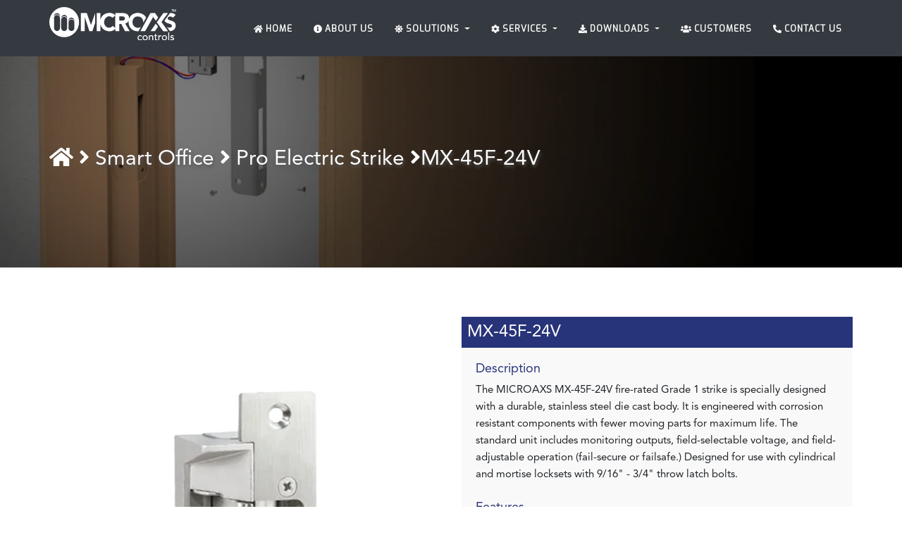

--- FILE ---
content_type: text/html; charset=UTF-8
request_url: https://microaxs.com/pro-electric-strikes-mx-45f-24v
body_size: 6313
content:
<!-- header -->
<!DOCTYPE html>
<html lang="en">

<head>
  

  <meta charset="UTF-8">
  <meta name="viewport" content="width=device-width, initial-scale=1.0">
  <meta http-equiv="X-UA-Compatible" content="ie=edge">
    <title>MICROAXS MX-45F-24V-SERIES Electric Strike</title>
  <meta name="description" content="The MICROAXS MX-45F-24V fire-rated Grade 1 strike is specially designed with a durable, stainless steel die cast body.">
  <!-- favicons -->
  <link rel="shortcut icon" type="image/x-icon" href="images/favicon.ico" />
  <link rel="stylesheet" href="css/aos.css">
  <link rel="stylesheet" href="css/animate.css">
  <link rel="stylesheet" href="css/all.css">
  <link rel="stylesheet" href="css/fontawesome.min.css">
  <link rel="stylesheet" href="css/bootstrap.min.css">
  <link rel="stylesheet" href="css/animate.css">
  <link rel="stylesheet" href="css/owl.carousel.min.css">
  <link rel="stylesheet" href="css/owl.theme.default.css">
  <link href="https://fonts.googleapis.com/css?family=Exo&display=swap" rel="stylesheet">
  <link rel="stylsheet" href="css/main.css">
  <link rel="stylesheet" href="css/style.css">
  <link rel="stylesheet" href="css/stylenew.css">
  
    <meta name="google-site-verification" content="wNMFhQR-4cKC4Ki3Rfz4jNaIu4k8cMj7Ur0dpa-i-9o" />
  
  
  
    <style>
    .breadcrumb-product.sockets {
        background: linear-gradient(to right, rgba(0, 0, 0, 0.4), rgba(0, 0, 0, 0.4)), url(../images/sockets/bread-bg.jpg);
    }
    #smart-home-breadcrumb {
        background: url("../images/smart-home/bread-bg-newer.jpg") center center no-repeat;
    }
    body, p, #description p, .btn_4, .causes_item .causes_text p, .causes_item .causes_bottom a, .causes_item .causes_bottom a+a, .single-recent-blog-post .date, .categories_post .categories_details p, .blog-info-link li,
    .blog_right_sidebar .search_widget .input-group button i, .blog_right_sidebar .search_widget .input-group button span, .blog_right_sidebar .post_category_widget .cat-list li a,
    .blog_right_sidebar .popular_post_widget .post_item .media-body p, .blog-pagination .page-link, .blog-pagination .page-link i, .blog-pagination .page-link span,
    .single-post-area .social-links li a, .single-post-area .navigation-top .like-info, .single-post-area .navigation-top .comment-count, .single-post-area .navigation-top .social-icons li i, 
.single-post-area .navigation-top .social-icons li span, .comments-area .date, .comments-area .btn-reply, .booking_part .form-row .form_colum .gj-textbox-md, .form-contact label, .footer-area .social_icon a {
        font-size: 16px;
    }
    .breadcrumb-product.ultra-series {
        background: linear-gradient(to right, rgba(0, 0, 0, 0.4), rgba(0, 0, 0, 0.4)), url(../images/ultra-series/bread-bg-newer.jpg);
    }
    .breadcrumb-product.elite-series {
        background: linear-gradient(to right, rgba(0, 0, 0, 0.4), rgba(0, 0, 0, 0.4)), url(../images/elite-series/elite-series-bg.jpg);
    }
    #carouselExampleIndicators .carousel-item .tablet-col-text2 h3 {
        color: #ffffff;
         font-size: 40px;
         text-shadow: 0 1px 10px black;
    }
    #carouselExampleIndicators .carousel-item .tablet-col-text2 p {
        color: #ffffff;
        font-size: 20px;
        text-shadow: 0 1px 10px black;
    }
    .home-solutions img {
        border-radius: 10px 10px 0 0;
    }
    .home-solutions .front-card-head {
        background-color: #e9e9e9;
    }
    
    .industry .front-card {
        border-radius: 50px 0 0 0;
    }
    .industry img {
          border-radius: 50px 0;
    }
  </style>
  
<!-- Google tag (gtag.js) -->
<script async src="https://www.googletagmanager.com/gtag/js?id=G-7444NZ3BJH"></script>
<script>
  window.dataLayer = window.dataLayer || [];
  function gtag(){dataLayer.push(arguments);}
  gtag('js', new Date());

  gtag('config', 'G-7444NZ3BJH');
</script>
</head>

<body>

<!-- header-nav -->
<header class="main_menu bg-white">
    <div class="main_menu_iner bg-transparent pre-fixed-menu w-100 text-white">
        <div class="container">
            <div class="row align-items-center">
                <div class="col-lg-12">
                    <nav class="navbar navbar-expand-lg navbar-dark justify-content-between">
                        <a class="navbar-brand" href="./">
                            <img id="microaxs-logo" class="h-auto w-180p d-none" src="images/microaxs-logo-tm.svg" alt="Microaxs">
                            <img id="microaxs-logo-white" class="h-auto w-180p" src="images/microaxs-logo-tm.svg" alt="Microaxs">
                        </a>
                        <button class="navbar-toggler text-white" type="button" data-toggle="collapse" data-target="#navbarSupportedContent" aria-controls="navbarSupportedContent" aria-expanded="false" aria-label="Toggle navigation">
                            <span class="navbar-toggler-icon text-white"></span>
                        </button>

                        <div class="collapse navbar-collapse main-menu-item justify-content-end" id="navbarSupportedContent">
                            <ul class="navbar-nav text-light">
                                <li class="nav-item">
                                    <a class="nav-link text-white" href="./"><i class="fas fa-home"></i> Home</a>
                                </li>
                                <li class="nav-item">
                                    <a class="nav-link text-white" href="about-us"><i class="fas fa-info-circle"></i> About Us</a>
                                </li>
                                <li class="nav-item dropdown">
                                    <a class="nav-link dropdown-toggle text-white" href="#" id="navbarDropdown" role="button" data-toggle="dropdown" aria-haspopup="true" aria-expanded="false">
                                        <i class="fas fa-sun"></i> Solutions
                                    </a>
                                    <div class="dropdown-menu rounded-0" aria-labelledby="navbarDropdown">
                                        <a class="dropdown-item" href="smart-hospitality"><i class="fas fa-building"></i> Smart Hospitality</a>
                                        <a class="dropdown-item" href="smart-home"><i class="fas fa-home"></i> Smart Home</a>
                                        <a class="dropdown-item" href="smart-hotel-locks"><i class="fas fa-door-open"></i> Smart Hotel Locks</a>
                                        <a class="dropdown-item" href="smart-office"><i class="fas fa-universal-access"></i> Smart Office</a>
                                        <a class="dropdown-item" href="intercom"><i class="fab fa-intercom"></i> Intercom</a>
                                        <a class="dropdown-item" href="safe-minibar"><i class="fas fa-wallet"></i> Safe & Minibar</a>
                                        <a class="dropdown-item" href="smart-accessories"><i class="fas fa-random"></i> Smart Accessories</a>
                                        <a class="dropdown-item" href="smart-softwares"><i class="fas fa-tv"></i> Smart Softwares</a>
                                    </div>
                                </li>
                                <li class="nav-item dropdown">
                                    <a class="nav-link dropdown-toggle text-white" href="#" id="navbarDropdown" role="button" data-toggle="dropdown" aria-haspopup="true" aria-expanded="false">
                                        <i class="fas fa-cog"></i> Services
                                    </a>
                                    <div class="dropdown-menu rounded-0" aria-labelledby="navbarDropdown">
                                        <a class="dropdown-item" href="support"><i class="fas fa-life-ring"></i> Support</a>
                                        <a class="dropdown-item" href="training-programs"><i class="fas fa-award"></i> Training Programs</a>
                                        <a class="dropdown-item" href="integration"><i class="fas fa-cogs"></i> Integration</a>
                                    </div>
                                </li>
                                <li class="nav-item dropdown">
                                    <a class="nav-link dropdown-toggle text-white" href="#" id="navbarDropdown" role="button" data-toggle="dropdown" aria-haspopup="true" aria-expanded="false">
                                        <i class="fas fa-download"></i> Downloads
                                    </a>
                                    <div class="dropdown-menu rounded-0" aria-labelledby="navbarDropdown">
                                        <a class="dropdown-item" href="catalogs.php"><i class="fas fa-book"></i> Catalogs</a>
                                        <a class="dropdown-item" href="datasheets.php"><i class="fas fa-file-invoice"></i> Datasheets</a>
                                        <a class="dropdown-item" href="ets-product-files.php"><i class="fas fa-file-code"></i> ETS Product Files</a>
                                        <a class="dropdown-item" href="#"><i class="fas fa-cogs"></i> Installation Manuals</a>
                                        <a class="dropdown-item" href="#"><i class="fas fa-book-open"></i> Product Manuals</a>
                                        <a class="dropdown-item" href="certificates"><i class="fas fa-certificate"></i> Certificates</a>
                                    </div>
                                </li>
                                <li class="nav-item">
                                    <a class="nav-link text-white" href="customers"><i class="fas fa-users"></i> Customers</a>
                                </li>
                                <li class="nav-item">
                                    <a class="nav-link text-white" href="contact-us"><i class="fas fa-phone-alt"></i> Contact Us</a>
                                </li>
                            </ul>
                        </div>
                    </nav>
                </div>
            </div>
        </div>
    </div>
</header><section class="bg-dark h-80p"></section>

<!-- breadcrumb -->
<section class="breadcrumb-product pro-electric-strikes">
    <div class="container h-100">
        <div class="row h-100">
            <div class="col-lg-12 align-self-center">
                <h1 class="wow fadeInRight"><a href="./"><i class="fas fa-home"></i></a> <i class="fas fa-angle-right"></i> <a href="smart-office">Smart Office </a> <i class="fas fa-angle-right"></i> <a href="value-readers">Pro Electric Strike </a> <i class="fas fa-angle-right"></i>MX-45F-24V</h1>
            </div>
        </div>
    </div>
</section>

<!-- product-details -->
<section class="product-details">
    <div class="container">
        <div class="row">
            <div class="col-md-6 align-self-center wow fadeInLeft">
                <img src="images/pro-electric-strikes/MX-45F-24V.png" alt="MX-45F-24V" class="img-fluid">
            </div>
            <div class="col-md-6 align-self-center wow fadeInRight">
                <h3 class="text-white bg-brand-primary p-2">MX-45F-24V</h3>
                <div class="desc">

                    <h4 class="text-brand-primary">Description</h4>
                    <p>The MICROAXS MX-45F-24V fire-rated Grade 1 strike is specially designed with a durable, stainless steel die cast body. It is engineered with corrosion resistant components with fewer moving parts for maximum life. The standard unit includes monitoring outputs, field-selectable voltage, and field-adjustable operation (fail-secure or failsafe.) Designed for use with cylindrical and mortise locksets with 9/16" - 3/4" throw latch bolts.</p> <br>


                    <h4 class="text-brand-primary">Features</h4>
                    <p class="font-16 lh-30"><ul>
                        <li> All stainless steel parts with durable die cast body for corrosion resistance.</li>
                        <li> ANSI/BHMA A156.31, Grade 1.</li>
                        <li> Centerline Electric Strike.</li>
                        <li>  For 9/16” or 3/4” latch with 1/8” door gap.</li>
                        <li>  Latch bolt monitor standard.</li>
                        <li>   Keeper closed & deadlocked standard..</li>
                        <li>  Dual Voltage Coil:
                        <ul><li>200/100mA @ 12/24V DC</li>
                            <li>140/70mA @ 12/24V AC</li>
                        </ul></li>

                            
                        
                    </ul></p>
                    <h5 class="mt-4">For further details download the following datasheet:</h5>
                    <a href="pdf/pro-series/electric-strike/MX-45F-24V.pdf" target="_blank" class="btn product-btn-hover rounded-0">Datasheet <i class="fas fa-download"></i></a>
                </div>
            </div>
        </div>
    </div>
</section>

<!-- similar-products -->
<section class="similar-products">
    <div class="container">
        <div class="row">
            <div class="col-lg-12">
                <h2 class="text-brand-primary wow fadeInUp">Similar Products</h2>
            </div>
            <div class="col-lg-3 col-md-6 wow zoomIn">
                <a href="pro-electric-strikes-mx-4-series">
                    <div class="my-2 border product-hover">
                        <img src="images/pro-electric-strikes/MX-4-SERIES.png" alt="MX-4-SERIES" class="img-fluid h-260p">
                        <div class="w-75 m-auto">
                            <h4 class="p-1 text-center text-brand-primary product-name">MX-4-SERIES</h4>
                        </div>
                    </div>
                </a>
            </div>
            <div class="col-lg-3 col-md-6 wow zoomIn">
                <a href="pro-electric-strikes-mx-1224v-cl">
                    <div class="my-2 border product-hover">
                        <img src="images/pro-electric-strikes/MX-1224V-CL.png" alt="MX-1224V-CL" class="img-fluid h-260p">
                        <div class="w-75 m-auto">
                            <h4 class="p-1 text-center text-brand-primary product-name">MX-1224V-CL</h4>
                        </div>
                    </div>
                </a>
            </div>
            <div class="col-lg-3 col-md-6 wow zoomIn">
                <a href="pro-electric-strikes-mx-esb-3sp">
                    <div class="my-2 border product-hover">
                        <img src="images/pro-electric-strikes/MX-ESB-3SP.png" alt="MX-ESB-3SP" class="img-fluid h-260p">
                        <div class="w-75 m-auto">
                            <h4 class="p-1 text-center text-brand-primary product-name">MX-ESB-3SP</h4>
                        </div>
                    </div>
                </a>
            </div>
            <div class="col-lg-3 col-md-6 wow zoomIn">
                <a href="pro-electric-strikes-mx-55-series">
                    <div class="my-2 border product-hover">
                        <img src="images/pro-electric-strikes/MX-55-SERIES.png" alt="MX-55-SERIES" class="img-fluid h-260p">
                        <div class="w-75 m-auto">
                            <h4 class="p-1 text-center text-brand-primary product-name">MX-55-SERIES</h4>
                        </div>
                    </div>
                </a>
            </div>
        </div>
    </div>
</section>

<!-- contact-block -->
<!-- Any Query -->
<section class="bg-white py-5">
    <div class="container text-center">
        <h1 class="text-brand-primary mb-2 font-weight-bold wow fadeInUp">Do You Have Any Query?</h1>
        <h3 class="text-brand-secondary wow fadeInUp">Do Connect With Us</h3>
        <div class="row">
            <div class="col-md-4 wow slideInLeft" data-wow-duration="2s">
                <div class="card text-center bg-white text-dark my-5 px-2 p-2 contact-card border-brand-primary">
                    <div class="rounded-circle bg-light p-1 icon-frame m-auto text-center shadow-lg border-brand-primary">
                        <i class="fas fa-map-marker-alt m-auto fa-6x p-3 text-brand-secondary"></i>
                    </div>
                    <h3 class="text-brand-primary">Locations</h3>
                    <h5 class="">152 East 118th Street,<br />New York,  NY 10035</h5>
                    <h5 class="">2617 BISCONNET ST,<br />HOUSTON, TX 77005, USA</h5>
                </div>
            </div>
            <div class="col-md-4 wow slideInUp">
                <div class="card text-center bg-white text-dark my-5 px-2 p-2 contact-card border-brand-primary">
                    <div class="rounded-circle bg-light p-1 icon-frame m-auto text-center shadow-lg border-brand-primary">
                        <i class="fas fa-business-time m-auto fa-6x p-3 text-brand-secondary"></i>
                    </div>
                    <h3 class="text-brand-primary">Opening Hours</h3>
                    <h5 class="">Mon-Fri (9.00AM-6:00PM)<br />Sat-Sun (Closed)</h5>
                </div>
            </div>
            <div class="col-md-4 wow slideInRight">
                <div class="card text-center bg-white text-dark my-5 px-2 p-2 contact-card border-brand-primary">
                    <div class="rounded-circle bg-light p-1 icon-frame m-auto text-center shadow-lg border-brand-primary">
                        <i class="fas fa-envelope m-auto fa-6x p-3 text-brand-secondary"></i>
                    </div>
                    <h3 class="text-brand-primary">Drop Message</h3>
                    <h5 class="">info@microaxs.com<br />+1 877 677 4040</h5>
                </div>
            </div>
        </div>
    </div>
</section>
<!-- Any Query -->
<!-- footer-widgets -->
<!-- footer-start -->
<footer class="pt-5 text-white bg-light">
    <div class="container">
        <div class="row font-14 pt-3 pb-2">
            <div class="col-lg-3 col-md-6">
                <div class="single-footer-widget footer_1">
                    <a href="index.html my-3"> <img src="./images/microaxs-logo-tm.svg" alt="" class="img-fluid footer-logo"> </a>
                    <p class="text-secondary pt-2">MICROAXS is a brand of MICROLINK NETWORKS an independently-owned company based in New York with offices in Texas and Virginia. <a href="about-us" class="text-brand-primary">Read More</a></p>
                    <div class="social-links">
                        <ul class="list-group list-group-horizontal list-unstyled">
                            <li class=""><a href="#"> <i class="fab fa-facebook-f fa-1x  p-2 m-1 mx-2 text-brand-secondary social-icon"></i> </a></li>
                            <li class=""><a href="#"> <i class="fab fa-twitter fa-1x p-2 m-1 mx-2 text-brand-secondary social-icon"></i> </a></li>
                            <li class=""><a href="#"> <i class="fab fa-youtube fa-1x  p-2 m-1 mx-2 text-brand-secondary social-icon"></i> </a></li>
                            <li class=""><a href="#"> <i class="fab fa-pinterest fa-1x  p-2 m-1 mx-2 text-brand-secondary social-icon"></i> </a></li>
                            <li class=""><a href="#"> <i class="fab fa-linkedin-in fa-1x  p-2 m-1 mx-2 text-brand-secondary social-icon"></i> </a></li>
                        </ul>
                    </div>
                </div>
            </div>
            <div class="col-lg-3 col-md-6">
                <div class="row text-secondary border border-light">
                    <div class="col-12 align-self-center p-2">
                        <h4 class="text-brand-secondary">USA OFFICE</h4>
                        <div class="row mb-2">
                            <div class="col-1 px-0 mx-0 text-center">
                                <i class="fas fa-phone-alt text-brand-secondary"></i>
                            </div>
                            <div class="col-11 align-self-center px-0 mx-0">
                                <p class=""> Tel +1 877 677 4040</p>
                            </div>
                        </div>
                        <div class="row mb-2">
                            <div class="col-1 px-0 mx-0 text-center">
                                <i class="fas fa-envelope text-brand-secondary"></i>
                            </div>
                            <div class="col-11 align-self-center px-0 mx-0">
                                <p class=""> info@microaxs.com</p>
                            </div>
                        </div>
                        <div class="row">
                            <div class="col-1 px-0 mx-0 text-center">
                                <i class="fas fa-map-marker-alt fa-1x text-brand-secondary"></i>
                            </div>
                            <div class="col-11 align-self-center px-0 mx-0">
                                <p class="">152 East 118th Street,<br />New York,  NY 10035</p>
                            </div>
                            <div class="col-1 px-0 mx-0 text-center">
                                <i class="fas fa-map-marker-alt fa-1x text-brand-secondary"></i>
                            </div>
                            <div class="col-11 align-self-center px-0 mx-0">
                                <p class="">2617 BISCONNET ST,<br />HOUSTON, TX 77005, USA</p>
                            </div>
                        </div>
                    </div>
                </div>
            </div>
            <div class="col-lg-3 col-md-6">
                <div class="row  text-secondary border border-light">
                    <div class="col-12 align-self-center p-2">
                        <h4 class="text-brand-secondary">UK OFFICE</h4>
                        <div class="row mb-2">
                            <div class="col-1 px-0 mx-0 text-center">
                                <i class="fas fa-phone-alt text-brand-secondary"></i>
                            </div>
                            <div class="col-11 align-self-center px-0 mx-0">
                                <p class=""> Tel +44 746 6717286</p>
                            </div>
                        </div>
                        <div class="row mb-2">
                            <div class="col-1 px-0 mx-0 text-center">
                                <i class="fas fa-envelope text-brand-secondary"></i>
                            </div>
                            <div class="col-11 align-self-center px-0 mx-0">
                                <p class=""> uk@microaxs.com</p>
                            </div>
                        </div>
                        <div class="row">
                            <div class="col-1 px-0 mx-0 text-center">
                                <i class="fas fa-map-marker-alt fa-1x text-brand-secondary"></i>
                            </div>
                            <div class="col-11 align-self-center px-0 mx-0">
                                <p class="">Fairbourne Drive, Atterbury, Milton Keynes, Buckinghamshire United Kingdom</p>
                            </div>
                        </div>
                    </div>
                </div>
            </div>
            <div class="col-lg-3 col-md-6">
                <div class="row text-secondary border border-light">
                    <div class="col-12 align-self-center p-2">
                        <h4 class="text-brand-secondary">MENA Office</h4>
                        <div class="row mb-2">
                            <div class="col-1 px-0 mx-0 text-center">
                                <i class="fas fa-phone-alt text-brand-secondary"></i>
                            </div>
                            <div class="col-11 align-self-center px-0 mx-0">
                                <p class=""> Tel +971 44 558570</p>
                            </div>
                        </div>
                        <div class="row mb-2">
                            <div class="col-1 px-0 mx-0 text-center">
                                <i class="fas fa-envelope text-brand-secondary"></i>
                            </div>
                            <div class="col-11 align-self-center px-0 mx-0">
                                <p class=""> mena@microaxs.com</p>
                            </div>
                        </div>
                        <div class="row">
                            <div class="col-1 px-0 mx-0 text-center">
                                <i class="fas fa-map-marker-alt fa-1x text-brand-secondary"></i>
                            </div>
                            <div class="col-11 align-self-center px-0 mx-0">
                                <p class=""> Boulevard Plaza Tower One, Level 3,<br />Downtown Dubai, United Arab Emirates</p>
                            </div>
                        </div>
                    </div>
                </div>
            </div>
        </div>
    </div>
    <div class="container pt-5 pb-3">
        <div class="row justify-content-center">
            <div class="col-lg-12">
                <div class="text-light">
                    <h4 class="text-black-50 footer-text m-0 text-center font-14">
                        Copyright &copy;
                        <script>
                            document.write(new Date().getFullYear());
                        </script> All rights reserved by MicroaXs
                    </h4>
                </div>
            </div>
        </div>
    </div>
</footer>
<!-- footer-end -->
<!-- footer -->
<script src="js/aos.js"></script>
<script src="js/solid.min.js"></script>
<script src="js/fontawesome.min.js"></script>
<script src="js/typeit.min.js"></script>

<script src="js/jquery.js"></script>
<!-- popper js -->
<script src="js/popper.min.js"></script>
<!-- bootstrap js -->
<script src="js/bootstrap.min.js"></script>
<!-- magnific js -->
<script src="js/jquery.magnific-popup.js"></script>
<!-- swiper js -->
<script src="js/owl.carousel.min.js"></script>
<!-- masonry js -->
<script src="js/masonry.pkgd.js"></script>
<!-- masonry js -->
<!-- <script src="js/jquery.nice-select.min.js"></script> -->
<script src="js/gijgo.min.js"></script>
<!-- contact js -->

<!-- custom js -->
<script src="js/custom.js"></script>
<script src="js/waypoint.js"></script>
<script src="js/jquery.countup.min.js"></script>
<script src="js/contact-us.js"></script>
<script src="js/main.js"></script>
<script src="js/wow.min.js"></script>

    <script>
      $('#customers').owlCarousel({
      loop:true,
      margin:30,
      autoplay: 1000,
      responsiveClass:true,
      responsive:{
          0:{
              items:2,
              nav:true
          },
          575:{
              items:3,
              nav:false
          },
          767:{
              items:3,
              nav:false
          },
          991:{
              items:4,
              nav:false
          },
          992:{
              items:5,
              nav:false
          },
          1200:{
              items:6,
              loop:false
          }
      }
    })
  </script>

<script>
    new WOW().init();
</script>
<!-- Global site tag (gtag.js) - Google Analytics -->
<script async src="https://www.googletagmanager.com/gtag/js?id=UA-156093432-1"></script>
<script>
  window.dataLayer = window.dataLayer || [];
  function gtag(){dataLayer.push(arguments);}
  gtag('js', new Date());

  gtag('config', 'UA-156093432-1');
</script>

</body>

</html>

--- FILE ---
content_type: text/css
request_url: https://microaxs.com/css/style.css
body_size: 21126
content:
.qr-code {
    width: 200px;
}

#microaxs-logo-white {
    filter: brightness(0)invert(1);
    -webkit-filter: brightness(0)invert(1);
}

@font-face {
  font-family: 'Avenir';
  src: url('fonts/AvenirLTStd-Roman.otf'), url('fonts/AvenirLTStd-Book.otf'), url('fonts/AvenirLTStd-Black.otf');
}

body {
  font-family: Avenir !important;
}

    .mx-slim {
        background: url(../images/smart-hotel-locks/smart-lock-for-hotel-mx-slim/bread-bg.jpg) center center no-repeat;
    }

    .product-carousel .carousel {
        border: 1px solid #d4d4d4;
    }
    @media (max-width: 600px) and (orientation:portrait){
    h2.rosa-heading {
    margin-top: 4.5rem !important;
}
}

 @media (max-width: 600px) and (orientation:portrait){
    .product-carousel .carousel-indicators {
    bottom: -80px !important;
}
}
    .product-carousel .carousel-indicators {
        bottom: 0;
        margin-right: auto;
        margin-left: auto;
    }
    .product-carousel .carousel-indicators li {
        width: 80px;
        height: auto;
        border:none;
    }
    .product-carousel .carousel-control-prev,
    .product-carousel .carousel-control-next {
        font-size:20px;
        color:#ffffff !important;
    }
    .product-carousel .carousel-control-prev:hover,
    .product-carousel .carousel-control-next:hover {
        color:#F80116 !important;
    }
    .finishes ul {
        list-style-type: none;
        margin:0;
        padding:0;
    }
    .finishes ul li {
        display:inline-block;
        width:19%;
        padding: 0 20px;
    }
    .gray-col {
        background-color: #f1f1f1;
        padding: 60px 25px;
    }
    strong {
        font-weight: 600;
    }
    
    
    
    
html *{
    -webkit-font-smoothing: antialiased;
}
#description h3{
    font-size: 25px !important;
    margin-top: 20px;
    margin-bottom: 10px;
    line-height: 1.4em !important;
}

#description p {
    font-size: 16px;
    margin: 0 0 10px !important;
    font-weight: 300;
} 

#description small {
    font-size: 75%;
    color: #777;
    font-weight: 400;
}

#description .container .title{
    color: #3c4858;
    text-decoration: none;
    margin-top: 30px;
    margin-bottom: 25px;
    min-height: 32px;
}

#description .container .title h3{
    font-size: 25px;
    font-weight: 300;
}

#description div.card {
    border: 0;
    margin-bottom: 30px;
    margin-top: 30px;
    border-radius: 6px;
    color: rgba(0,0,0,.87);
    background: #fff;
    width: 100%;
    box-shadow: 0 2px 2px 0 rgba(0,0,0,.14), 0 3px 1px -2px rgba(0,0,0,.2), 0 1px 5px 0 rgba(0,0,0,.12);
}

#description div.card.card-plain {
    background: transparent;
    box-shadow: none;
}
#description div.card .card-header {
    border-radius: 3px;
    padding: 1rem 15px;
    margin-left: 15px;
    margin-right: 15px;
    margin-top: -30px;
    border: 0;
    background: linear-gradient(60deg,#eee,#bdbdbd);
}

#description .card-plain .card-header:not(.card-avatar) {
    margin-left: 0;
    margin-right: 0;
}

#description .div.card .card-body{
    padding: 15px 30px;
}

#description div.card .card-header-primary {
    background: #283479;
    box-shadow: 0 5px 20px 0 rgb(0 0 0 / 20%), 0 8px 20px -11px rgb(236 127 28);
}

#description div.card .card-header-danger {
    background: linear-gradient(60deg,#ef5350,#d32f2f);
    box-shadow: 0 5px 20px 0 rgba(0,0,0,.2), 0 13px 24px -11px rgba(244,67,54,.6);
}


#description .card-nav-tabs .card-header {
    margin-top: -30px!important;
}

#description .card .card-header .nav-tabs {
    margin:0;
    padding: 0;
}

#description .nav-tabs {
    border: 0;
    border-radius: 3px;
    padding: 0 15px;
}

#description .nav {
    display: flex;
    flex-wrap: wrap;
    padding-left: 0;
    margin-bottom: 0;
    list-style: none;
}

#description .nav-tabs .nav-item {
    margin-bottom: -1px;
}

#description .nav-tabs .nav-item .nav-link.active {
    background-color: hsla(0,0%,100%,.2);
    transition: background-color .3s .2s;
}

#description .nav-tabs .nav-item .nav-link{
    border: 0!important;
    color: #fff!important;
    font-weight: 500;
}

#description .nav-tabs .nav-item .nav-link {
    color: #fff;
    border: 0;
    margin: 0;
    border-radius: 3px;
    line-height: 24px;
    text-transform: uppercase;
    font-size: 16px;
    padding: 10px 15px;
    background-color: transparent;
    transition: background-color .3s 0s;
}

#description .nav-link{
    display: block;
}

#description .nav-tabs .nav-item .material-icons {
    margin: -1px 5px 0 0;
    vertical-align: middle;
}

#description .nav .nav-item {
    position: relative;
}
#description .card-body h4,
#description .card-body p {
    text-align:left;
}
#description .row-gray {
    background-color: #f1f1f1;
    padding: 30px 20px;
}
#description .documents ul {
    text-align:left;
}
#description ul.features-list {
    text-align:left;
}
#description ul.features-list ul {
    list-style-type: circle;
    margin:0;
}


    .smart-hotel-locks {
        background: url(../images/smart-hotel-locks/single-product-bread-bg.jpg) center center no-repeat;
    }
    #smart-hotel-locks-breadcrumb {
        background: url(../images/smart-hotel-locks/bread-bg-newer.jpg) center center no-repeat;
    }

    .certificates .rosa-heading {
        font-weight: 600;
    }

    .product-features.documents ul li {
        width: 100% !important;
    }
    .breadcrumb-product.catalogs {
        background: linear-gradient(to right, rgba(0, 0, 0, 0.4), rgba(0, 0, 0, 0.4)), url(../images/catalogs/bread-bg.jpg)   ;
    }
    .breadcrumb-product.downloads {
        background: linear-gradient(to right, rgba(0, 0, 0, 0.4), rgba(0, 0, 0, 0.4)), url(../images/downloads/bread-bg.jpg)   ;
    }
    .breadcrumb-product.datasheets {
        background: linear-gradient(to right, rgba(0, 0, 0, 0.4), rgba(0, 0, 0, 0.4)), url(../images/datasheets/bread-bg.jpg)   ;
    }

    /* Controller page */
        .breadcrumb-product.controllers2 {
            background: linear-gradient(to right, rgba(0, 0, 0, 0.4), rgba(0, 0, 0, 0.4)), url(../images/controllers/banner-main.jpg);
        }
        .product-features p {
            font-size:18px;
        }
        .grid-four .col-md-3.col-sm-6 {
            padding: 0 25px;
        }
        .grid-four h4 {
            font-size: 13px;
            color: #505050;
        }
    .grid-four .col-sm-6 {
        padding:25px !important;
    }
    .grid-five ul {
        list-style-type: none;
        padding: 0;
        margin: 0;
    }
    .grid-five ul li {
        float:left;
        width:20%;
        padding: 25px;
    }
    .grid-five ul li img {
        height: 160px;
    }
    .modal-header {
        background-color: #F80116;
    }
    .modal-header button {
        color: #ffffff;
    }
    .modal-footer {
        padding: 8px 1rem;
    }
    .modal-footer button {
        background-color: #ececec;
        color: #000;
        font-size: 13px;
        text-transform: uppercase;
        padding: 5px 15px;
    }
    .modal-footer button:hover {
        background-color: #d6d6d6;
    }
    .modal-body p,
    .modal-body ul li {
        margin-bottom: 10px;
    }
    @media (max-width: 767px) {
        .grid-four .col-sm-6,
        .grid-five ul li {
            width: 50%;
            margin-bottom: 40px;
        }
        .grid-five ul li:nth-child(3) {
            clear:both;
        }
    }
    @media (min-width: 576px) {
        .modal-dialog {
            max-width: 600px;
            top: 20%;
        }
    }
    @media (max-width: 575px) {
        .modal-dialog {
            max-width: 300px;
            top: 120px;
            margin: 0 auto;
        }
    }

      /* Classic Series */
    .breadcrumb-product.classic-series {
        background: linear-gradient(to right, rgba(0, 0, 0, 0.4), rgba(0, 0, 0, 0.4)), url(../images/classic-series/banner-main.jpg);
    }
    .quote-description p span {
        font-size: 30px;
        font-weight: 900;
        font-family: sans-serif;
    }
    .list-five ul, .list-six ul {
        list-style-type: none;
        padding: 0;
        margin: 0;
        text-align:center;
    }
    .list-five ul li {
        float:left;
        width:20%;
        padding: 0 20px;
    }
    .list-six ul li {
        float:left;
        width:16.6666%;
        padding: 0 20px;
    }
    .list-six h4 {
        font-size:15px;
    }
    .list-five h4 span, .list-six h4 span {
        color: #F80116;
    }
    @media (max-width:1024px) {
        .list-six ul li {
            width:33.3333%;
        }
        .list-five h4 {
            font-size:15px;
        }
    }
    @media (max-width:767px) {
         .list-five ul li {
            width:33.3333%;
         }
         .product-features.oria ul li:nth-child(3),
         .product-features.oria ul li:nth-child(7) {
             clear:both;
         }
    }
    @media (max-width:480px) {
         .list-five ul li, .list-six ul li {
            width:50%;
            padding: 0 15px;
         }
          .list-six ul li:nth-child(5) {
              clear:both;
          }
         .quote-description p span {
            font-size: 24px;
         }
    }


      /* Royal Crystal */
    .breadcrumb-product.royal-crystal-series {
        background: linear-gradient(to right, rgba(0, 0, 0, 0.4), rgba(0, 0, 0, 0.4)), url(../images/royal-crystal-series/banner-main.jpg);
    }
    .breadcrumb-product.royal-metal-series {
        background: linear-gradient(to right, rgba(0, 0, 0, 0.4), rgba(0, 0, 0, 0.4)), url(../images/royal-metal-series/banner-main.jpg);
    }
    .bg-col-metal {
        background: url(../images/royal-metal-series/all-in-one-bg.jpg) center center no-repeat;
        background-size: cover;
        height: 400px;
    }
    .bg-royal-metal {
        background-color: #d7d0be;
    }
    .quote-description p {
        font-size: 20px;
        font-weight: 200;
        padding-left: 80px;
        position: relative;
        line-height: 28px;
        color: #757575;
    }
    .quote-description p:before {
        content: "";
        position: absolute;
        top: 0;
        left: 0;
        width: 100%;
        height: 100%;
        background: url("../images/quote-left.jpg") no-repeat;
    }
    h2.rosa-heading {
        color: #424242;
        font-size: 27px;
        font-weight: 900;
        font-family: sans-serif;
        line-height: 32px;
    }
    .product-features ul {
        list-style-type:none;
        padding: 0 0 0 8px;
        margin: 0;
    }
    .product-features ul li {
        display:inline-block;
        float: left;
        width:50%;
        margin-bottom: 10px;
    }
    .product-features ul li img {
        float: left;
        width: 50px;
        height: auto;
        padding-right:15px;
    }
    .features-2 p {
        font-size: 18px;
        line-height: 30px;
        color: #757575;
    }
    .bg-col {
        background: url("../images/royal-crystal-series/all-in-one.jpg") center center no-repeat;
        background-size:cover;
        height: 400px;
    }
    .color-bg {
        background: url("../images/royal-crystal-series/color-bg.jpg") center center no-repeat;
        background-size: cover;
        height: 400px;
    }
    .col-padding {
        padding-left:250px;
    }
    .overtext-col {
        padding-right: 175px;
    }
    .documents ul {
        list-style-type: none;
        margin: 0;
        padding: 10px 0;
        border-top: 1px solid #949494;
    }
    .documents ul li {
        font-size: 16px;
        margin-bottom: 10px;
        padding-bottom: 3px;
        border-bottom: 1px dashed #8c8c8c;
    }
    .documents ul li a {
        color: #3a3a3a;
    }
    .documents ul li a:hover {
        color: #E52226;
        padding-left: 20px;
    }
    .bg-khaki {
        background-color: #eeeae4;
    }
    /* Advance */
    .breadcrumb-product.advance-series {
        background: linear-gradient(to right, rgba(0, 0, 0, 0.4), rgba(0, 0, 0, 0.4)), url(../images/advance-series/banner-main.jpg);
    }
    .bg-solid-col {
        background: url(../images/advance-series/all-in-one-solid.jpg) center center no-repeat;
        background-size: cover;
        height: 400px;
    }
    .solid-color-bg {
        background: url(../images/advance-series/color-bg.jpg) center center no-repeat;
        background-size: cover;
        height: 400px;
    }
    @media (max-width:1366px) {
        .col-padding {padding-left: 150px;}
        .overtext-col {padding-right: 160px;}
    }
    @media (max-width:1024px) {
        .col-padding {padding-left: 62px;}
        .overtext-col {padding-right: 135px;}
    }
    @media (max-width:767px) {
        .product-features .col-md-4 {text-align:center;margin-bottom: 25px;}
        .features-2 .col-md-6:first-of-type {margin-bottom:30px;}
        .col-padding {padding-left:15px;padding-right:15px;margin-bottom: 30px;text-align: center;}
        .bg-solid-col {height: 230px;}
    }
    @media (max-width:480px) {
        .quote-description p {font-size: 18px;}
        .product-features ul li {width: 100%;}
        .overtext-col {padding-right: 35px;}
        .bg-khaki {padding-top: 25px;}
    }
    
    
    
      /* Signature Pages */
    .breadcrumb-product.signature-series {
        background: linear-gradient(to right, rgba(0, 0, 0, 0.4), rgba(0, 0, 0, 0.4)), url(../images/signature-series/banner-main.jpg);
    }
    .product-features.full ul li {
        width: 100%;
        font-size: 13px;
    }
    
    .product-features.full ul li img {
        width: 37px;
    }
    .product-features.dnd ul {
        list-style-type: disc;
        padding: 0 0 0 18px;
    }
    .product-features.dnd ul li {
        display:list-item;
        width: 100%;
    }
    .family h4, .colors h4 {
        color: #F80116;
    }
    .product-features.icons .col-md-6:first-of-type {
        padding-right: 5px;
        text-align: right;
    }
    .product-features.icons .col-md-6:last-of-type {
        padding-left: 5px;
        text-align: left;
    }
    .topology .col-md-6:nth-child(1) {
        padding-right: 0;
        text-align: right;
    }
    
    .topology .col-md-6:nth-child(2) {
        padding-left: 0;
        text-align: left;
    }
    .topology .col-md-6:nth-child(2) img {
        margin-top:1px;
    }
    @media (max-width:767px) {
        .product-features.full ul li {
            font-size: 14px;
            display: inline-block;
            float: left;
            width: 50%;
            margin-bottom: 10px;
            text-align:left;
        }
        .product-features.full ul li img {
            width: 50px;
        }
        .product-features.icons .col-md-6:first-of-type{
            padding-right: 15px;
            text-align: center;
        }
        .product-features.icons .col-md-6:last-of-type {
            padding-left: 15px;
            text-align: center;
            margin-top: 50px;
        }
        .topology .row:last-of-type {
	        display:flex;
        }
        .topology .col-md-6:nth-child(1) {
            padding-right: 15px;
            text-align: center;
            order:1;
        }
        .topology .col-md-6:nth-child(2) {
            padding-left: 15px;
            text-align: center;
            order:3;
            margin-top: 30px;
        }
        .topology .col-md-6:nth-child(3) {
            order:2;
        }
    }
    
    @media (max-width:480px) {
        .product-features.full ul li {
            width: 100%;
        }
    }


        .shadow-img {
            filter: drop-shadow(0px 3px 3px #000000);
        }
        .mt-m10 {
            margin-top:-10px;
        }
        .hand-img {
            margin: 350px -5px 0 0;
        }
        .cori-img {
            margin-top:-400px;
        }
        @media (max-width:1366px) {
            .hand-img {
                margin: 250px -5px 0 0;
            }
            .cori-img {
                margin-top: -300px;
            }
        }
        @media (max-width:1024px) {
            .tablet-col-text img {
                width:150px;
            }
            .tablet-col-img img {
                width:320px;
            }
            .mt-m10 {
                margin-top:-7px;
            }
            .tablet-col-text2 img {
                width:250px;
            }
        }
        @media (max-width:767px) {
            .carousel .carousel-image {
                object-fit: cover;
            }
            .tablet-col-text {
                padding-top:60px;
            }
            .tablet-col-text img:first-of-type {
                padding-right:20px;
            }
            .tablet-col-img {
                margin-top: 0 !important;
                padding-top:0 !important;
                text-align: right;
            }
            .tablet-col-img img {
                width:200px;
                margin-top: 0 !important;
                padding-top:0 !important;
            }
            .mobile-padding-0 {
                padding:0 !important;
            }
            .tablet-col-text2 img {
                width: 250px;
                padding: 0 0 0 40px;
            }
            img.slider-02-layer-3 {
               padding: 200px 0 0 40px;
                width: 300px; 
            }
            .cori-img {
                margin: -400px 70px 0 0;
                width: 60px;
            }
            .hand-img {
                margin: 0;
            }
        }

/* General CSS */
#grms-section h3 {
    color: #F80116;
}
html {
    scroll-behavior: smooth;
}
.w-180p {
    width:180px;
}
#interact img {
    width: 115px;
    height:auto;
}
#interact .col-md-3 {
    transition: all .2s ease-in-out;
}
#interact .col-md-3:hover {
    transition: all .2s ease-in-out;
    box-shadow: 0 1rem 3rem rgba(0, 0, 0, .6)!important;
    transform: scale(1.04) !important;
}

/* pages-breadcrumb-css */
#about-us-breadcrumb {
    background: url("../images/about-us/bread-bg2.jpg") center center no-repeat;
}
#smart-hospitality-breadcrumb {
    background: url("../images/smart-hospitality/bread-bg-new.jpg") center center no-repeat;
}
#smart-home-breadcrumb {
    background: url("../images/smart-home/bread-bg-newer.jpg") center center no-repeat;
}
#smart-room-access-breadcrumb {
    background: url("../images/smart-room-access/bread-bg.jpg") center center no-repeat;
}
#smart-office-breadcrumb {
    background: url("../images/smart-office-new/banner.jpg") center center no-repeat;
}
#access-readers-breadcrumb {
    background: url("../images/access-readers/bread-bg.jpg") center center no-repeat;
}
#contact-breadcrumb {
    background: url("../images/contact-us/bread-bg.jpg") center center no-repeat;
}
#access-controls-breadcrumb {
    background: url("../images/access-readers/bread-bg.jpg") center center no-repeat;
}
#bio-metric-breadcrumb {
    background: url("../images/bio-metric-readers/bread-bg.jpg") center center no-repeat;
}
#bluetooth-breadcrumb {
    background: url("../images/bluetooth-access-controls/bread-bg.jpg") center center no-repeat;
}
#access-control-panels-breadcrumb {
    background: url("../images/access-control-panels/bread-bg.jpg") center center no-repeat;
}
#access-control-accessories-breadcrumb {
    background: url("../images/access-control-accessories/bread-bg.jpg") center center no-repeat;
}
#smart-accessories-breadcrumb {
    background: url("../images/smart-accessories/bread-bg.jpg") center center no-repeat;
}
#smart-software-breadcrumb {
    background: url("../images/smart-software/bread-bg.jpg") center center no-repeat;
}
#grms-breadcrumb {
    background: url("../images/smart-hospitality/banner-bedside.jpg") center center no-repeat;
}
#support-breadcrumb {
    background: url("../images/support/bread-bg.jpg") center center no-repeat;
}

#customers-breadcrumb {
    background: url("../images/customers/bread-bg1.jpg") center center no-repeat;
}
#customers .owl-item img {
    filter: grayscale(1);
    -webkit-filter: grayscale(1);
}
.customers-row img {
    width:300px;
    height:auto;
}
.heading-main {
    font-size: 44px;
    font-weight: 600;
}

#training-breadcrumb {
    background: url("../images/training-programs/bread-bg.jpg") center center no-repeat;
    margin-bottom: 0;
}
#integration-breadcrumb {
    background: url("../images/integration/bread-bg.jpg") center center no-repeat;
    margin-bottom: 0;
}
#door-lock-integration-breadcrumb {
    background: url("../images/integration/door-lock-integration/bread-bg.jpg") center center no-repeat;
}
#pms-breadcrumb {
    background: url("../images/integration/pms-integration/bread-bg.jpg") center center no-repeat;
}
#bms-breadcrumb {
    background: url("../images/integration/bms-integration/bread-bg.jpg") center center no-repeat;
}




/* breadcrumb-product start */
.breadcrumb-product {
    background-size: cover !important;
    background-position: center !important;
    background-repeat: no-repeat !important;
    height: 300px;
}
.breadcrumb-product h1 {
    color: #ffffff;
    font-size: 30px;
    text-shadow: 1px 3px 5px #545454;
}
.breadcrumb-product h1 a {
    color: #ffffff;
}
.breadcrumb-product h1 a:hover {
    color: #F80116;
}
.breadcrumb-product.thermostat {
    background: linear-gradient(to right, rgba(0, 0, 0, 0.4), rgba(0, 0, 0, 0.4)), url(../images/smart-hospitality/thermostat-panel/bread-bg.jpg);
}
.breadcrumb-product.bedside {
    background: linear-gradient(to right, rgba(0, 0, 0, 0.4), rgba(0, 0, 0, 0.4)), url(../images/smart-hospitality/bedside-panel/bread-bg.jpg);
}
.breadcrumb-product.keycard {
    background: linear-gradient(to right, rgba(0, 0, 0, 0.4), rgba(0, 0, 0, 0.4)), url(../images/smart-hospitality/keycard-panel/bread-bg.jpg);
}
.breadcrumb-product.corridor {
    background: linear-gradient(to right, rgba(0, 0, 0, 0.4), rgba(0, 0, 0, 0.4)), url(../images/smart-hospitality/corridor-panel/bread-bg.jpg);
}
.breadcrumb-product.controllers {
    background: linear-gradient(to right, rgba(0, 0, 0, 0.4), rgba(0, 0, 0, 0.4)), url(../images/controllers/bread-bg.jpg);
}
.breadcrumb-product.smart-room-access {
    background: linear-gradient(to right, rgba(0, 0, 0, 0.4), rgba(0, 0, 0, 0.4)), url(../images/smart-room-access/bread-bg-single.jpg);
}
.breadcrumb-product.mx-3074 {
    background: linear-gradient(to right, rgba(0, 0, 0, 0.4), rgba(0, 0, 0, 0.4)), url(../images/smart-room-access/mx-3074/bread-bg.jpg);
}
.breadcrumb-product.mx-4032 {
    background: linear-gradient(to right, rgba(0, 0, 0, 0.4), rgba(0, 0, 0, 0.4)), url(../images/smart-room-access/mx-4032/bread-bg.jpg);
}
.breadcrumb-product.access-readers {
    background: linear-gradient(to right, rgba(0, 0, 0, 0.4), rgba(0, 0, 0, 0.4)), url(../images/access-readers/bread-bg-single.jpg);
}
.breadcrumb-product.bio-metric-readers {
    background: linear-gradient(to right, rgba(0, 0, 0, 0.4), rgba(0, 0, 0, 0.4)), url(../images/bio-metric-readers/bread-bg-single.jpg);
}
.breadcrumb-product.bluetooth {
    background: linear-gradient(to right, rgba(0, 0, 0, 0.4), rgba(0, 0, 0, 0.4)), url(../images/bluetooth-access-controls/bread-bg-single.jpg);
}
.breadcrumb-product.access-control-accessories {
    background: linear-gradient(to right, rgba(0, 0, 0, 0.4), rgba(0, 0, 0, 0.4)), url(../images/access-control-accessories/bread-bg-single.jpg);
}
.breadcrumb-product.access-control-panels {
    background: linear-gradient(to right, rgba(0, 0, 0, 0.4), rgba(0, 0, 0, 0.4)), url(../images/access-control-panels/bread-bg-single.jpg);
}
.breadcrumb-product.switches {
    background: linear-gradient(to right, rgba(0, 0, 0, 0.4), rgba(0, 0, 0, 0.4)), url(../images/switches/bread-bg.jpg);
}

.breadcrumb-product.touch-panels {
    background: linear-gradient(to right, rgba(0, 0, 0, 0.4), rgba(0, 0, 0, 0.4)), url(../images/touch-panels/bread-bg.jpg);
}

/* products-grid */
.products-grid .col-lg-3 {
    margin-bottom: 13px;
}
.products-grid .product-hover {
    text-align: center;
}
.products-grid img,
.similar-products img {
    width: 300px;
    height: auto;
    padding: 20px;
}

/* product-details start */
.product-details {
    padding: 70px 0;
}
.product-details .col-md-6:first-of-type {
    text-align: center;
}
.product-details h3 {
    margin: 0;
}
.product-details .desc {
    background-color: #f9f9f9;
    padding: 20px;
}
.product-details p {
    font-size: 15px;
    line-height: 24px;
}

/* product-description */
.product-desc {
    padding: 70px 0;
    background-color: #283479;
}
.product-desc h2,
.product-desc p,
.product-desc ul {
    color: #ffffff;
}

/* similar-products */
.similar-products {
    padding: 70px 0;
    background-color: #f1f1f1;
}
.similar-products .product-hover {
    background-color: #ffffff;
    text-align: center;
}
.similar-products h2 {
    text-align: center;
}

.btn_4 {
    background-image: -webkit-linear-gradient(131deg, #feb47b, #ff7e5f, #ff7e5f, #ff7e5f);
    background-image: -o-linear-gradient(131deg, #feb47b, #ff7e5f, #ff7e5f, #ff7e5f);
    background-image: linear-gradient(131deg, #feb47b, #ff7e5f, #ff7e5f, #ff7e5f);
}
.icons-row .col-4 {
    text-align: center;
}
.icons-row img {
    width: 50px;
    height: auto;
}
.icons-row h6 {
    font-size: 11px;
}
.parallax-controls {
    background: url(../images/smart-office/controls.jpg) center center no-repeat;
    background-size: cover;
    background-attachment: fixed;
    height: 400px;
}

body {
    font-family: 'Exo', sans-serif;
    padding: 0;
    margin: 0;
    font-size: 16px;
    overflow-x: hidden;
}

.intro-section p {
    font-size: 18px;
    line-height: 30px;
}

footer .footer-logo {
    width: 150px;
    height: auto;
}

@media (max-width: 1288) {
    .carousel-image {
        max-height: 480px !important;
    }
}

@media (max-width: 1366) {
    .carousel-image {
        max-height: 520px !important;
    }
}

@media (max-width: 1440) {
    .carouse-image {
        max-height: 520px !important;
    }
}

.message_submit_form:focus {
    outline: none;
}

input:hover,
input:focus {
    outline: none !important;
}

.gray_bg {
    background-color: #f7f7f7;
}


/* line 18, /Applications/MAMP/htdocs/palash/cl/july 2019/193 Travel/193 travel html/sass/_common.scss */

.section_padding {
    padding: 130px 0px;
}

@media only screen and (min-width: 1500px) {
    .decrease-margin {
        margin-top: -150px;
    }
}

@media only screen and (min-width: 1800px) {
    .decrease-margin {
        margin-top: -220px;
    }
}

@media only screen and (min-width: 1900px) {
    .decrease-margin {
        margin-top: -250px;
    }
}

@media only screen and (max-width: 340px) {
    .product-heading-text {
        font-size: 22px;
    }
}

@media only screen and (min-width: 992px) and (max-width: 1200px) {
    /* line 18, /Applications/MAMP/htdocs/palash/cl/july 2019/193 Travel/193 travel html/sass/_common.scss */
    .section_padding {
        padding: 80px 0px;
    }
}

@media only screen and (min-width: 768px) and (max-width: 991px) {
    /* line 18, /Applications/MAMP/htdocs/palash/cl/july 2019/193 Travel/193 travel html/sass/_common.scss */
    .section_padding {
        padding: 70px 0px;
    }
}

@media only screen and (min-width: 576px) and (max-width: 767px) {
    /* line 18, /Applications/MAMP/htdocs/palash/cl/july 2019/193 Travel/193 travel html/sass/_common.scss */
    .section_padding {
        padding: 70px 0px;
    }
    .pre-fixed-menu {
        position: absolute;
        width: 100;
        z-index: 10;
        background: transparent;
        color: white;
    }
}


/* line 33, /Applications/MAMP/htdocs/palash/cl/july 2019/193 Travel/193 travel html/sass/_common.scss */

.single_padding_top {
    padding-top: 130px !important;
}

@media only screen and (min-width: 992px) and (max-width: 1200px) {
    /* line 33, /Applications/MAMP/htdocs/palash/cl/july 2019/193 Travel/193 travel html/sass/_common.scss */
    .single_padding_top {
        padding-top: 70px !important;
    }
}

@media only screen and (min-width: 768px) and (max-width: 991px) {
    /* line 33, /Applications/MAMP/htdocs/palash/cl/july 2019/193 Travel/193 travel html/sass/_common.scss */
    .single_padding_top {
        padding-top: 70px !important;
    }
}

@media only screen and (min-width: 576px) and (max-width: 767px) {
    /* line 33, /Applications/MAMP/htdocs/palash/cl/july 2019/193 Travel/193 travel html/sass/_common.scss */
    .single_padding_top {
        padding-top: 80px !important;
    }
    .pre-fixed-menu {
        position: absolute;
        width: 100;
        z-index: 10;
        background: transparent;
        color: white;
    }
}


/* line 48, /Applications/MAMP/htdocs/palash/cl/july 2019/193 Travel/193 travel html/sass/_common.scss */

.padding_top {
    padding-top: 130px;
}

@media only screen and (min-width: 992px) and (max-width: 1200px) {
    /* line 48, /Applications/MAMP/htdocs/palash/cl/july 2019/193 Travel/193 travel html/sass/_common.scss */
    .padding_top {
        padding-top: 80px;
    }
    .pre-fixed-menu {
        position: absolute;
        width: 100;
        z-index: 10;
        background: transparent;
        color: white;
    }
}

@media only screen and (min-width: 768px) and (max-width: 991px) {
    /* line 48, /Applications/MAMP/htdocs/palash/cl/july 2019/193 Travel/193 travel html/sass/_common.scss */
    .padding_top {
        padding-top: 70px;
    }
    .pre-fixed-menu {
        position: absolute;
        width: 100;
        z-index: 10;
        background: transparent;
        color: white;
    }
}

@media (max-width: 575px) {
    /* line 48, /Applications/MAMP/htdocs/palash/cl/july 2019/193 Travel/193 travel html/sass/_common.scss */
    .padding_top {
        padding-top: 70px;
    }
    .pre-fixed-menu {
        position: static;
        width: 100;
        z-index: 10;
        background: transparent;
        color: white;
    }
    .design-attachement {
        height: 400px;
    }
    .design-attachement h1 {
	    font-size: 44px;
    }
}

@media only screen and (min-width: 576px) and (max-width: 767px) {
    /* line 48, /Applications/MAMP/htdocs/palash/cl/july 2019/193 Travel/193 travel html/sass/_common.scss */
    .padding_top {
        padding-top: 70px;
    }
    .pre-fixed-menu {
        position: absolute;
        width: 100;
        z-index: 10;
        background: transparent;
        color: white;
    }
}


/* line 63, /Applications/MAMP/htdocs/palash/cl/july 2019/193 Travel/193 travel html/sass/_common.scss */

a {
    text-decoration: none;
    -webkit-transition: 0.5s;
    transition: 0.5s;
}


/* line 66, /Applications/MAMP/htdocs/palash/cl/july 2019/193 Travel/193 travel html/sass/_common.scss */

a:hover {
    color: #fff;
    text-decoration: none;
    -webkit-transition: 0.5s;
    transition: 0.5s;
}


/* line 74, /Applications/MAMP/htdocs/palash/cl/july 2019/193 Travel/193 travel html/sass/_common.scss */

.banner-text {
    font-size: 60px;
    line-height: 1;
    /* text-transform: capitalize; */
    color: #fff;
    font-weight: 600;
    margin-bottom: 22px;
}

.carousel-subtitle {
    font-size: 40px;
}

h1,
h2,
h3,
h4,
h5,
h6 {
    /* color: #0c3e72;  */
    /* font-family: "Open Sans", sans-serif; */
    /* font-family: 'Amaranth', sans-serif; */
}


/* line 78, /Applications/MAMP/htdocs/palash/cl/july 2019/193 Travel/193 travel html/sass/_common.scss */

p {
    font-size: 16px;
    margin-bottom: 0px;
    font-weight: 400;
}


/* line 87, /Applications/MAMP/htdocs/palash/cl/july 2019/193 Travel/193 travel html/sass/_common.scss */


/* h2 {
        font-size: 44px;
        line-height: 28px;
        color: #283479;
        font-weight: 600;
        line-height: 1.222;
    } */

@media (max-width: 575px) {
    /* line 87, /Applications/MAMP/htdocs/palash/cl/july 2019/193 Travel/193 travel html/sass/_common.scss */
    h2 {
        font-size: 22px;
        line-height: 25px;
    }
    .banner-text {
        font-size: 22px;
    }
}

@media only screen and (min-width: 576px) and (max-width: 767px) {
    /* line 87, /Applications/MAMP/htdocs/palash/cl/july 2019/193 Travel/193 travel html/sass/_common.scss */
    h2 {
        font-size: 24px;
        line-height: 25px;
    }
}


/* line 104, /Applications/MAMP/htdocs/palash/cl/july 2019/193 Travel/193 travel html/sass/_common.scss */

h3 {
    font-size: 24px;
    line-height: 25px;
}

@media (max-width: 575px) {
    /* line 104, /Applications/MAMP/htdocs/palash/cl/july 2019/193 Travel/193 travel html/sass/_common.scss */
    h3 {
        font-size: 14px;
    }
}


/* line 114, /Applications/MAMP/htdocs/palash/cl/july 2019/193 Travel/193 travel html/sass/_common.scss */

h5 {
    font-size: 18px;
    line-height: 22px;
}


/* line 119, /Applications/MAMP/htdocs/palash/cl/july 2019/193 Travel/193 travel html/sass/_common.scss */

img {
    max-width: 100%;
}


/* line 122, /Applications/MAMP/htdocs/palash/cl/july 2019/193 Travel/193 travel html/sass/_common.scss */

a:focus,
.button:focus,
button:focus,
.btn:focus {
    text-decoration: none;
    outline: none;
    box-shadow: none;
    -webkit-transition: 1s;
    transition: 1s;
}


/* line 129, /Applications/MAMP/htdocs/palash/cl/july 2019/193 Travel/193 travel html/sass/_common.scss */

.section_tittle {
    margin-bottom: 73px;
}

@media (max-width: 991px) {
    /* line 129, /Applications/MAMP/htdocs/palash/cl/july 2019/193 Travel/193 travel html/sass/_common.scss */
    .section_tittle {
        margin-bottom: 50px;
    }
}

@media only screen and (min-width: 992px) and (max-width: 1200px) {
    /* line 129, /Applications/MAMP/htdocs/palash/cl/july 2019/193 Travel/193 travel html/sass/_common.scss */
    .section_tittle {
        margin-bottom: 50px;
    }
}


/* line 139, /Applications/MAMP/htdocs/palash/cl/july 2019/193 Travel/193 travel html/sass/_common.scss */

.section_tittle h2 {
    font-size: 46px;
    color: #283479;
    line-height: 1.1;
    font-weight: 700;
    position: relative;
    margin-bottom: 26px;
}

@media (max-width: 991px) {
    /* line 139, /Applications/MAMP/htdocs/palash/cl/july 2019/193 Travel/193 travel html/sass/_common.scss */
    .section_tittle h2 {
        font-size: 30px;
        line-height: 35px;
    }
}

@media only screen and (min-width: 992px) and (max-width: 1200px) {
    /* line 139, /Applications/MAMP/htdocs/palash/cl/july 2019/193 Travel/193 travel html/sass/_common.scss */
    .section_tittle h2 {
        font-size: 35px;
        line-height: 40px;
    }
}


/* line 155, /Applications/MAMP/htdocs/palash/cl/july 2019/193 Travel/193 travel html/sass/_common.scss */

.section_tittle p {
    color: #777;
    font-weight: 400;
}


/* line 160, /Applications/MAMP/htdocs/palash/cl/july 2019/193 Travel/193 travel html/sass/_common.scss */

ul {
    list-style: none;
    margin: 0;
    padding: 0;
}


/* line 165, /Applications/MAMP/htdocs/palash/cl/july 2019/193 Travel/193 travel html/sass/_common.scss */

.mb_110 {
    margin-bottom: 110px;
}

@media (max-width: 575px) {
    /* line 165, /Applications/MAMP/htdocs/palash/cl/july 2019/193 Travel/193 travel html/sass/_common.scss */
    .mb_110 {
        margin-bottom: 220px;
    }
}


/* line 172, /Applications/MAMP/htdocs/palash/cl/july 2019/193 Travel/193 travel html/sass/_common.scss */

.mt_130 {
    margin-top: 130px;
}

@media (max-width: 575px) {
    /* line 172, /Applications/MAMP/htdocs/palash/cl/july 2019/193 Travel/193 travel html/sass/_common.scss */
    .mt_130 {
        margin-top: 70px;
    }
}

@media only screen and (min-width: 576px) and (max-width: 767px) {
    /* line 172, /Applications/MAMP/htdocs/palash/cl/july 2019/193 Travel/193 travel html/sass/_common.scss */
    .mt_130 {
        margin-top: 70px;
    }
}

@media only screen and (min-width: 768px) and (max-width: 991px) {
    /* line 172, /Applications/MAMP/htdocs/palash/cl/july 2019/193 Travel/193 travel html/sass/_common.scss */
    .mt_130 {
        margin-top: 70px;
    }
}

@media only screen and (min-width: 992px) and (max-width: 1200px) {
    /* line 172, /Applications/MAMP/htdocs/palash/cl/july 2019/193 Travel/193 travel html/sass/_common.scss */
    .mt_130 {
        margin-top: 70px;
    }
}


/* line 187, /Applications/MAMP/htdocs/palash/cl/july 2019/193 Travel/193 travel html/sass/_common.scss */

.mb_130 {
    margin-bottom: 130px;
}

@media (max-width: 575px) {
    /* line 187, /Applications/MAMP/htdocs/palash/cl/july 2019/193 Travel/193 travel html/sass/_common.scss */
    .mb_130 {
        margin-bottom: 70px;
    }
}

@media only screen and (min-width: 576px) and (max-width: 767px) {
    /* line 187, /Applications/MAMP/htdocs/palash/cl/july 2019/193 Travel/193 travel html/sass/_common.scss */
    .mb_130 {
        margin-bottom: 70px;
    }
}

@media only screen and (min-width: 768px) and (max-width: 991px) {
    /* line 187, /Applications/MAMP/htdocs/palash/cl/july 2019/193 Travel/193 travel html/sass/_common.scss */
    .mb_130 {
        margin-bottom: 70px;
    }
}

@media only screen and (min-width: 992px) and (max-width: 1200px) {
    /* line 187, /Applications/MAMP/htdocs/palash/cl/july 2019/193 Travel/193 travel html/sass/_common.scss */
    .mb_130 {
        margin-bottom: 70px;
    }
}


/* line 202, /Applications/MAMP/htdocs/palash/cl/july 2019/193 Travel/193 travel html/sass/_common.scss */

.pt_100 {
    padding-top: 100px;
}

@media (max-width: 575px) {
    /* line 202, /Applications/MAMP/htdocs/palash/cl/july 2019/193 Travel/193 travel html/sass/_common.scss */
    .pt_100 {
        padding-top: 30px;
    }
}

@media only screen and (min-width: 576px) and (max-width: 767px) {
    /* line 202, /Applications/MAMP/htdocs/palash/cl/july 2019/193 Travel/193 travel html/sass/_common.scss */
    .pt_100 {
        padding-top: 30px;
    }
}

@media only screen and (min-width: 768px) and (max-width: 991px) {
    /* line 202, /Applications/MAMP/htdocs/palash/cl/july 2019/193 Travel/193 travel html/sass/_common.scss */
    .pt_100 {
        padding-top: 30px;
    }
}

@media only screen and (min-width: 992px) and (max-width: 1200px) {
    /* line 202, /Applications/MAMP/htdocs/palash/cl/july 2019/193 Travel/193 travel html/sass/_common.scss */
    .pt_100 {
        padding-top: 30px;
    }
}


/* line 217, /Applications/MAMP/htdocs/palash/cl/july 2019/193 Travel/193 travel html/sass/_common.scss */

.padding_top {
    padding-top: 140px;
}

@media (max-width: 991px) {
    /* line 217, /Applications/MAMP/htdocs/palash/cl/july 2019/193 Travel/193 travel html/sass/_common.scss */
    .padding_top {
        padding-top: 70px;
    }
}

@media only screen and (min-width: 992px) and (max-width: 1200px) {
    /* line 217, /Applications/MAMP/htdocs/palash/cl/july 2019/193 Travel/193 travel html/sass/_common.scss */
    .padding_top {
        padding-top: 80px;
    }
}


/* line 227, /Applications/MAMP/htdocs/palash/cl/july 2019/193 Travel/193 travel html/sass/_common.scss */

.padding_less_40 {
    margin-bottom: -50px;
}


/* line 230, /Applications/MAMP/htdocs/palash/cl/july 2019/193 Travel/193 travel html/sass/_common.scss */

.z_index {
    z-index: 9 !important;
    position: relative;
}

@media (max-width: 575px) {
    /* line 236, /Applications/MAMP/htdocs/palash/cl/july 2019/193 Travel/193 travel html/sass/_common.scss */
    .container-fluid {
        padding-right: 15px;
        padding-left: 15px;
    }
}

@media only screen and (min-width: 1200px) and (max-width: 3640px) {
    /* line 242, /Applications/MAMP/htdocs/palash/cl/july 2019/193 Travel/193 travel html/sass/_common.scss */
    .container {
        max-width: 1170px;
    }
}


/* line 246, /Applications/MAMP/htdocs/palash/cl/july 2019/193 Travel/193 travel html/sass/_common.scss */

.section_bg {
    background-color: #f7f7f7;
}


/* line 249, /Applications/MAMP/htdocs/palash/cl/july 2019/193 Travel/193 travel html/sass/_common.scss */

.place_review {
    display: inline-block;
}


/* line 251, /Applications/MAMP/htdocs/palash/cl/july 2019/193 Travel/193 travel html/sass/_common.scss */

.place_review a {
    color: #ffc962;
}


/**************** common css end ****************/


/* Main Button Area css
============================================================================================ */


/* line 3, /Applications/MAMP/htdocs/palash/cl/july 2019/193 Travel/193 travel html/sass/_button.scss */

.submit_btn {
    width: auto;
    display: inline-block;
    background: #fff;
    padding: 0px 50px;
    color: #fff;
    font-size: 13px;
    font-weight: 500;
    line-height: 50px;
    border-radius: 5px;
    outline: none !important;
    box-shadow: none !important;
    text-align: center;
    border: 1px solid #fdcb9e;
    cursor: pointer;
    -webkit-transition: 0.5s;
    transition: 0.5s;
}


/* line 19, /Applications/MAMP/htdocs/palash/cl/july 2019/193 Travel/193 travel html/sass/_button.scss */

.submit_btn:hover {
    background: transparent;
}


/* line 25, /Applications/MAMP/htdocs/palash/cl/july 2019/193 Travel/193 travel html/sass/_button.scss */

.btn_1,
.btn_2 {
    display: inline-block;
    padding: 13px 30px;
    border-radius: 0;
    font-size: 16px;
    color: #fff;
    text-transform: capitalize;
    -webkit-transition: 0.5s;
    transition: 0.5s;
    background-color: #F80116;
    font-weight: 500;
}


/* line 35, /Applications/MAMP/htdocs/palash/cl/july 2019/193 Travel/193 travel html/sass/_button.scss */

.btn_1:hover,
.btn_2:hover {
    color: #fff;
    background-color: #2493e0;
}

@media (max-width: 991px) {
    /* line 25, /Applications/MAMP/htdocs/palash/cl/july 2019/193 Travel/193 travel html/sass/_button.scss */
    .btn_1,
    .btn_2 {
        padding: 14px 30px;
    }
}


/* line 47, /Applications/MAMP/htdocs/palash/cl/july 2019/193 Travel/193 travel html/sass/_button.scss */

.btn_2 {
    background-color: #191d34;
}


/* line 49, /Applications/MAMP/htdocs/palash/cl/july 2019/193 Travel/193 travel html/sass/_button.scss */

.btn_2:hover {
    background-color: #F80116;
    color: #fff;
}


/* line 54, /Applications/MAMP/htdocs/palash/cl/july 2019/193 Travel/193 travel html/sass/_button.scss */

.btn_4 {
    display: inline-block;
    padding: 13px 47px;
    box-shadow: 0px 12px 20px 0px rgba(255, 126, 95, 0.15);
    font-size: 16px;
    color: #fff;
    text-transform: capitalize;
    -webkit-transition: 0.5s;
    transition: 0.5s;
    border-radius: 50px;
    background-size: 300% 100%;
}


/* line 65, /Applications/MAMP/htdocs/palash/cl/july 2019/193 Travel/193 travel html/sass/_button.scss */

.btn_4:hover {
    color: #fff;
    background-size: 100% 100%;
}

@media (max-width: 575px) {
    /* line 54, /Applications/MAMP/htdocs/palash/cl/july 2019/193 Travel/193 travel html/sass/_button.scss */
    .btn_4 {
        padding: 14px 30px;
    }
}

@media only screen and (min-width: 576px) and (max-width: 767px) {
    /* line 54, /Applications/MAMP/htdocs/palash/cl/july 2019/193 Travel/193 travel html/sass/_button.scss */
    .btn_4 {
        padding: 14px 30px;
    }
}

@media only screen and (min-width: 768px) and (max-width: 991px) {
    /* line 54, /Applications/MAMP/htdocs/palash/cl/july 2019/193 Travel/193 travel html/sass/_button.scss */
    .btn_4 {
        padding: 14px 30px;
    }
}


/* line 83, /Applications/MAMP/htdocs/palash/cl/july 2019/193 Travel/193 travel html/sass/_button.scss */

.btn_3 {
    position: relative;
    font-weight: 500;
    color: #2f373d;
    display: inline-block;
    z-index: 9;
    -webkit-transition: .6s;
    transition: .6s;
    line-height: 46px;
    padding-left: 30px;
    margin-top: 35px;
    /* font-family: "Barlow", sans-serif; */
}


/* line 95, /Applications/MAMP/htdocs/palash/cl/july 2019/193 Travel/193 travel html/sass/_button.scss */

.btn_3:after {
    height: 48px;
    width: 61px;
    background-color: #e3f1da;
    position: absolute;
    content: "";
    top: 0px;
    left: 0px;
    border-radius: 5px;
    z-index: -1;
    -webkit-transition: .6s;
    transition: .6s;
}


/* line 108, /Applications/MAMP/htdocs/palash/cl/july 2019/193 Travel/193 travel html/sass/_button.scss */

.btn_3 i {
    font-size: 12px;
    margin-left: 11px;
}


/*=================== custom button rule start ====================*/


/* line 115, /Applications/MAMP/htdocs/palash/cl/july 2019/193 Travel/193 travel html/sass/_button.scss */

.button {
    display: inline-block;
    border: 1px solid transparent;
    font-size: 15px;
    font-weight: 500;
    padding: 12px 54px;
    border-radius: 4px;
    color: #fff;
    text-transform: uppercase;
    background-color: #F80116;
    cursor: pointer;
    -webkit-transition: 0.5s;
    transition: 0.5s;
}

@media (max-width: 767px) {
    /* line 115, /Applications/MAMP/htdocs/palash/cl/july 2019/193 Travel/193 travel html/sass/_button.scss */
    .button {
        font-size: 13px;
        padding: 9px 24px;
    }
}


/* line 134, /Applications/MAMP/htdocs/palash/cl/july 2019/193 Travel/193 travel html/sass/_button.scss */

.button:hover {
    color: #fff !important;
}


/* line 139, /Applications/MAMP/htdocs/palash/cl/july 2019/193 Travel/193 travel html/sass/_button.scss */

.button-link {
    letter-spacing: 0;
    color: #3b1d82;
    border: 0;
    padding: 0;
}


/* line 145, /Applications/MAMP/htdocs/palash/cl/july 2019/193 Travel/193 travel html/sass/_button.scss */

.button-link:hover {
    background: transparent;
    color: #3b1d82;
}


/* line 151, /Applications/MAMP/htdocs/palash/cl/july 2019/193 Travel/193 travel html/sass/_button.scss */

.button-header {
    color: #fff;
    border-color: #fdcb9e;
}


/* line 155, /Applications/MAMP/htdocs/palash/cl/july 2019/193 Travel/193 travel html/sass/_button.scss */

.button-header:hover {
    background: #b8024c;
    color: #fff;
}


/* line 161, /Applications/MAMP/htdocs/palash/cl/july 2019/193 Travel/193 travel html/sass/_button.scss */

.button-contactForm {
    color: #fff;
    border-color: #fdcb9e;
    padding: 12px 25px;
}


/* End Main Button Area css
============================================================================================ */


/* Start Blog Area css
============================================================================================ */


/* line 5, /Applications/MAMP/htdocs/palash/cl/july 2019/193 Travel/193 travel html/sass/_blog.scss */

.latest-blog-area .area-heading {
    margin-bottom: 70px;
}


/* line 10, /Applications/MAMP/htdocs/palash/cl/july 2019/193 Travel/193 travel html/sass/_blog.scss */

.blog_area a {
    color: #666666 !important;
    text-decoration: none;
    -webkit-transition: 0.5s;
    transition: 0.5s;
}


/* line 14, /Applications/MAMP/htdocs/palash/cl/july 2019/193 Travel/193 travel html/sass/_blog.scss */

.blog_area a:hover,
.blog_area a :hover {
    background: -webkit-linear-gradient(131deg, #feb47b 0%, #ff7e5f 99%);
    -webkit-background-clip: text;
    -webkit-text-fill-color: transparent;
    text-decoration: none;
    -webkit-transition: 0.5s;
    transition: 0.5s;
}


/* line 24, /Applications/MAMP/htdocs/palash/cl/july 2019/193 Travel/193 travel html/sass/_blog.scss */

.single-blog {
    overflow: hidden;
    margin-bottom: 30px;
}


/* line 28, /Applications/MAMP/htdocs/palash/cl/july 2019/193 Travel/193 travel html/sass/_blog.scss */

.single-blog:hover {
    box-shadow: 0px 10px 20px 0px rgba(42, 34, 123, 0.1);
}


/* line 32, /Applications/MAMP/htdocs/palash/cl/july 2019/193 Travel/193 travel html/sass/_blog.scss */

.single-blog .thumb {
    overflow: hidden;
    position: relative;
}


/* line 36, /Applications/MAMP/htdocs/palash/cl/july 2019/193 Travel/193 travel html/sass/_blog.scss */

.single-blog .thumb:after {
    content: '';
    position: absolute;
    left: 0;
    top: 0;
    width: 100%;
    height: 100%;
    background: #000;
    opacity: 0;
    -webkit-transition: 0.5s;
    transition: 0.5s;
}


/* line 49, /Applications/MAMP/htdocs/palash/cl/july 2019/193 Travel/193 travel html/sass/_blog.scss */

.single-blog h4 {
    border-bottom: 1px solid #dfdfdf;
    padding-bottom: 34px;
    margin-bottom: 25px;
}


/* line 56, /Applications/MAMP/htdocs/palash/cl/july 2019/193 Travel/193 travel html/sass/_blog.scss */

.single-blog a {
    font-size: 20px;
    font-weight: 600;
}


/* line 66, /Applications/MAMP/htdocs/palash/cl/july 2019/193 Travel/193 travel html/sass/_blog.scss */

.single-blog .date {
    color: #666666;
    text-align: left;
    display: inline-block;
    font-size: 13px;
    font-weight: 300;
}


/* line 74, /Applications/MAMP/htdocs/palash/cl/july 2019/193 Travel/193 travel html/sass/_blog.scss */

.single-blog .tag {
    text-align: left;
    display: inline-block;
    float: left;
    font-size: 13px;
    font-weight: 300;
    margin-right: 22px;
    position: relative;
}


/* line 84, /Applications/MAMP/htdocs/palash/cl/july 2019/193 Travel/193 travel html/sass/_blog.scss */

.single-blog .tag:after {
    content: '';
    position: absolute;
    width: 1px;
    height: 10px;
    background: #acacac;
    right: -12px;
    top: 7px;
}

@media (max-width: 1199px) {
    /* line 74, /Applications/MAMP/htdocs/palash/cl/july 2019/193 Travel/193 travel html/sass/_blog.scss */
    .single-blog .tag {
        margin-right: 8px;
    }
    /* line 98, /Applications/MAMP/htdocs/palash/cl/july 2019/193 Travel/193 travel html/sass/_blog.scss */
    .single-blog .tag:after {
        display: none;
    }
}


/* line 104, /Applications/MAMP/htdocs/palash/cl/july 2019/193 Travel/193 travel html/sass/_blog.scss */

.single-blog .likes {
    margin-right: 16px;
}

@media (max-width: 800px) {
    /* line 24, /Applications/MAMP/htdocs/palash/cl/july 2019/193 Travel/193 travel html/sass/_blog.scss */
    .single-blog {
        margin-bottom: 30px;
    }
}


/* line 112, /Applications/MAMP/htdocs/palash/cl/july 2019/193 Travel/193 travel html/sass/_blog.scss */

.single-blog .single-blog-content {
    padding: 30px;
}


/* line 116, /Applications/MAMP/htdocs/palash/cl/july 2019/193 Travel/193 travel html/sass/_blog.scss */

.single-blog .single-blog-content .meta-bottom p {
    font-size: 13px;
    font-weight: 300;
}


/* line 121, /Applications/MAMP/htdocs/palash/cl/july 2019/193 Travel/193 travel html/sass/_blog.scss */

.single-blog .single-blog-content .meta-bottom i {
    color: #fdcb9e;
    font-size: 13px;
    margin-right: 7px;
}

@media (max-width: 1199px) {
    /* line 112, /Applications/MAMP/htdocs/palash/cl/july 2019/193 Travel/193 travel html/sass/_blog.scss */
    .single-blog .single-blog-content {
        padding: 15px;
    }
}


/* line 135, /Applications/MAMP/htdocs/palash/cl/july 2019/193 Travel/193 travel html/sass/_blog.scss */

.single-blog:hover .thumb:after {
    opacity: .7;
    -webkit-transition: 0.5s;
    transition: 0.5s;
}

@media (max-width: 1199px) {
    /* line 143, /Applications/MAMP/htdocs/palash/cl/july 2019/193 Travel/193 travel html/sass/_blog.scss */
    .single-blog h4 {
        transition: all 300ms linear 0s;
        border-bottom: 1px solid #dfdfdf;
        padding-bottom: 14px;
        margin-bottom: 12px;
    }
    /* line 149, /Applications/MAMP/htdocs/palash/cl/july 2019/193 Travel/193 travel html/sass/_blog.scss */
    .single-blog h4 a {
        font-size: 18px;
    }
}


/* line 157, /Applications/MAMP/htdocs/palash/cl/july 2019/193 Travel/193 travel html/sass/_blog.scss */

.full_image.single-blog {
    position: relative;
}


/* line 160, /Applications/MAMP/htdocs/palash/cl/july 2019/193 Travel/193 travel html/sass/_blog.scss */

.full_image.single-blog .single-blog-content {
    position: absolute;
    left: 35px;
    bottom: 0;
    opacity: 0;
    visibility: hidden;
    -webkit-transition: 0.5s;
    transition: 0.5s;
}

@media (min-width: 992px) {
    /* line 160, /Applications/MAMP/htdocs/palash/cl/july 2019/193 Travel/193 travel html/sass/_blog.scss */
    .full_image.single-blog .single-blog-content {
        bottom: 100px;
    }
}


/* line 179, /Applications/MAMP/htdocs/palash/cl/july 2019/193 Travel/193 travel html/sass/_blog.scss */

.full_image.single-blog h4 {
    -webkit-transition: 0.5s;
    transition: 0.5s;
    border-bottom: none;
    padding-bottom: 5px;
}


/* line 185, /Applications/MAMP/htdocs/palash/cl/july 2019/193 Travel/193 travel html/sass/_blog.scss */

.full_image.single-blog a {
    font-size: 20px;
    font-weight: 600;
}


/* line 195, /Applications/MAMP/htdocs/palash/cl/july 2019/193 Travel/193 travel html/sass/_blog.scss */

.full_image.single-blog .date {
    color: #fff;
}


/* line 200, /Applications/MAMP/htdocs/palash/cl/july 2019/193 Travel/193 travel html/sass/_blog.scss */

.full_image.single-blog:hover .single-blog-content {
    opacity: 1;
    visibility: visible;
    -webkit-transition: 0.5s;
    transition: 0.5s;
}


/* End Blog Area css
============================================================================================ */


/* Latest Blog Area css
============================================================================================ */


/* line 224, /Applications/MAMP/htdocs/palash/cl/july 2019/193 Travel/193 travel html/sass/_blog.scss */

.l_blog_item .l_blog_text .date {
    margin-top: 24px;
    margin-bottom: 15px;
}


/* line 228, /Applications/MAMP/htdocs/palash/cl/july 2019/193 Travel/193 travel html/sass/_blog.scss */

.l_blog_item .l_blog_text .date a {
    font-size: 12px;
}


/* line 234, /Applications/MAMP/htdocs/palash/cl/july 2019/193 Travel/193 travel html/sass/_blog.scss */

.l_blog_item .l_blog_text h4 {
    font-size: 18px;
    border-bottom: 1px solid #eeeeee;
    margin-bottom: 0px;
    padding-bottom: 20px;
    -webkit-transition: 0.5s;
    transition: 0.5s;
}


/* line 247, /Applications/MAMP/htdocs/palash/cl/july 2019/193 Travel/193 travel html/sass/_blog.scss */

.l_blog_item .l_blog_text p {
    margin-bottom: 0px;
    padding-top: 20px;
}


/* End Latest Blog Area css
============================================================================================ */


/* Causes Area css
============================================================================================ */


/* line 263, /Applications/MAMP/htdocs/palash/cl/july 2019/193 Travel/193 travel html/sass/_blog.scss */

.causes_slider .owl-dots {
    text-align: center;
    margin-top: 80px;
}


/* line 267, /Applications/MAMP/htdocs/palash/cl/july 2019/193 Travel/193 travel html/sass/_blog.scss */

.causes_slider .owl-dots .owl-dot {
    height: 14px;
    width: 14px;
    background: #eeeeee;
    display: inline-block;
    margin-right: 7px;
}


/* line 274, /Applications/MAMP/htdocs/palash/cl/july 2019/193 Travel/193 travel html/sass/_blog.scss */

.causes_slider .owl-dots .owl-dot:last-child {
    margin-right: 0px;
}


/* line 285, /Applications/MAMP/htdocs/palash/cl/july 2019/193 Travel/193 travel html/sass/_blog.scss */

.causes_item {
    background: #fff;
}


/* line 288, /Applications/MAMP/htdocs/palash/cl/july 2019/193 Travel/193 travel html/sass/_blog.scss */

.causes_item .causes_img {
    position: relative;
}


/* line 291, /Applications/MAMP/htdocs/palash/cl/july 2019/193 Travel/193 travel html/sass/_blog.scss */

.causes_item .causes_img .c_parcent {
    position: absolute;
    bottom: 0px;
    width: 100%;
    left: 0px;
    height: 3px;
    background: rgba(255, 255, 255, 0.5);
}


/* line 299, /Applications/MAMP/htdocs/palash/cl/july 2019/193 Travel/193 travel html/sass/_blog.scss */

.causes_item .causes_img .c_parcent span {
    width: 70%;
    height: 3px;
    position: absolute;
    left: 0px;
    bottom: 0px;
}


/* line 307, /Applications/MAMP/htdocs/palash/cl/july 2019/193 Travel/193 travel html/sass/_blog.scss */

.causes_item .causes_img .c_parcent span:before {
    content: "75%";
    position: absolute;
    right: -10px;
    bottom: 0px;
    color: #fff;
    padding: 0px 5px;
}


/* line 320, /Applications/MAMP/htdocs/palash/cl/july 2019/193 Travel/193 travel html/sass/_blog.scss */

.causes_item .causes_text {
    padding: 30px 35px 40px 30px;
}


/* line 323, /Applications/MAMP/htdocs/palash/cl/july 2019/193 Travel/193 travel html/sass/_blog.scss */

.causes_item .causes_text h4 {
    font-size: 18px;
    font-weight: 600;
    margin-bottom: 15px;
    cursor: pointer;
}


/* line 336, /Applications/MAMP/htdocs/palash/cl/july 2019/193 Travel/193 travel html/sass/_blog.scss */

.causes_item .causes_text p {
    font-size: 16px;
    line-height: 24px;
    font-weight: 300;
    margin-bottom: 0px;
}


/* line 346, /Applications/MAMP/htdocs/palash/cl/july 2019/193 Travel/193 travel html/sass/_blog.scss */

.causes_item .causes_bottom a {
    width: 50%;
    border: 1px solid;
    text-align: center;
    float: left;
    line-height: 50px;
    color: #fff;
    font-size: 16px;
    font-weight: 500;
}


/* line 358, /Applications/MAMP/htdocs/palash/cl/july 2019/193 Travel/193 travel html/sass/_blog.scss */

.causes_item .causes_bottom a+a {
    border-color: #eeeeee;
    background: #fff;
    font-size: 16px;
}


/* End Causes Area css
============================================================================================ */


/*================= latest_blog_area css =============*/


/* line 374, /Applications/MAMP/htdocs/palash/cl/july 2019/193 Travel/193 travel html/sass/_blog.scss */

.latest_blog_area {
    background: #f9f9ff;
}


/* line 378, /Applications/MAMP/htdocs/palash/cl/july 2019/193 Travel/193 travel html/sass/_blog.scss */

.single-recent-blog-post {
    margin-bottom: 30px;
}


/* line 381, /Applications/MAMP/htdocs/palash/cl/july 2019/193 Travel/193 travel html/sass/_blog.scss */

.single-recent-blog-post .thumb {
    overflow: hidden;
}


/* line 384, /Applications/MAMP/htdocs/palash/cl/july 2019/193 Travel/193 travel html/sass/_blog.scss */

.single-recent-blog-post .thumb img {
    transition: all 0.7s linear;
}


/* line 389, /Applications/MAMP/htdocs/palash/cl/july 2019/193 Travel/193 travel html/sass/_blog.scss */

.single-recent-blog-post .details {
    padding-top: 30px;
}


/* line 392, /Applications/MAMP/htdocs/palash/cl/july 2019/193 Travel/193 travel html/sass/_blog.scss */

.single-recent-blog-post .details .sec_h4 {
    line-height: 24px;
    padding: 10px 0px 13px;
    transition: all 0.3s linear;
}


/* line 403, /Applications/MAMP/htdocs/palash/cl/july 2019/193 Travel/193 travel html/sass/_blog.scss */

.single-recent-blog-post .date {
    font-size: 16px;
    line-height: 24px;
    font-weight: 400;
}


/* line 410, /Applications/MAMP/htdocs/palash/cl/july 2019/193 Travel/193 travel html/sass/_blog.scss */

.single-recent-blog-post:hover img {
    transform: scale(1.23) rotate(10deg);
}


/* line 417, /Applications/MAMP/htdocs/palash/cl/july 2019/193 Travel/193 travel html/sass/_blog.scss */

.tags .tag_btn {
    font-size: 12px;
    font-weight: 500;
    line-height: 20px;
    border: 1px solid #eeeeee;
    display: inline-block;
    padding: 1px 18px;
    text-align: center;
}


/* line 431, /Applications/MAMP/htdocs/palash/cl/july 2019/193 Travel/193 travel html/sass/_blog.scss */

.tags .tag_btn+.tag_btn {
    margin-left: 2px;
}


/*========= blog_categorie_area css ===========*/


/* line 438, /Applications/MAMP/htdocs/palash/cl/july 2019/193 Travel/193 travel html/sass/_blog.scss */

.blog_categorie_area {
    padding-top: 30px;
    padding-bottom: 30px;
}

@media (min-width: 900px) {
    /* line 438, /Applications/MAMP/htdocs/palash/cl/july 2019/193 Travel/193 travel html/sass/_blog.scss */
    .blog_categorie_area {
        padding-top: 80px;
        padding-bottom: 80px;
    }
}

@media (min-width: 1100px) {
    /* line 438, /Applications/MAMP/htdocs/palash/cl/july 2019/193 Travel/193 travel html/sass/_blog.scss */
    .blog_categorie_area {
        padding-top: 120px;
        padding-bottom: 120px;
    }
}


/* line 454, /Applications/MAMP/htdocs/palash/cl/july 2019/193 Travel/193 travel html/sass/_blog.scss */

.categories_post {
    position: relative;
    text-align: center;
    cursor: pointer;
}


/* line 459, /Applications/MAMP/htdocs/palash/cl/july 2019/193 Travel/193 travel html/sass/_blog.scss */

.categories_post img {
    max-width: 100%;
}


/* line 463, /Applications/MAMP/htdocs/palash/cl/july 2019/193 Travel/193 travel html/sass/_blog.scss */

.categories_post .categories_details {
    position: absolute;
    top: 20px;
    left: 20px;
    right: 20px;
    bottom: 20px;
    background: rgba(34, 34, 34, 0.75);
    color: #fff;
    transition: all 0.3s linear;
    display: flex;
    align-items: center;
    justify-content: center;
}


/* line 476, /Applications/MAMP/htdocs/palash/cl/july 2019/193 Travel/193 travel html/sass/_blog.scss */

.categories_post .categories_details h5 {
    margin-bottom: 0px;
    font-size: 18px;
    line-height: 26px;
    text-transform: uppercase;
    color: #fff;
    position: relative;
}


/* line 494, /Applications/MAMP/htdocs/palash/cl/july 2019/193 Travel/193 travel html/sass/_blog.scss */

.categories_post .categories_details p {
    font-weight: 300;
    font-size: 16px;
    line-height: 26px;
    margin-bottom: 0px;
}


/* line 501, /Applications/MAMP/htdocs/palash/cl/july 2019/193 Travel/193 travel html/sass/_blog.scss */

.categories_post .categories_details .border_line {
    margin: 10px 0px;
    background: #fff;
    width: 100%;
    height: 1px;
}


/* line 510, /Applications/MAMP/htdocs/palash/cl/july 2019/193 Travel/193 travel html/sass/_blog.scss */

.categories_post:hover .categories_details {
    background: rgba(222, 99, 32, 0.85);
}


/*============ blog_left_sidebar css ==============*/


/* line 525, /Applications/MAMP/htdocs/palash/cl/july 2019/193 Travel/193 travel html/sass/_blog.scss */

.blog_item {
    margin-bottom: 50px;
}


/* line 529, /Applications/MAMP/htdocs/palash/cl/july 2019/193 Travel/193 travel html/sass/_blog.scss */

.blog_details {
    padding: 30px 0 20px 10px;
    box-shadow: 0px 10px 20px 0px rgba(221, 221, 221, 0.3);
}

@media (min-width: 768px) {
    /* line 529, /Applications/MAMP/htdocs/palash/cl/july 2019/193 Travel/193 travel html/sass/_blog.scss */
    .blog_details {
        padding: 60px 30px 35px 35px;
    }
}


/* line 537, /Applications/MAMP/htdocs/palash/cl/july 2019/193 Travel/193 travel html/sass/_blog.scss */

.blog_details p {
    margin-bottom: 30px;
}


/* line 541, /Applications/MAMP/htdocs/palash/cl/july 2019/193 Travel/193 travel html/sass/_blog.scss */

.blog_details a {
    color: #ff8b23;
}


/* line 544, /Applications/MAMP/htdocs/palash/cl/july 2019/193 Travel/193 travel html/sass/_blog.scss */

.blog_details a:hover {
    color: #F80116;
}


/* line 549, /Applications/MAMP/htdocs/palash/cl/july 2019/193 Travel/193 travel html/sass/_blog.scss */

.blog_details h2 {
    font-size: 18px;
    font-weight: 600;
    margin-bottom: 8px;
}

@media (min-width: 768px) {
    /* line 549, /Applications/MAMP/htdocs/palash/cl/july 2019/193 Travel/193 travel html/sass/_blog.scss */
    .blog_details h2 {
        font-size: 24px;
        margin-bottom: 15px;
    }
}


/* line 563, /Applications/MAMP/htdocs/palash/cl/july 2019/193 Travel/193 travel html/sass/_blog.scss */

.blog-info-link li {
    float: left;
    font-size: 16px;
}


/* line 567, /Applications/MAMP/htdocs/palash/cl/july 2019/193 Travel/193 travel html/sass/_blog.scss */

.blog-info-link li a {
    color: #999999;
}


/* line 571, /Applications/MAMP/htdocs/palash/cl/july 2019/193 Travel/193 travel html/sass/_blog.scss */

.blog-info-link li i,
.blog-info-link li span {
    font-size: 13px;
    margin-right: 5px;
}


/* line 577, /Applications/MAMP/htdocs/palash/cl/july 2019/193 Travel/193 travel html/sass/_blog.scss */

.blog-info-link li::after {
    content: "|";
    padding-left: 10px;
    padding-right: 10px;
}


/* line 583, /Applications/MAMP/htdocs/palash/cl/july 2019/193 Travel/193 travel html/sass/_blog.scss */

.blog-info-link li:last-child::after {
    display: none;
}


/* line 588, /Applications/MAMP/htdocs/palash/cl/july 2019/193 Travel/193 travel html/sass/_blog.scss */

.blog-info-link::after {
    content: "";
    display: block;
    clear: both;
    display: table;
}


/* line 596, /Applications/MAMP/htdocs/palash/cl/july 2019/193 Travel/193 travel html/sass/_blog.scss */

.blog_item_img {
    position: relative;
}


/* line 599, /Applications/MAMP/htdocs/palash/cl/july 2019/193 Travel/193 travel html/sass/_blog.scss */

.blog_item_img .blog_item_date {
    position: absolute;
    bottom: -10px;
    left: 10px;
    display: block;
    color: #fff;
    background-color: #F80116;
    padding: 8px 15px;
    border-radius: 5px;
}

@media (min-width: 768px) {
    /* line 599, /Applications/MAMP/htdocs/palash/cl/july 2019/193 Travel/193 travel html/sass/_blog.scss */
    .blog_item_img .blog_item_date {
        bottom: -20px;
        left: 40px;
        padding: 13px 30px;
    }
}


/* line 615, /Applications/MAMP/htdocs/palash/cl/july 2019/193 Travel/193 travel html/sass/_blog.scss */

.blog_item_img .blog_item_date h3 {
    font-size: 22px;
    font-weight: 600;
    color: #fff;
    margin-bottom: 0;
    line-height: 1.2;
}

@media (min-width: 768px) {
    /* line 615, /Applications/MAMP/htdocs/palash/cl/july 2019/193 Travel/193 travel html/sass/_blog.scss */
    .blog_item_img .blog_item_date h3 {
        font-size: 30px;
    }
}


/* line 627, /Applications/MAMP/htdocs/palash/cl/july 2019/193 Travel/193 travel html/sass/_blog.scss */

.blog_item_img .blog_item_date p {
    font-size: 18px;
    margin-bottom: 0;
    color: #fff;
}

@media (min-width: 768px) {
    /* line 627, /Applications/MAMP/htdocs/palash/cl/july 2019/193 Travel/193 travel html/sass/_blog.scss */
    .blog_item_img .blog_item_date p {
        font-size: 18px;
    }
}


/* line 647, /Applications/MAMP/htdocs/palash/cl/july 2019/193 Travel/193 travel html/sass/_blog.scss */

.blog_right_sidebar .widget_title {
    font-size: 20px;
    margin-bottom: 40px;
}


/* line 652, /Applications/MAMP/htdocs/palash/cl/july 2019/193 Travel/193 travel html/sass/_blog.scss */

.blog_right_sidebar .widget_title::after {
    content: "";
    display: block;
    padding-top: 15px;
    border-bottom: 1px solid #f0e9ff;
}


/* line 660, /Applications/MAMP/htdocs/palash/cl/july 2019/193 Travel/193 travel html/sass/_blog.scss */

.blog_right_sidebar .single_sidebar_widget {
    background: #fbf9ff;
    padding: 30px;
    margin-bottom: 30px;
}


/* line 664, /Applications/MAMP/htdocs/palash/cl/july 2019/193 Travel/193 travel html/sass/_blog.scss */

.blog_right_sidebar .single_sidebar_widget .btn_1 {
    margin-top: 0px;
}


/* line 672, /Applications/MAMP/htdocs/palash/cl/july 2019/193 Travel/193 travel html/sass/_blog.scss */

.blog_right_sidebar .search_widget .form-control {
    height: 50px;
    border-color: #f0e9ff;
    font-size: 13px;
    color: #999999;
    padding-left: 20px;
    border-radius: 0;
    border-right: 0;
}


/* line 681, /Applications/MAMP/htdocs/palash/cl/july 2019/193 Travel/193 travel html/sass/_blog.scss */

.blog_right_sidebar .search_widget .form-control::placeholder {
    color: #999999;
}


/* line 685, /Applications/MAMP/htdocs/palash/cl/july 2019/193 Travel/193 travel html/sass/_blog.scss */

.blog_right_sidebar .search_widget .form-control:focus {
    border-color: #f0e9ff;
    outline: 0;
    box-shadow: none;
}


/* line 694, /Applications/MAMP/htdocs/palash/cl/july 2019/193 Travel/193 travel html/sass/_blog.scss */

.blog_right_sidebar .search_widget .input-group button {
    background: #fff;
    border-left: 0;
    border: 1px solid #f0e9ff;
    padding: 4px 15px;
    border-left: 0;
}


/* line 701, /Applications/MAMP/htdocs/palash/cl/july 2019/193 Travel/193 travel html/sass/_blog.scss */

.blog_right_sidebar .search_widget .input-group button i,
.blog_right_sidebar .search_widget .input-group button span {
    font-size: 16px;
    color: #999999;
}


/* line 713, /Applications/MAMP/htdocs/palash/cl/july 2019/193 Travel/193 travel html/sass/_blog.scss */

.blog_right_sidebar .newsletter_widget .form-control {
    height: 50px;
    border-color: #f0e9ff;
    font-size: 13px;
    color: #999999;
    padding-left: 20px;
    border-radius: 0;
}


/* line 722, /Applications/MAMP/htdocs/palash/cl/july 2019/193 Travel/193 travel html/sass/_blog.scss */

.blog_right_sidebar .newsletter_widget .form-control::placeholder {
    color: #999999;
}


/* line 726, /Applications/MAMP/htdocs/palash/cl/july 2019/193 Travel/193 travel html/sass/_blog.scss */

.blog_right_sidebar .newsletter_widget .form-control:focus {
    border-color: #f0e9ff;
    outline: 0;
    box-shadow: none;
}


/* line 735, /Applications/MAMP/htdocs/palash/cl/july 2019/193 Travel/193 travel html/sass/_blog.scss */

.blog_right_sidebar .newsletter_widget .input-group button {
    background: #fff;
    border-left: 0;
    border: 1px solid #f0e9ff;
    padding: 4px 15px;
    border-left: 0;
}


/* line 742, /Applications/MAMP/htdocs/palash/cl/july 2019/193 Travel/193 travel html/sass/_blog.scss */

.blog_right_sidebar .newsletter_widget .input-group button i,
.blog_right_sidebar .newsletter_widget .input-group button span {
    font-size: 16px;
    color: #999999;
}


/* line 755, /Applications/MAMP/htdocs/palash/cl/july 2019/193 Travel/193 travel html/sass/_blog.scss */

.blog_right_sidebar .post_category_widget .cat-list li {
    border-bottom: 1px solid #f0e9ff;
    transition: all 0.3s ease 0s;
    padding-bottom: 12px;
}


/* line 760, /Applications/MAMP/htdocs/palash/cl/july 2019/193 Travel/193 travel html/sass/_blog.scss */

.blog_right_sidebar .post_category_widget .cat-list li:last-child {
    border-bottom: 0;
}


/* line 764, /Applications/MAMP/htdocs/palash/cl/july 2019/193 Travel/193 travel html/sass/_blog.scss */

.blog_right_sidebar .post_category_widget .cat-list li a {
    font-size: 16px;
    line-height: 20px;
    color: #888888;
}


/* line 769, /Applications/MAMP/htdocs/palash/cl/july 2019/193 Travel/193 travel html/sass/_blog.scss */

.blog_right_sidebar .post_category_widget .cat-list li a p {
    margin-bottom: 0px;
}


/* line 774, /Applications/MAMP/htdocs/palash/cl/july 2019/193 Travel/193 travel html/sass/_blog.scss */

.blog_right_sidebar .post_category_widget .cat-list li+li {
    padding-top: 15px;
}


/* line 791, /Applications/MAMP/htdocs/palash/cl/july 2019/193 Travel/193 travel html/sass/_blog.scss */

.blog_right_sidebar .popular_post_widget .post_item .media-body {
    justify-content: center;
    align-self: center;
    padding-left: 20px;
}


/* line 796, /Applications/MAMP/htdocs/palash/cl/july 2019/193 Travel/193 travel html/sass/_blog.scss */

.blog_right_sidebar .popular_post_widget .post_item .media-body h3 {
    font-size: 16px;
    line-height: 20px;
    margin-bottom: 6px;
    transition: all 0.3s linear;
}


/* line 807, /Applications/MAMP/htdocs/palash/cl/july 2019/193 Travel/193 travel html/sass/_blog.scss */

.blog_right_sidebar .popular_post_widget .post_item .media-body a:hover {
    color: #fff;
}


/* line 813, /Applications/MAMP/htdocs/palash/cl/july 2019/193 Travel/193 travel html/sass/_blog.scss */

.blog_right_sidebar .popular_post_widget .post_item .media-body p {
    font-size: 16px;
    line-height: 24px;
    margin-bottom: 0px;
}


/* line 820, /Applications/MAMP/htdocs/palash/cl/july 2019/193 Travel/193 travel html/sass/_blog.scss */

.blog_right_sidebar .popular_post_widget .post_item+.post_item {
    margin-top: 20px;
}


/* line 828, /Applications/MAMP/htdocs/palash/cl/july 2019/193 Travel/193 travel html/sass/_blog.scss */

.blog_right_sidebar .tag_cloud_widget ul li {
    display: inline-block;
}


/* line 831, /Applications/MAMP/htdocs/palash/cl/july 2019/193 Travel/193 travel html/sass/_blog.scss */

.blog_right_sidebar .tag_cloud_widget ul li a {
    display: inline-block;
    border: 1px solid #eeeeee;
    background: #fff;
    padding: 4px 20px;
    margin-bottom: 8px;
    margin-right: 3px;
    transition: all 0.3s ease 0s;
    color: #888888;
    font-size: 13px;
}


/* line 842, /Applications/MAMP/htdocs/palash/cl/july 2019/193 Travel/193 travel html/sass/_blog.scss */

.blog_right_sidebar .tag_cloud_widget ul li a:hover {
    background: #F80116;
    color: #fff !important;
    -webkit-text-fill-color: #fff;
    text-decoration: none;
    -webkit-transition: 0.5s;
    transition: 0.5s;
}


/* line 857, /Applications/MAMP/htdocs/palash/cl/july 2019/193 Travel/193 travel html/sass/_blog.scss */

.blog_right_sidebar .instagram_feeds .instagram_row {
    display: flex;
    margin-right: -6px;
    margin-left: -6px;
}


/* line 863, /Applications/MAMP/htdocs/palash/cl/july 2019/193 Travel/193 travel html/sass/_blog.scss */

.blog_right_sidebar .instagram_feeds .instagram_row li {
    width: 33.33%;
    float: left;
    padding-right: 6px;
    padding-left: 6px;
    margin-bottom: 15px;
}


/* line 963, /Applications/MAMP/htdocs/palash/cl/july 2019/193 Travel/193 travel html/sass/_blog.scss */

.blog_right_sidebar .br {
    width: 100%;
    height: 1px;
    background: #eeeeee;
    margin: 30px 0px;
}


/* line 984, /Applications/MAMP/htdocs/palash/cl/july 2019/193 Travel/193 travel html/sass/_blog.scss */

.blog-pagination {
    margin-top: 80px;
}


/* line 988, /Applications/MAMP/htdocs/palash/cl/july 2019/193 Travel/193 travel html/sass/_blog.scss */

.blog-pagination .page-link {
    font-size: 16px;
    position: relative;
    display: block;
    padding: 0;
    text-align: center;
    margin-left: -1px;
    line-height: 45px;
    width: 45px;
    height: 45px;
    border-radius: 0 !important;
    color: #8a8a8a;
    border: 1px solid #f0e9ff;
    margin-right: 10px;
}


/* line 1005, /Applications/MAMP/htdocs/palash/cl/july 2019/193 Travel/193 travel html/sass/_blog.scss */

.blog-pagination .page-link i,
.blog-pagination .page-link span {
    font-size: 16px;
}


/* line 1017, /Applications/MAMP/htdocs/palash/cl/july 2019/193 Travel/193 travel html/sass/_blog.scss */

.blog-pagination .page-item.active .page-link {
    background-color: #fbf9ff;
    border-color: #f0e9ff;
    color: #888888;
}


/* line 1024, /Applications/MAMP/htdocs/palash/cl/july 2019/193 Travel/193 travel html/sass/_blog.scss */

.blog-pagination .page-item:last-child .page-link {
    margin-right: 0;
}


/*============ Start Blog Single Styles  =============*/


/* line 1049, /Applications/MAMP/htdocs/palash/cl/july 2019/193 Travel/193 travel html/sass/_blog.scss */

.single-post-area .blog_details {
    box-shadow: none;
    padding: 0;
}


/* line 1054, /Applications/MAMP/htdocs/palash/cl/july 2019/193 Travel/193 travel html/sass/_blog.scss */

.single-post-area .social-links {
    padding-top: 10px;
}


/* line 1057, /Applications/MAMP/htdocs/palash/cl/july 2019/193 Travel/193 travel html/sass/_blog.scss */

.single-post-area .social-links li {
    display: inline-block;
    margin-bottom: 10px;
}


/* line 1061, /Applications/MAMP/htdocs/palash/cl/july 2019/193 Travel/193 travel html/sass/_blog.scss */

.single-post-area .social-links li a {
    color: #cccccc;
    padding: 7px;
    font-size: 16px;
    transition: all 0.2s linear;
}


/* line 1074, /Applications/MAMP/htdocs/palash/cl/july 2019/193 Travel/193 travel html/sass/_blog.scss */

.single-post-area .blog_details {
    padding-top: 26px;
}


/* line 1077, /Applications/MAMP/htdocs/palash/cl/july 2019/193 Travel/193 travel html/sass/_blog.scss */

.single-post-area .blog_details p {
    margin-bottom: 20px;
    font-size: 15px;
}


/* line 1087, /Applications/MAMP/htdocs/palash/cl/july 2019/193 Travel/193 travel html/sass/_blog.scss */

.single-post-area .quote-wrapper {
    background: rgba(130, 139, 178, 0.1);
    padding: 15px;
    line-height: 1.733;
    color: #888888;
    font-style: italic;
    margin-top: 25px;
    margin-bottom: 25px;
}

@media (min-width: 768px) {
    /* line 1087, /Applications/MAMP/htdocs/palash/cl/july 2019/193 Travel/193 travel html/sass/_blog.scss */
    .single-post-area .quote-wrapper {
        padding: 30px;
    }
}


/* line 1101, /Applications/MAMP/htdocs/palash/cl/july 2019/193 Travel/193 travel html/sass/_blog.scss */

.single-post-area .quotes {
    background: #fff;
    padding: 15px 15px 15px 20px;
    border-left: 2px solid;
}

@media (min-width: 768px) {
    /* line 1101, /Applications/MAMP/htdocs/palash/cl/july 2019/193 Travel/193 travel html/sass/_blog.scss */
    .single-post-area .quotes {
        padding: 25px 25px 25px 30px;
    }
}


/* line 1111, /Applications/MAMP/htdocs/palash/cl/july 2019/193 Travel/193 travel html/sass/_blog.scss */

.single-post-area .arrow {
    position: absolute;
}


/* line 1114, /Applications/MAMP/htdocs/palash/cl/july 2019/193 Travel/193 travel html/sass/_blog.scss */

.single-post-area .arrow .lnr {
    font-size: 20px;
    font-weight: 600;
}


/* line 1121, /Applications/MAMP/htdocs/palash/cl/july 2019/193 Travel/193 travel html/sass/_blog.scss */

.single-post-area .thumb .overlay-bg {
    background: rgba(0, 0, 0, 0.8);
}


/* line 1126, /Applications/MAMP/htdocs/palash/cl/july 2019/193 Travel/193 travel html/sass/_blog.scss */

.single-post-area .navigation-top {
    padding-top: 15px;
    border-top: 1px solid #f0e9ff;
}


/* line 1130, /Applications/MAMP/htdocs/palash/cl/july 2019/193 Travel/193 travel html/sass/_blog.scss */

.single-post-area .navigation-top p {
    margin-bottom: 0;
}


/* line 1134, /Applications/MAMP/htdocs/palash/cl/july 2019/193 Travel/193 travel html/sass/_blog.scss */

.single-post-area .navigation-top .like-info {
    font-size: 16px;
}


/* line 1137, /Applications/MAMP/htdocs/palash/cl/july 2019/193 Travel/193 travel html/sass/_blog.scss */

.single-post-area .navigation-top .like-info i,
.single-post-area .navigation-top .like-info span {
    font-size: 16px;
    margin-right: 5px;
}


/* line 1144, /Applications/MAMP/htdocs/palash/cl/july 2019/193 Travel/193 travel html/sass/_blog.scss */

.single-post-area .navigation-top .comment-count {
    font-size: 16px;
}


/* line 1147, /Applications/MAMP/htdocs/palash/cl/july 2019/193 Travel/193 travel html/sass/_blog.scss */

.single-post-area .navigation-top .comment-count i,
.single-post-area .navigation-top .comment-count span {
    font-size: 16px;
    margin-right: 5px;
}


/* line 1156, /Applications/MAMP/htdocs/palash/cl/july 2019/193 Travel/193 travel html/sass/_blog.scss */

.single-post-area .navigation-top .social-icons li {
    display: inline-block;
    margin-right: 15px;
}


/* line 1160, /Applications/MAMP/htdocs/palash/cl/july 2019/193 Travel/193 travel html/sass/_blog.scss */

.single-post-area .navigation-top .social-icons li:last-child {
    margin: 0;
}


/* line 1164, /Applications/MAMP/htdocs/palash/cl/july 2019/193 Travel/193 travel html/sass/_blog.scss */

.single-post-area .navigation-top .social-icons li i,
.single-post-area .navigation-top .social-icons li span {
    font-size: 16px;
    color: #999999;
}


/* line 1182, /Applications/MAMP/htdocs/palash/cl/july 2019/193 Travel/193 travel html/sass/_blog.scss */

.single-post-area .blog-author {
    padding: 40px 30px;
    background: #fbf9ff;
    margin-top: 50px;
}

@media (max-width: 600px) {
    /* line 1182, /Applications/MAMP/htdocs/palash/cl/july 2019/193 Travel/193 travel html/sass/_blog.scss */
    .single-post-area .blog-author {
        padding: 20px 8px;
    }
}


/* line 1191, /Applications/MAMP/htdocs/palash/cl/july 2019/193 Travel/193 travel html/sass/_blog.scss */

.single-post-area .blog-author img {
    width: 90px;
    height: 90px;
    border-radius: 50%;
    margin-right: 30px;
}

@media (max-width: 600px) {
    /* line 1191, /Applications/MAMP/htdocs/palash/cl/july 2019/193 Travel/193 travel html/sass/_blog.scss */
    .single-post-area .blog-author img {
        margin-right: 15px;
        width: 45px;
        height: 45px;
    }
}


/* line 1204, /Applications/MAMP/htdocs/palash/cl/july 2019/193 Travel/193 travel html/sass/_blog.scss */

.single-post-area .blog-author a {
    display: inline-block;
}


/* line 1208, /Applications/MAMP/htdocs/palash/cl/july 2019/193 Travel/193 travel html/sass/_blog.scss */

.single-post-area .blog-author a:hover {
    color: #F80116;
}


/* line 1213, /Applications/MAMP/htdocs/palash/cl/july 2019/193 Travel/193 travel html/sass/_blog.scss */

.single-post-area .blog-author p {
    margin-bottom: 0;
    font-size: 15px;
}


/* line 1218, /Applications/MAMP/htdocs/palash/cl/july 2019/193 Travel/193 travel html/sass/_blog.scss */

.single-post-area .blog-author h4 {
    font-size: 16px;
}


/* line 1225, /Applications/MAMP/htdocs/palash/cl/july 2019/193 Travel/193 travel html/sass/_blog.scss */

.single-post-area .navigation-area {
    border-bottom: 1px solid #eee;
    padding-bottom: 30px;
    margin-top: 55px;
}


/* line 1230, /Applications/MAMP/htdocs/palash/cl/july 2019/193 Travel/193 travel html/sass/_blog.scss */

.single-post-area .navigation-area p {
    margin-bottom: 0px;
}


/* line 1234, /Applications/MAMP/htdocs/palash/cl/july 2019/193 Travel/193 travel html/sass/_blog.scss */

.single-post-area .navigation-area h4 {
    font-size: 18px;
    line-height: 25px;
}


/* line 1240, /Applications/MAMP/htdocs/palash/cl/july 2019/193 Travel/193 travel html/sass/_blog.scss */

.single-post-area .navigation-area .nav-left {
    text-align: left;
}


/* line 1243, /Applications/MAMP/htdocs/palash/cl/july 2019/193 Travel/193 travel html/sass/_blog.scss */

.single-post-area .navigation-area .nav-left .thumb {
    margin-right: 20px;
    background: #000;
}


/* line 1247, /Applications/MAMP/htdocs/palash/cl/july 2019/193 Travel/193 travel html/sass/_blog.scss */

.single-post-area .navigation-area .nav-left .thumb img {
    -webkit-transition: 0.5s;
    transition: 0.5s;
}


/* line 1252, /Applications/MAMP/htdocs/palash/cl/july 2019/193 Travel/193 travel html/sass/_blog.scss */

.single-post-area .navigation-area .nav-left .lnr {
    margin-left: 20px;
    opacity: 0;
    -webkit-transition: 0.5s;
    transition: 0.5s;
}


/* line 1259, /Applications/MAMP/htdocs/palash/cl/july 2019/193 Travel/193 travel html/sass/_blog.scss */

.single-post-area .navigation-area .nav-left:hover .lnr {
    opacity: 1;
}


/* line 1264, /Applications/MAMP/htdocs/palash/cl/july 2019/193 Travel/193 travel html/sass/_blog.scss */

.single-post-area .navigation-area .nav-left:hover .thumb img {
    opacity: .5;
}

@media (max-width: 767px) {
    /* line 1240, /Applications/MAMP/htdocs/palash/cl/july 2019/193 Travel/193 travel html/sass/_blog.scss */
    .single-post-area .navigation-area .nav-left {
        margin-bottom: 30px;
    }
}


/* line 1275, /Applications/MAMP/htdocs/palash/cl/july 2019/193 Travel/193 travel html/sass/_blog.scss */

.single-post-area .navigation-area .nav-right {
    text-align: right;
}


/* line 1278, /Applications/MAMP/htdocs/palash/cl/july 2019/193 Travel/193 travel html/sass/_blog.scss */

.single-post-area .navigation-area .nav-right .thumb {
    margin-left: 20px;
    background: #000;
}


/* line 1282, /Applications/MAMP/htdocs/palash/cl/july 2019/193 Travel/193 travel html/sass/_blog.scss */

.single-post-area .navigation-area .nav-right .thumb img {
    -webkit-transition: 0.5s;
    transition: 0.5s;
}


/* line 1287, /Applications/MAMP/htdocs/palash/cl/july 2019/193 Travel/193 travel html/sass/_blog.scss */

.single-post-area .navigation-area .nav-right .lnr {
    margin-right: 20px;
    opacity: 0;
    -webkit-transition: 0.5s;
    transition: 0.5s;
}


/* line 1294, /Applications/MAMP/htdocs/palash/cl/july 2019/193 Travel/193 travel html/sass/_blog.scss */

.single-post-area .navigation-area .nav-right:hover .lnr {
    opacity: 1;
}


/* line 1299, /Applications/MAMP/htdocs/palash/cl/july 2019/193 Travel/193 travel html/sass/_blog.scss */

.single-post-area .navigation-area .nav-right:hover .thumb img {
    opacity: .5;
}

@media (max-width: 991px) {
    /* line 1307, /Applications/MAMP/htdocs/palash/cl/july 2019/193 Travel/193 travel html/sass/_blog.scss */
    .single-post-area .sidebar-widgets {
        padding-bottom: 0px;
    }
}


/* line 1314, /Applications/MAMP/htdocs/palash/cl/july 2019/193 Travel/193 travel html/sass/_blog.scss */

.comments-area {
    background: transparent;
    border-top: 1px solid #eee;
    padding: 45px 0;
    margin-top: 50px;
}

@media (max-width: 414px) {
    /* line 1314, /Applications/MAMP/htdocs/palash/cl/july 2019/193 Travel/193 travel html/sass/_blog.scss */
    .comments-area {
        padding: 50px 8px;
    }
}


/* line 1325, /Applications/MAMP/htdocs/palash/cl/july 2019/193 Travel/193 travel html/sass/_blog.scss */

.comments-area h4 {
    margin-bottom: 35px;
    font-size: 18px;
}


/* line 1332, /Applications/MAMP/htdocs/palash/cl/july 2019/193 Travel/193 travel html/sass/_blog.scss */

.comments-area h5 {
    font-size: 16px;
    margin-bottom: 0px;
}


/* line 1341, /Applications/MAMP/htdocs/palash/cl/july 2019/193 Travel/193 travel html/sass/_blog.scss */

.comments-area .comment-list {
    padding-bottom: 48px;
}


/* line 1344, /Applications/MAMP/htdocs/palash/cl/july 2019/193 Travel/193 travel html/sass/_blog.scss */

.comments-area .comment-list:last-child {
    padding-bottom: 0px;
}


/* line 1348, /Applications/MAMP/htdocs/palash/cl/july 2019/193 Travel/193 travel html/sass/_blog.scss */

.comments-area .comment-list.left-padding {
    padding-left: 25px;
}

@media (max-width: 413px) {
    /* line 1354, /Applications/MAMP/htdocs/palash/cl/july 2019/193 Travel/193 travel html/sass/_blog.scss */
    .comments-area .comment-list .single-comment h5 {
        font-size: 12px;
    }
    /* line 1358, /Applications/MAMP/htdocs/palash/cl/july 2019/193 Travel/193 travel html/sass/_blog.scss */
    .comments-area .comment-list .single-comment .date {
        font-size: 11px;
    }
    /* line 1362, /Applications/MAMP/htdocs/palash/cl/july 2019/193 Travel/193 travel html/sass/_blog.scss */
    .comments-area .comment-list .single-comment .comment {
        font-size: 10px;
    }
}


/* line 1369, /Applications/MAMP/htdocs/palash/cl/july 2019/193 Travel/193 travel html/sass/_blog.scss */

.comments-area .thumb {
    margin-right: 20px;
}


/* line 1372, /Applications/MAMP/htdocs/palash/cl/july 2019/193 Travel/193 travel html/sass/_blog.scss */

.comments-area .thumb img {
    width: 70px;
    border-radius: 50%;
}


/* line 1378, /Applications/MAMP/htdocs/palash/cl/july 2019/193 Travel/193 travel html/sass/_blog.scss */

.comments-area .date {
    font-size: 16px;
    color: #999999;
    margin-bottom: 0;
    margin-left: 20px;
}


/* line 1385, /Applications/MAMP/htdocs/palash/cl/july 2019/193 Travel/193 travel html/sass/_blog.scss */

.comments-area .comment {
    margin-bottom: 10px;
    color: #777777;
    font-size: 15px;
}


/* line 1391, /Applications/MAMP/htdocs/palash/cl/july 2019/193 Travel/193 travel html/sass/_blog.scss */

.comments-area .btn-reply {
    background-color: transparent;
    color: #888888;
    padding: 5px 18px;
    font-size: 16px;
    display: block;
    font-weight: 400;
}


/* line 1408, /Applications/MAMP/htdocs/palash/cl/july 2019/193 Travel/193 travel html/sass/_blog.scss */

.comment-form {
    border-top: 1px solid #eee;
    padding-top: 45px;
    margin-top: 50px;
    margin-bottom: 20px;
}


/* line 1416, /Applications/MAMP/htdocs/palash/cl/july 2019/193 Travel/193 travel html/sass/_blog.scss */

.comment-form .form-group {
    margin-bottom: 30px;
}


/* line 1420, /Applications/MAMP/htdocs/palash/cl/july 2019/193 Travel/193 travel html/sass/_blog.scss */

.comment-form h4 {
    margin-bottom: 40px;
    font-size: 18px;
    line-height: 22px;
}


/* line 1428, /Applications/MAMP/htdocs/palash/cl/july 2019/193 Travel/193 travel html/sass/_blog.scss */

.comment-form .name {
    padding-left: 0px;
}

@media (max-width: 767px) {
    /* line 1428, /Applications/MAMP/htdocs/palash/cl/july 2019/193 Travel/193 travel html/sass/_blog.scss */
    .comment-form .name {
        padding-right: 0px;
        margin-bottom: 1rem;
    }
}


/* line 1437, /Applications/MAMP/htdocs/palash/cl/july 2019/193 Travel/193 travel html/sass/_blog.scss */

.comment-form .email {
    padding-right: 0px;
}

@media (max-width: 991px) {
    /* line 1437, /Applications/MAMP/htdocs/palash/cl/july 2019/193 Travel/193 travel html/sass/_blog.scss */
    .comment-form .email {
        padding-left: 0px;
    }
}


/* line 1445, /Applications/MAMP/htdocs/palash/cl/july 2019/193 Travel/193 travel html/sass/_blog.scss */

.comment-form .form-control {
    border: 1px solid #f0e9ff;
    border-radius: 5px;
    height: 48px;
    padding-left: 18px;
    font-size: 13px;
    background: transparent;
}


/* line 1453, /Applications/MAMP/htdocs/palash/cl/july 2019/193 Travel/193 travel html/sass/_blog.scss */

.comment-form .form-control:focus {
    outline: 0;
    box-shadow: none;
}


/* line 1458, /Applications/MAMP/htdocs/palash/cl/july 2019/193 Travel/193 travel html/sass/_blog.scss */

.comment-form .form-control::placeholder {
    font-weight: 300;
    color: #999999;
}


/* line 1463, /Applications/MAMP/htdocs/palash/cl/july 2019/193 Travel/193 travel html/sass/_blog.scss */

.comment-form .form-control::placeholder {
    color: #777777;
}


/* line 1468, /Applications/MAMP/htdocs/palash/cl/july 2019/193 Travel/193 travel html/sass/_blog.scss */

.comment-form textarea {
    padding-top: 18px;
    border-radius: 12px;
    height: 100% !important;
}


/* line 1474, /Applications/MAMP/htdocs/palash/cl/july 2019/193 Travel/193 travel html/sass/_blog.scss */

.comment-form ::-webkit-input-placeholder {
    /* Chrome/Opera/Safari */
    font-size: 13px;
    color: #777;
}


/* line 1480, /Applications/MAMP/htdocs/palash/cl/july 2019/193 Travel/193 travel html/sass/_blog.scss */

.comment-form ::-moz-placeholder {
    /* Firefox 19+ */
    font-size: 13px;
    color: #777;
}


/* line 1486, /Applications/MAMP/htdocs/palash/cl/july 2019/193 Travel/193 travel html/sass/_blog.scss */

.comment-form :-ms-input-placeholder {
    /* IE 10+ */
    font-size: 13px;
    color: #777;
}


/* line 1492, /Applications/MAMP/htdocs/palash/cl/july 2019/193 Travel/193 travel html/sass/_blog.scss */

.comment-form :-moz-placeholder {
    /* Firefox 18- */
    font-size: 13px;
    color: #777;
}


/*============ End Blog Single Styles  =============*/


/* line 4, /Applications/MAMP/htdocs/palash/cl/july 2019/193 Travel/193 travel html/sass/_single_blog.scss */

.single_blog_post .desc a {
    font-size: 16px;
    color: #232b2b !important;
}


/* line 10, /Applications/MAMP/htdocs/palash/cl/july 2019/193 Travel/193 travel html/sass/_single_blog.scss */

.single_blog_post .single_blog .single_appartment_content {
    padding: 38px 38px 23px;
    border: 0px solid #fdcb9e;
    box-shadow: 0px 10px 20px 0px rgba(221, 221, 221, 0.3);
}


/* line 14, /Applications/MAMP/htdocs/palash/cl/july 2019/193 Travel/193 travel html/sass/_single_blog.scss */

.single_blog_post .single_blog .single_appartment_content p {
    font-size: 12px;
    text-transform: uppercase;
    margin-bottom: 20px;
}


/* line 18, /Applications/MAMP/htdocs/palash/cl/july 2019/193 Travel/193 travel html/sass/_single_blog.scss */

.single_blog_post .single_blog .single_appartment_content p a {
    color: #F80116;
}


/* line 22, /Applications/MAMP/htdocs/palash/cl/july 2019/193 Travel/193 travel html/sass/_single_blog.scss */

.single_blog_post .single_blog .single_appartment_content h4 {
    font-size: 24px;
    font-weight: 600;
    line-height: 1.481;
    margin-bottom: 16px;
}


/* line 28, /Applications/MAMP/htdocs/palash/cl/july 2019/193 Travel/193 travel html/sass/_single_blog.scss */

.single_blog_post .single_blog .single_appartment_content h5 {
    font-size: 15px;
    color: #8a8a8a;
    font-weight: 400;
}


/* line 33, /Applications/MAMP/htdocs/palash/cl/july 2019/193 Travel/193 travel html/sass/_single_blog.scss */

.single_blog_post .single_blog .single_appartment_content .list-unstyled {
    margin-top: 33px;
}


/* line 35, /Applications/MAMP/htdocs/palash/cl/july 2019/193 Travel/193 travel html/sass/_single_blog.scss */

.single_blog_post .single_blog .single_appartment_content .list-unstyled li {
    display: inline;
    margin-right: 17px;
    color: #999999;
}


/* line 39, /Applications/MAMP/htdocs/palash/cl/july 2019/193 Travel/193 travel html/sass/_single_blog.scss */

.single_blog_post .single_blog .single_appartment_content .list-unstyled li a {
    margin-right: 8px;
    color: #999999;
}


/* line 1, /Applications/MAMP/htdocs/palash/cl/july 2019/193 Travel/193 travel html/sass/_sub_menu.scss */

.sub_menu {
    background-color: #eaefff;
    padding: 14px 0px;
}


/* line 5, /Applications/MAMP/htdocs/palash/cl/july 2019/193 Travel/193 travel html/sass/_sub_menu.scss */

.sub_menu .sub_menu_right_content a {
    color: #0c3e72;
    margin: 15px;
}

@media (max-width: 575px) {
    /* line 5, /Applications/MAMP/htdocs/palash/cl/july 2019/193 Travel/193 travel html/sass/_sub_menu.scss */
    .sub_menu .sub_menu_right_content a {
        margin: 3px;
    }
}


/* line 12, /Applications/MAMP/htdocs/palash/cl/july 2019/193 Travel/193 travel html/sass/_sub_menu.scss */

.sub_menu .sub_menu_right_content i {
    color: #F80116;
    margin-right: 13px;
}


/* line 16, /Applications/MAMP/htdocs/palash/cl/july 2019/193 Travel/193 travel html/sass/_sub_menu.scss */

.sub_menu .sub_menu_right_content span {
    color: #F80116;
    margin-right: 20px;
}

@media (max-width: 575px) {
    /* line 4, /Applications/MAMP/htdocs/palash/cl/july 2019/193 Travel/193 travel html/sass/_sub_menu.scss */
    .sub_menu .sub_menu_right_content {
        text-align: center;
    }
    .pre-fixed-menu {
        position: static;
        width: 100;
        z-index: 10;
        background: transparent;
        color: #333;
    }
}

@media only screen and (min-width: 576px) and (max-width: 767px) {
    /* line 4, /Applications/MAMP/htdocs/palash/cl/july 2019/193 Travel/193 travel html/sass/_sub_menu.scss */
    .sub_menu .sub_menu_right_content {
        text-align: center;
    }
    .pre-fixed-menu {
        position: static;
        width: 100;
        z-index: 10;
        background: transparent;
        color: #333;
    }
}


/* line 27, /Applications/MAMP/htdocs/palash/cl/july 2019/193 Travel/193 travel html/sass/_sub_menu.scss */

.sub_menu .sub_menu_social_icon {
    float: right;
    text-align: right;
}

.pre-fixed-menu {
    position: absolute;
    width: 100;
    z-index: 10;
    background: transparent;
}

@media (max-width: 575px) {
    /* line 27, /Applications/MAMP/htdocs/palash/cl/july 2019/193 Travel/193 travel html/sass/_sub_menu.scss */
    .sub_menu .sub_menu_social_icon {
        text-align: center;
        float: none;
        margin-top: 15px;
    }
    .pre-fixed-menu {
        position: static;
        width: 100;
        z-index: 10;
        background: transparent;
        color: #333;
    }
}


/* .main-menu-item ul li a {
    color: white;
} */

@media only screen and (min-width: 576px) and (max-width: 767px) {
    /* line 27, /Applications/MAMP/htdocs/palash/cl/july 2019/193 Travel/193 travel html/sass/_sub_menu.scss */
    .sub_menu .sub_menu_social_icon {
        text-align: center;
        float: none;
        margin-top: 15px;
    }
    .pre-fixed-menu {
        position: absolute;
        width: 100;
        z-index: 10;
        background: transparent;
        color: white;
    }
}

.pre-fixed-menu {
    position: absolute;
    width: 100;
    z-index: 10;
    background: transparent;
}


/* line 40, /Applications/MAMP/htdocs/palash/cl/july 2019/193 Travel/193 travel html/sass/_sub_menu.scss */

.sub_menu .sub_menu_social_icon span {
    margin-left: 15px;
    color: #283479;
}


/* line 43, /Applications/MAMP/htdocs/palash/cl/july 2019/193 Travel/193 travel html/sass/_sub_menu.scss */

.sub_menu .sub_menu_social_icon span i {
    color: #F80116;
    margin-right: 8px;
}


/* line 49, /Applications/MAMP/htdocs/palash/cl/july 2019/193 Travel/193 travel html/sass/_sub_menu.scss */

.sub_menu .sub_menu_social_icon a {
    color: #283479;
    margin-right: 20px;
}

@media (max-width: 575px) {
    /* line 49, /Applications/MAMP/htdocs/palash/cl/july 2019/193 Travel/193 travel html/sass/_sub_menu.scss */
    .sub_menu .sub_menu_social_icon a {
        margin-right: 10px;
    }
}


/* line 55, /Applications/MAMP/htdocs/palash/cl/july 2019/193 Travel/193 travel html/sass/_sub_menu.scss */

.sub_menu .sub_menu_social_icon a:hover {
    color: #F80116;
}


/**************menu part start*****************/


/* line 4, /Applications/MAMP/htdocs/palash/cl/july 2019/193 Travel/193 travel html/sass/_menu.scss */

nav.navbar {
    visibility: visible !important;
}

.main_menu .navbar-brand {
    padding: 10px 0;
    margin: 0;
}

@media (max-width: 575px) {
    /* line 7, /Applications/MAMP/htdocs/palash/cl/july 2019/193 Travel/193 travel html/sass/_menu.scss */
    .main_menu .navbar-brand img {
        max-width: 150px;
    }
}

@media only screen and (min-width: 576px) and (max-width: 767px) {
    /* line 7, /Applications/MAMP/htdocs/palash/cl/july 2019/193 Travel/193 travel html/sass/_menu.scss */
    .main_menu .navbar-brand img {
        max-width: 200px;
    }
    .main-menu-item .navbar-nav .nav-item {
        color: white;
    }
}

@media only screen and (min-width: 768px) and (max-width: 991px) {
    /* line 7, /Applications/MAMP/htdocs/palash/cl/july 2019/193 Travel/193 travel html/sass/_menu.scss */
    .main_menu .navbar-brand img {
        max-width: 200px;
    }
}

@media only screen and (min-width: 992px) and (max-width: 1200px) {
    /* line 7, /Applications/MAMP/htdocs/palash/cl/july 2019/193 Travel/193 travel html/sass/_menu.scss */
    .main_menu .navbar-brand img {
        max-width: 200px;
    }
}


/* line 26, /Applications/MAMP/htdocs/palash/cl/july 2019/193 Travel/193 travel html/sass/_menu.scss */

.main_menu .navbar {
    padding: 0px;
}


/* line 33, /Applications/MAMP/htdocs/palash/cl/july 2019/193 Travel/193 travel html/sass/_menu.scss */

.main_menu .main-menu-item ul li .nav-link {
    text-transform: capitalize;
    font-family: Exo;
    font-weight: 600;
    font-style: normal;
    font-size: 12px !important;
    text-transform: uppercase;
    padding: 10px 15px !important;
    letter-spacing: 1px;
}

.dropdown-item {
    text-transform: capitalize !important;
    font-family: Exo;
    font-weight: 400;
    font-style: normal;
    font-size: 12px !important;
    text-transform: uppercase;
    letter-spacing: 1px;
    border-bottom: 1px solid #ccc;
    padding: .50rem .7rem !important;
}

.navbar-expand-lg .navbar-nav .dropdown-menu {
    padding: 0;
}


/* line 39, /Applications/MAMP/htdocs/palash/cl/july 2019/193 Travel/193 travel html/sass/_menu.scss */

.main_menu .main-menu-item ul li .nav-link:hover {
    color: #F80116;
}

@media only screen and (min-width: 992px) and (max-width: 1200px) {
    /* line 33, /Applications/MAMP/htdocs/palash/cl/july 2019/193 Travel/193 travel html/sass/_menu.scss */
    .main_menu .main-menu-item ul li .nav-link {
        padding: 20px;
    }
}


/* line 53, /Applications/MAMP/htdocs/palash/cl/july 2019/193 Travel/193 travel html/sass/_menu.scss */

.menu_fixed {
    position: fixed;
    z-index: 9999 !important;
    width: 100%;
    background-color: #fff;
    box-shadow: 0px 10px 15px rgba(0, 0, 0, 0.05);
    top: 0;
}


/* line 61, /Applications/MAMP/htdocs/palash/cl/july 2019/193 Travel/193 travel html/sass/_menu.scss */

.menu_fixed .navbar-brand img {
    max-width: 150px;
}


/* line 65, /Applications/MAMP/htdocs/palash/cl/july 2019/193 Travel/193 travel html/sass/_menu.scss */

.menu_fixed .main-menu-item ul li .nav-link {
    padding: 16px;
}


/* line 68, /Applications/MAMP/htdocs/palash/cl/july 2019/193 Travel/193 travel html/sass/_menu.scss */

.menu_fixed span {
    color: #000 !important;
}


/* line 76, /Applications/MAMP/htdocs/palash/cl/july 2019/193 Travel/193 travel html/sass/_menu.scss */

.dropdown:hover .dropdown-menu {
    display: block;
}


/* line 82, /Applications/MAMP/htdocs/palash/cl/july 2019/193 Travel/193 travel html/sass/_menu.scss */

.dropdown .dropdown-menu {
    transition: all 0.5s;
    overflow: hidden;
    transform-origin: top center;
    transform: scale(1, 0);
    display: block;
    margin-top: 0px;
    border: 0px solid rgba(0, 0, 0, 0.15) !important;
    background-color: #fafafa;
}


/* line 92, /Applications/MAMP/htdocs/palash/cl/july 2019/193 Travel/193 travel html/sass/_menu.scss */

.dropdown .dropdown-item {
    text-transform: capitalize;
}


/* line 97, /Applications/MAMP/htdocs/palash/cl/july 2019/193 Travel/193 travel html/sass/_menu.scss */

.dropdown:hover .dropdown-menu {
    transform: scale(1);
}

.full-transparent {
    opacity: 0;
}

.remove-transparent {
    opacity: 1;
}

.main_menu_iner {
    background-color: rgba(0, 0, 0, 0);
}

@media (max-width: 991px) {
    /* line 104, /Applications/MAMP/htdocs/palash/cl/july 2019/193 Travel/193 travel html/sass/_menu.scss */
    .main_menu_iner {
        padding: 10px 0px;
    }
    /* line 108, /Applications/MAMP/htdocs/palash/cl/july 2019/193 Travel/193 travel html/sass/_menu.scss */
    .navbar-light .navbar-toggler {
        border-color: transparent;
    }
    /* line 112, /Applications/MAMP/htdocs/palash/cl/july 2019/193 Travel/193 travel html/sass/_menu.scss */
    .navbar-collapse {
        z-index: 9999 !important;
        position: absolute;
        left: 0;
        top: 65px;
        width: 100%;
        background-color: #fff;
        color: #fff !important;
        text-align: center !important;
    }
    /* line 124, /Applications/MAMP/htdocs/palash/cl/july 2019/193 Travel/193 travel html/sass/_menu.scss */
    .dropdown .dropdown-menu {
        transform: scale(1, 0);
        display: none;
    }
    /* line 130, /Applications/MAMP/htdocs/palash/cl/july 2019/193 Travel/193 travel html/sass/_menu.scss */
    .dropdown:hover .dropdown-menu {
        transform: scale(1);
        display: block;
    }
    /* line 137, /Applications/MAMP/htdocs/palash/cl/july 2019/193 Travel/193 travel html/sass/_menu.scss */
    .main_menu .main-menu-item {
        text-align: left !important;
    }
    /* line 143, /Applications/MAMP/htdocs/palash/cl/july 2019/193 Travel/193 travel html/sass/_menu.scss */
    .main_menu .main-menu-item .nav-item a {
        padding: 10px 30px !important;
        color: #444 !important;
    }
}


/**************** banner part css start ****************/


/* line 2, /Applications/MAMP/htdocs/palash/cl/july 2019/193 Travel/193 travel html/sass/_banner.scss */

.banner_part {
    height: 880px;
    position: relative;
    overflow: hidden;
    background-image: url(../img/banner_bg.png);
    background-repeat: no-repeat;
    background-size: cover;
    background-position: center;
    z-index: 1;
}

@media (max-width: 575px) {
    /* line 2, /Applications/MAMP/htdocs/palash/cl/july 2019/193 Travel/193 travel html/sass/_banner.scss */
    .banner_part {
        height: 650px;
        background-color: #f0eed4;
    }
}

@media only screen and (min-width: 576px) and (max-width: 767px) {
    /* line 2, /Applications/MAMP/htdocs/palash/cl/july 2019/193 Travel/193 travel html/sass/_banner.scss */
    .banner_part {
        height: 650px;
        background-color: #f0eed4;
    }
}

@media only screen and (min-width: 768px) and (max-width: 991px) {
    /* line 2, /Applications/MAMP/htdocs/palash/cl/july 2019/193 Travel/193 travel html/sass/_banner.scss */
    .banner_part {
        height: 700px;
        background-color: #f0eed4;
    }
}

@media only screen and (min-width: 992px) and (max-width: 1200px) {
    /* line 2, /Applications/MAMP/htdocs/palash/cl/july 2019/193 Travel/193 travel html/sass/_banner.scss */
    .banner_part {
        background-size: cover;
        height: 650px;
    }
}


/* line 28, /Applications/MAMP/htdocs/palash/cl/july 2019/193 Travel/193 travel html/sass/_banner.scss */

.banner_part .banner_text {
    display: table;
    width: 100%;
    height: 880px;
}


/* line 32, /Applications/MAMP/htdocs/palash/cl/july 2019/193 Travel/193 travel html/sass/_banner.scss */

.banner_part .banner_text .banner_text_iner {
    display: table-cell;
    vertical-align: middle;
}

@media (max-width: 575px) {
    /* line 28, /Applications/MAMP/htdocs/palash/cl/july 2019/193 Travel/193 travel html/sass/_banner.scss */
    .banner_part .banner_text {
        text-align: center;
        padding-top: 0px;
        height: 650px;
    }
}

@media only screen and (min-width: 576px) and (max-width: 767px) {
    /* line 28, /Applications/MAMP/htdocs/palash/cl/july 2019/193 Travel/193 travel html/sass/_banner.scss */
    .banner_part .banner_text {
        text-align: center;
        padding-top: 0px;
        height: 650px;
    }
}

@media only screen and (min-width: 768px) and (max-width: 991px) {
    /* line 28, /Applications/MAMP/htdocs/palash/cl/july 2019/193 Travel/193 travel html/sass/_banner.scss */
    .banner_part .banner_text {
        text-align: center;
        padding-top: 0px;
        height: 700px;
    }
}

@media only screen and (min-width: 992px) and (max-width: 1200px) {
    /* line 28, /Applications/MAMP/htdocs/palash/cl/july 2019/193 Travel/193 travel html/sass/_banner.scss */
    .banner_part .banner_text {
        height: 650px;
    }
}


/* line 55, /Applications/MAMP/htdocs/palash/cl/july 2019/193 Travel/193 travel html/sass/_banner.scss */

.banner_part .banner_text p {
    font-size: 24px;
    color: #fff;
}


/* line 59, /Applications/MAMP/htdocs/palash/cl/july 2019/193 Travel/193 travel html/sass/_banner.scss */

.banner_part .banner_text h1 {
    font-size: 120px;
    line-height: 1;
    text-transform: capitalize;
    color: #fff;
    font-weight: 900;
    margin-bottom: 22px;
}

@media (max-width: 575px) {
    /* line 59, /Applications/MAMP/htdocs/palash/cl/july 2019/193 Travel/193 travel html/sass/_banner.scss */
    .banner_part .banner_text h1 {
        font-size: 30px;
        margin-bottom: 15px;
        line-height: 1.3;
    }
}

@media only screen and (min-width: 576px) and (max-width: 767px) {
    /* line 59, /Applications/MAMP/htdocs/palash/cl/july 2019/193 Travel/193 travel html/sass/_banner.scss */
    .banner_part .banner_text h1 {
        font-size: 40px;
        margin-bottom: 15px;
        line-height: 1.3;
    }
}

@media only screen and (min-width: 768px) and (max-width: 991px) {
    /* line 59, /Applications/MAMP/htdocs/palash/cl/july 2019/193 Travel/193 travel html/sass/_banner.scss */
    .banner_part .banner_text h1 {
        font-size: 40px;
        margin-bottom: 15px;
        line-height: 1.3;
    }
}

@media only screen and (min-width: 992px) and (max-width: 1200px) {
    /* line 59, /Applications/MAMP/htdocs/palash/cl/july 2019/193 Travel/193 travel html/sass/_banner.scss */
    .banner_part .banner_text h1 {
        font-size: 40px;
        margin-bottom: 15px;
        line-height: 1.4;
    }
}


/* line 86, /Applications/MAMP/htdocs/palash/cl/july 2019/193 Travel/193 travel html/sass/_banner.scss */

.banner_part .banner_text h1 span {
    color: #F80116;
}


/* line 91, /Applications/MAMP/htdocs/palash/cl/july 2019/193 Travel/193 travel html/sass/_banner.scss */

.banner_part .banner_text h3 {
    font-size: 48px;
    font-weight: 300;
    color: #fff;
}

@media (max-width: 575px) {
    /* line 91, /Applications/MAMP/htdocs/palash/cl/july 2019/193 Travel/193 travel html/sass/_banner.scss */
    .banner_part .banner_text h3 {
        font-size: 28px;
    }
}

@media only screen and (min-width: 576px) and (max-width: 767px) {
    /* line 91, /Applications/MAMP/htdocs/palash/cl/july 2019/193 Travel/193 travel html/sass/_banner.scss */
    .banner_part .banner_text h3 {
        font-size: 28px;
    }
}


/* line 106, /Applications/MAMP/htdocs/palash/cl/july 2019/193 Travel/193 travel html/sass/_banner.scss */

.banner_part .banner_text .btn_1 {
    margin-top: 60px;
    background-color: #2493e0;
    padding: 23px 79px;
}


/* line 110, /Applications/MAMP/htdocs/palash/cl/july 2019/193 Travel/193 travel html/sass/_banner.scss */

.banner_part .banner_text .btn_1:hover {
    color: #fff;
    background-color: #F80116;
}


/**************** hero part css end ****************/


/*********** booking css start *************/


/* line 2, /Applications/MAMP/htdocs/palash/cl/july 2019/193 Travel/193 travel html/sass/_booking.scss */

.booking_part {
    margin-top: -80px;
    z-index: 9;
    position: relative;
}


/* line 7, /Applications/MAMP/htdocs/palash/cl/july 2019/193 Travel/193 travel html/sass/_booking.scss */

.booking_part .booking_menu {
    background-color: #fff;
    padding: 0 35px;
}

@media (max-width: 575px) {
    /* line 7, /Applications/MAMP/htdocs/palash/cl/july 2019/193 Travel/193 travel html/sass/_booking.scss */
    .booking_part .booking_menu {
        padding: 0 20px;
    }
}


/* line 13, /Applications/MAMP/htdocs/palash/cl/july 2019/193 Travel/193 travel html/sass/_booking.scss */

.booking_part .booking_menu .nav-tabs .nav-item .nav-link,
.booking_part .booking_menu .nav-tabs .nav-link {
    color: #0c3e72;
    border-color: transparent;
    border-bottom: 3px solid transparent;
    text-transform: capitalize;
    padding: 28.5px 20px;
}


/* line 20, /Applications/MAMP/htdocs/palash/cl/july 2019/193 Travel/193 travel html/sass/_booking.scss */

.booking_part .booking_menu .nav-tabs {
    border-bottom: 0px solid transparent;
}


/* line 24, /Applications/MAMP/htdocs/palash/cl/july 2019/193 Travel/193 travel html/sass/_booking.scss */

.booking_part .booking_content {
    background-color: white;
    box-shadow: 0px 10px 40px 0px rgba(221, 221, 221, 0.3);
    padding: 40px;
}


/* line 29, /Applications/MAMP/htdocs/palash/cl/july 2019/193 Travel/193 travel html/sass/_booking.scss */

.booking_part .form-row {
    display: flex;
    justify-content: space-between;
}


/* line 32, /Applications/MAMP/htdocs/palash/cl/july 2019/193 Travel/193 travel html/sass/_booking.scss */

.booking_part .form-row .form_colum {
    width: 20%;
}

@media (max-width: 991px) {
    /* line 32, /Applications/MAMP/htdocs/palash/cl/july 2019/193 Travel/193 travel html/sass/_booking.scss */
    .booking_part .form-row .form_colum {
        width: 48%;
        margin-bottom: 15px;
    }
}

@media (max-width: 575px) {
    /* line 32, /Applications/MAMP/htdocs/palash/cl/july 2019/193 Travel/193 travel html/sass/_booking.scss */
    .booking_part .form-row .form_colum {
        width: 100%;
        margin-bottom: 15px;
    }
}


/* line 43, /Applications/MAMP/htdocs/palash/cl/july 2019/193 Travel/193 travel html/sass/_booking.scss */

.booking_part .form-row .form_colum .nc_select,
.booking_part .form-row .form_colum .gj-datepicker {
    width: 100%;
    border-color: #2493e0;
    border-radius: 0;
    color: #2493e0;
    height: 50px;
    display: flex;
    align-items: center;
}


/* line 52, /Applications/MAMP/htdocs/palash/cl/july 2019/193 Travel/193 travel html/sass/_booking.scss */

.booking_part .form-row .form_colum .nice-select:after {
    border-bottom: 2px solid #2493e0;
    border-right: 2px solid #2493e0;
    content: '';
    display: block;
    height: 8px;
    width: 8px;
    right: 18px;
}


/* line 61, /Applications/MAMP/htdocs/palash/cl/july 2019/193 Travel/193 travel html/sass/_booking.scss */

.booking_part .form-row .form_colum .gj-textbox-md {
    border: 1px solid #2493e0;
    padding: 16px;
    color: #2493e0;
    font-size: 16px;
}


/* line 67, /Applications/MAMP/htdocs/palash/cl/july 2019/193 Travel/193 travel html/sass/_booking.scss */

.booking_part .form-row .form_colum .gj-datepicker-md [role=right-icon] {
    position: absolute;
    right: 12px;
    top: 13px;
    font-size: 24px;
}


/* line 73, /Applications/MAMP/htdocs/palash/cl/july 2019/193 Travel/193 travel html/sass/_booking.scss */

.booking_part .form-row .form_colum ::placeholder {
    color: #2493e0;
}


/* line 78, /Applications/MAMP/htdocs/palash/cl/july 2019/193 Travel/193 travel html/sass/_booking.scss */

.booking_part .nav-link.active {
    border-bottom: 3px solid #2493e0 !important;
}


/**************** about css start ****************/


/* line 2, /Applications/MAMP/htdocs/palash/cl/july 2019/193 Travel/193 travel html/sass/_about.scss */

.about_us {
    position: relative;
    z-index: 1;
}


/* line 6, /Applications/MAMP/htdocs/palash/cl/july 2019/193 Travel/193 travel html/sass/_about.scss */

.about_us .about_img img {
    width: 100%;
}

@media (max-width: 991px) {
    /* line 10, /Applications/MAMP/htdocs/palash/cl/july 2019/193 Travel/193 travel html/sass/_about.scss */
    .about_us .about_text {
        margin-top: 30px;
    }
}

@media only screen and (min-width: 992px) and (max-width: 1200px) {
    /* line 10, /Applications/MAMP/htdocs/palash/cl/july 2019/193 Travel/193 travel html/sass/_about.scss */
    .about_us .about_text {
        margin-top: 30px;
    }
}


/* line 18, /Applications/MAMP/htdocs/palash/cl/july 2019/193 Travel/193 travel html/sass/_about.scss */

.about_us .about_text h5 {
    margin-bottom: 12px;
    color: #F80116;
    font-size: 16px;
    font-weight: 300;
}


/* line 24, /Applications/MAMP/htdocs/palash/cl/july 2019/193 Travel/193 travel html/sass/_about.scss */

.about_us .about_text h2 {
    line-height: 56px;
    margin-bottom: 21px;
    font-weight: 700;
    font-size: 46px;
}

@media (max-width: 991px) {
    /* line 24, /Applications/MAMP/htdocs/palash/cl/july 2019/193 Travel/193 travel html/sass/_about.scss */
    .about_us .about_text h2 {
        margin-bottom: 10px;
        font-size: 30px;
        line-height: 35px;
    }
}

@media only screen and (min-width: 992px) and (max-width: 1200px) {
    /* line 24, /Applications/MAMP/htdocs/palash/cl/july 2019/193 Travel/193 travel html/sass/_about.scss */
    .about_us .about_text h2 {
        margin-bottom: 20px;
        font-size: 40px;
        line-height: 45px;
    }
}


/* line 41, /Applications/MAMP/htdocs/palash/cl/july 2019/193 Travel/193 travel html/sass/_about.scss */

.about_us .about_text p {
    margin-top: 13px;
    font-weight: 300;
}


/* line 47, /Applications/MAMP/htdocs/palash/cl/july 2019/193 Travel/193 travel html/sass/_about.scss */

.our_service_part {
    background-image: url(../img/service_bg_2.png);
    background-repeat: no-repeat;
    background-position: left;
    background-size: 29% 86%;
}

@media (max-width: 575px) {
    /* line 47, /Applications/MAMP/htdocs/palash/cl/july 2019/193 Travel/193 travel html/sass/_about.scss */
    .our_service_part {
        padding-top: 0px;
        background-position: top left;
        background-size: 100% 35%;
    }
}

@media only screen and (min-width: 576px) and (max-width: 767px) {
    /* line 47, /Applications/MAMP/htdocs/palash/cl/july 2019/193 Travel/193 travel html/sass/_about.scss */
    .our_service_part {
        padding-top: 0px;
        background-position: top left;
        background-size: 95% 55%;
    }
}

@media only screen and (min-width: 768px) and (max-width: 991px) {
    /* line 47, /Applications/MAMP/htdocs/palash/cl/july 2019/193 Travel/193 travel html/sass/_about.scss */
    .our_service_part {
        background-position: left;
        background-size: 48% 70%;
    }
}


/*********** top place *************/


/* line 3, /Applications/MAMP/htdocs/palash/cl/july 2019/193 Travel/193 travel html/sass/_top_place.scss */

.top_place .single_place {
    position: relative;
    z-index: 2;
    margin-bottom: 30px;
}


/* line 7, /Applications/MAMP/htdocs/palash/cl/july 2019/193 Travel/193 travel html/sass/_top_place.scss */

.top_place .single_place:after {
    position: absolute;
    content: "";
    left: 0;
    top: 0;
    width: 100%;
    height: 100%;
    background-color: #0c3e72;
    opacity: 0;
    z-index: 1;
    -webkit-transition: 0.5s;
    transition: 0.5s;
}


/* line 19, /Applications/MAMP/htdocs/palash/cl/july 2019/193 Travel/193 travel html/sass/_top_place.scss */

.top_place .single_place .hover_Text {
    padding: 40px;
    position: absolute;
    bottom: -20px;
    z-index: 5;
    opacity: 0;
    visibility: hidden;
    width: 100%;
    -webkit-transition: 1s;
    transition: 1s;
}

@media (max-width: 991px) {
    /* line 19, /Applications/MAMP/htdocs/palash/cl/july 2019/193 Travel/193 travel html/sass/_top_place.scss */
    .top_place .single_place .hover_Text {
        padding: 15px;
    }
}


/* line 31, /Applications/MAMP/htdocs/palash/cl/july 2019/193 Travel/193 travel html/sass/_top_place.scss */

.top_place .single_place .hover_Text .place_btn {
    display: inline-block;
    padding: 10px 25px;
    color: #fff;
    background-color: #F80116;
    text-transform: capitalize;
    margin-bottom: 14px;
}


/* line 39, /Applications/MAMP/htdocs/palash/cl/july 2019/193 Travel/193 travel html/sass/_top_place.scss */

.top_place .single_place .hover_Text h3 {
    font-size: 30px;
    line-height: 36px;
    color: #fff;
    margin-bottom: 0;
}

@media (max-width: 991px) {
    /* line 39, /Applications/MAMP/htdocs/palash/cl/july 2019/193 Travel/193 travel html/sass/_top_place.scss */
    .top_place .single_place .hover_Text h3 {
        font-size: 20px;
        line-height: 25px;
    }
}


/* line 49, /Applications/MAMP/htdocs/palash/cl/july 2019/193 Travel/193 travel html/sass/_top_place.scss */

.top_place .single_place .hover_Text p {
    color: #fff;
}


/* line 52, /Applications/MAMP/htdocs/palash/cl/july 2019/193 Travel/193 travel html/sass/_top_place.scss */

.top_place .single_place .hover_Text .place_review {
    margin-top: 15px;
}


/* line 54, /Applications/MAMP/htdocs/palash/cl/july 2019/193 Travel/193 travel html/sass/_top_place.scss */

.top_place .single_place .hover_Text .place_review a {
    color: #F80116;
}


/* line 57, /Applications/MAMP/htdocs/palash/cl/july 2019/193 Travel/193 travel html/sass/_top_place.scss */

.top_place .single_place .hover_Text .place_review span {
    color: #fff;
}


/* line 62, /Applications/MAMP/htdocs/palash/cl/july 2019/193 Travel/193 travel html/sass/_top_place.scss */

.top_place .single_place .details_icon {
    float: right;
}


/* line 64, /Applications/MAMP/htdocs/palash/cl/july 2019/193 Travel/193 travel html/sass/_top_place.scss */

.top_place .single_place .details_icon i {
    width: 50px;
    height: 50px;
    line-height: 50px;
    color: #fff !important;
    display: inline-block;
    font-size: 20px;
    text-align: center;
    background-color: rgba(255, 255, 255, 0.5);
    border-radius: 50%;
}


/* line 77, /Applications/MAMP/htdocs/palash/cl/july 2019/193 Travel/193 travel html/sass/_top_place.scss */

.top_place .single_place:hover .hover_Text {
    opacity: 1;
    visibility: visible;
    bottom: 0;
}


/* line 82, /Applications/MAMP/htdocs/palash/cl/july 2019/193 Travel/193 travel html/sass/_top_place.scss */

.top_place .single_place:hover:after {
    opacity: .75;
}


/* line 87, /Applications/MAMP/htdocs/palash/cl/july 2019/193 Travel/193 travel html/sass/_top_place.scss */

.top_place .btn_1 {
    margin: 0 auto;
    margin-top: 50px;
}


/***** event part css******/


/* line 2, /Applications/MAMP/htdocs/palash/cl/july 2019/193 Travel/193 travel html/sass/_event_part.scss */

.event_part {
    background-image: url(../img/event_bg.png);
    background-position: center;
    background-size: cover;
    background-repeat: no-repeat;
}


/* line 7, /Applications/MAMP/htdocs/palash/cl/july 2019/193 Travel/193 travel html/sass/_event_part.scss */

.event_part .event_slider_content {
    background-color: #fff;
    padding: 50px;
}

@media (max-width: 991px) {
    /* line 7, /Applications/MAMP/htdocs/palash/cl/july 2019/193 Travel/193 travel html/sass/_event_part.scss */
    .event_part .event_slider_content {
        padding: 20px;
    }
}


/* line 13, /Applications/MAMP/htdocs/palash/cl/july 2019/193 Travel/193 travel html/sass/_event_part.scss */

.event_part .event_slider_content h5 {
    color: #F80116;
    margin-bottom: 18px;
}


/* line 17, /Applications/MAMP/htdocs/palash/cl/july 2019/193 Travel/193 travel html/sass/_event_part.scss */

.event_part .event_slider_content h2 {
    font-weight: 700;
    margin-bottom: 25px;
}

@media (max-width: 991px) {
    /* line 17, /Applications/MAMP/htdocs/palash/cl/july 2019/193 Travel/193 travel html/sass/_event_part.scss */
    .event_part .event_slider_content h2 {
        margin-bottom: 10px;
        font-size: 30px;
    }
}


/* line 25, /Applications/MAMP/htdocs/palash/cl/july 2019/193 Travel/193 travel html/sass/_event_part.scss */

.event_part .event_slider_content p {
    margin-bottom: 15px;
    color: #848484;
}


/* line 28, /Applications/MAMP/htdocs/palash/cl/july 2019/193 Travel/193 travel html/sass/_event_part.scss */

.event_part .event_slider_content p span {
    color: #0c3e72;
}


/* line 33, /Applications/MAMP/htdocs/palash/cl/july 2019/193 Travel/193 travel html/sass/_event_part.scss */

.event_part .rating {
    margin-bottom: 45px;
}


/* line 35, /Applications/MAMP/htdocs/palash/cl/july 2019/193 Travel/193 travel html/sass/_event_part.scss */

.event_part .rating span {
    color: #848484;
    /* font-family: "Open Sans", sans-serif; */
    /* font-family: 'Amaranth', sans-serif; */
    font-size: 16px;
}


/* line 42, /Applications/MAMP/htdocs/palash/cl/july 2019/193 Travel/193 travel html/sass/_event_part.scss */

.event_part .owl-nav button {
    width: 75px;
    height: 75px;
    line-height: 75px;
    text-align: center;
    border-radius: 50%;
    display: inline-block;
    background-color: rgba(255, 255, 255, 0.5) !important;
    position: absolute;
    left: 0;
    top: 45%;
    z-index: 99;
}


/* line 54, /Applications/MAMP/htdocs/palash/cl/july 2019/193 Travel/193 travel html/sass/_event_part.scss */

.event_part .owl-nav button i {
    color: #F80116;
    font-weight: 700;
    font-size: 20px;
}


/* line 60, /Applications/MAMP/htdocs/palash/cl/july 2019/193 Travel/193 travel html/sass/_event_part.scss */

.event_part .owl-nav .owl-next {
    left: auto;
    right: -10%;
}

@media only screen and (min-width: 992px) and (max-width: 1200px) {
    /* line 60, /Applications/MAMP/htdocs/palash/cl/july 2019/193 Travel/193 travel html/sass/_event_part.scss */
    .event_part .owl-nav .owl-next {
        right: -5%;
    }
}

@media only screen and (min-width: 1200px) and (max-width: 1440px) {
    /* line 60, /Applications/MAMP/htdocs/palash/cl/july 2019/193 Travel/193 travel html/sass/_event_part.scss */
    .event_part .owl-nav .owl-next {
        right: -5%;
    }
}


/********** tour details content css start ***********/


/* line 3, /Applications/MAMP/htdocs/palash/cl/july 2019/193 Travel/193 travel html/sass/_tour_details_content.scss */

.tour_details_content p {
    margin-bottom: 10px;
}


/* line 6, /Applications/MAMP/htdocs/palash/cl/july 2019/193 Travel/193 travel html/sass/_tour_details_content.scss */

.tour_details_content .tour_details_content_btn {
    text-align: center;
    margin-top: 80px;
}


/* line 2, /Applications/MAMP/htdocs/palash/cl/july 2019/193 Travel/193 travel html/sass/_hotel&rasturant.scss */

.hotel_list .single_ihotel_list {
    position: relative;
    -webkit-transition: 1s;
    transition: 1s;
    border-bottom: 1px solid #ced8e3;
}


/* line 6, /Applications/MAMP/htdocs/palash/cl/july 2019/193 Travel/193 travel html/sass/_hotel&rasturant.scss */

.hotel_list .single_ihotel_list img {
    width: 100%;
}


/* line 9, /Applications/MAMP/htdocs/palash/cl/july 2019/193 Travel/193 travel html/sass/_hotel&rasturant.scss */

.hotel_list .single_ihotel_list .hotel_text_iner {
    padding: 33px 0;
}

@media (max-width: 991px) {
    /* line 9, /Applications/MAMP/htdocs/palash/cl/july 2019/193 Travel/193 travel html/sass/_hotel&rasturant.scss */
    .hotel_list .single_ihotel_list .hotel_text_iner {
        padding: 15px 0 45px;
    }
}


/* line 15, /Applications/MAMP/htdocs/palash/cl/july 2019/193 Travel/193 travel html/sass/_hotel&rasturant.scss */

.hotel_list .single_ihotel_list .hotel_text_iner h3 {
    font-size: 24px;
    margin-bottom: 21px;
}


/* line 18, /Applications/MAMP/htdocs/palash/cl/july 2019/193 Travel/193 travel html/sass/_hotel&rasturant.scss */

.hotel_list .single_ihotel_list .hotel_text_iner h3 a {
    color: #0c3e72;
}

@media (max-width: 991px) {
    /* line 15, /Applications/MAMP/htdocs/palash/cl/july 2019/193 Travel/193 travel html/sass/_hotel&rasturant.scss */
    .hotel_list .single_ihotel_list .hotel_text_iner h3 {
        margin-bottom: 10px;
    }
}


/* line 25, /Applications/MAMP/htdocs/palash/cl/july 2019/193 Travel/193 travel html/sass/_hotel&rasturant.scss */

.hotel_list .single_ihotel_list .hotel_text_iner p {
    padding: 10px 0;
}


/* line 28, /Applications/MAMP/htdocs/palash/cl/july 2019/193 Travel/193 travel html/sass/_hotel&rasturant.scss */

.hotel_list .single_ihotel_list .hotel_text_iner h5 {
    height: 5px;
}


/* line 30, /Applications/MAMP/htdocs/palash/cl/july 2019/193 Travel/193 travel html/sass/_hotel&rasturant.scss */

.hotel_list .single_ihotel_list .hotel_text_iner h5 span {
    color: #F80116;
}


/* line 37, /Applications/MAMP/htdocs/palash/cl/july 2019/193 Travel/193 travel html/sass/_hotel&rasturant.scss */

.hotel_list .single_ihotel_list .hover_text {
    position: absolute;
    right: 10%;
    bottom: 49%;
    z-index: 9;
    -webkit-transition: 0.5s;
    transition: 0.5s;
}


/* line 43, /Applications/MAMP/htdocs/palash/cl/july 2019/193 Travel/193 travel html/sass/_hotel&rasturant.scss */

.hotel_list .single_ihotel_list .hover_text .share_icon {
    -webkit-transition: 0.5s;
    transition: 0.5s;
    transform: scaleX(1);
}


/* line 46, /Applications/MAMP/htdocs/palash/cl/july 2019/193 Travel/193 travel html/sass/_hotel&rasturant.scss */

.hotel_list .single_ihotel_list .hover_text .share_icon i {
    width: 50px;
    height: 50px;
    line-height: 50px;
    color: #fff !important;
    display: inline-block;
    font-size: 20px;
    text-align: center;
    background-color: rgba(255, 255, 255, 0.5);
    border-radius: 50%;
}


/* line 58, /Applications/MAMP/htdocs/palash/cl/july 2019/193 Travel/193 travel html/sass/_hotel&rasturant.scss */

.hotel_list .single_ihotel_list .hover_text .hotel_social_icon {
    -webkit-transition: 0.5s;
    transition: 0.5s;
    transform: scaleY(0);
}


/* line 62, /Applications/MAMP/htdocs/palash/cl/july 2019/193 Travel/193 travel html/sass/_hotel&rasturant.scss */

.hotel_list .single_ihotel_list .hover_text .hotel_social_icon ul li {
    text-align: center;
}


/* line 64, /Applications/MAMP/htdocs/palash/cl/july 2019/193 Travel/193 travel html/sass/_hotel&rasturant.scss */

.hotel_list .single_ihotel_list .hover_text .hotel_social_icon ul li i {
    border-radius: 50%;
    background-color: rgba(255, 122, 75, 0.7);
    top: 3771px;
    width: 40px;
    height: 40px;
    display: inline-block;
    line-height: 40px;
    color: #fff;
    margin: 5px 0;
    -webkit-transition: 0.5s;
    transition: 0.5s;
}


/* line 80, /Applications/MAMP/htdocs/palash/cl/july 2019/193 Travel/193 travel html/sass/_hotel&rasturant.scss */

.hotel_list .single_ihotel_list .hover_text:hover .hotel_social_icon {
    transform: scaleY(1);
}


/* line 83, /Applications/MAMP/htdocs/palash/cl/july 2019/193 Travel/193 travel html/sass/_hotel&rasturant.scss */

.hotel_list .single_ihotel_list .hover_text:hover .share_icon {
    transform: scaleX(0);
}


/* line 90, /Applications/MAMP/htdocs/palash/cl/july 2019/193 Travel/193 travel html/sass/_hotel&rasturant.scss */

.single_page_hotel_list .single_ihotel_list .hover_text {
    position: absolute;
    right: 10%;
    bottom: 56%;
    z-index: 9;
    -webkit-transition: 0.5s;
    transition: 0.5s;
}


/* line 1, /Applications/MAMP/htdocs/palash/cl/july 2019/193 Travel/193 travel html/sass/_hotel_list.scss */

.our_industries {
    padding: 130px 0px 55px;
}

@media (max-width: 991px) {
    /* line 1, /Applications/MAMP/htdocs/palash/cl/july 2019/193 Travel/193 travel html/sass/_hotel_list.scss */
    .our_industries {
        padding: 70px 0px 55px;
    }
}


/* line 6, /Applications/MAMP/htdocs/palash/cl/july 2019/193 Travel/193 travel html/sass/_hotel_list.scss */

.our_industries img {
    width: 100%;
}

@media (max-width: 991px) {
    /* line 9, /Applications/MAMP/htdocs/palash/cl/july 2019/193 Travel/193 travel html/sass/_hotel_list.scss */
    .our_industries .single_industries {
        margin-bottom: 15px;
    }
}


/* line 13, /Applications/MAMP/htdocs/palash/cl/july 2019/193 Travel/193 travel html/sass/_hotel_list.scss */

.our_industries .single_industries h3 {
    margin-top: 33px;
    font-size: 20px;
    position: relative;
    font-weight: 600;
    text-transform: uppercase;
}

@media (max-width: 991px) {
    /* line 13, /Applications/MAMP/htdocs/palash/cl/july 2019/193 Travel/193 travel html/sass/_hotel_list.scss */
    .our_industries .single_industries h3 {
        margin-top: 20px;
    }
}


/* line 22, /Applications/MAMP/htdocs/palash/cl/july 2019/193 Travel/193 travel html/sass/_hotel_list.scss */

.our_industries .single_industries h3:after {
    position: absolute;
    content: "";
    left: 0;
    bottom: -16px;
    width: 50px;
    height: 1px;
    background-color: #F80116;
}


/* line 31, /Applications/MAMP/htdocs/palash/cl/july 2019/193 Travel/193 travel html/sass/_hotel_list.scss */

.our_industries .single_industries h3 a {
    color: #191d34;
    -webkit-transition: 1s;
    transition: 1s;
}


/* line 34, /Applications/MAMP/htdocs/palash/cl/july 2019/193 Travel/193 travel html/sass/_hotel_list.scss */

.our_industries .single_industries h3 a:hover {
    color: #F80116;
}


/* line 39, /Applications/MAMP/htdocs/palash/cl/july 2019/193 Travel/193 travel html/sass/_hotel_list.scss */

.our_industries .single_industries p {
    color: #777;
    margin-top: 27px;
}

@media (max-width: 991px) {
    /* line 46, /Applications/MAMP/htdocs/palash/cl/july 2019/193 Travel/193 travel html/sass/_hotel_list.scss */
    .our_industries .single_industries img {
        width: 100%;
        height: auto;
    }
}


/* line 54, /Applications/MAMP/htdocs/palash/cl/july 2019/193 Travel/193 travel html/sass/_hotel_list.scss */

.single_page_hotel_list p {
    line-height: 20px;
}


/******** client review part css *********/


/* line 2, /Applications/MAMP/htdocs/palash/cl/july 2019/193 Travel/193 travel html/sass/_client_review.scss */

.client_review {
    background-color: #0c3e72;
}


/* line 5, /Applications/MAMP/htdocs/palash/cl/july 2019/193 Travel/193 travel html/sass/_client_review.scss */

.client_review .section_tittle h2 {
    color: #fff;
}


/* line 9, /Applications/MAMP/htdocs/palash/cl/july 2019/193 Travel/193 travel html/sass/_client_review.scss */

.client_review .single_review_slider {
    background-color: #0e477d;
    padding: 30px;
}


/* line 12, /Applications/MAMP/htdocs/palash/cl/july 2019/193 Travel/193 travel html/sass/_client_review.scss */

.client_review .single_review_slider p {
    display: inline-block;
    color: #fff;
    margin: 26px 0 32px;
}


/* line 17, /Applications/MAMP/htdocs/palash/cl/july 2019/193 Travel/193 travel html/sass/_client_review.scss */

.client_review .single_review_slider h5 {
    font-weight: 18px;
    color: #fff;
}


/* line 21, /Applications/MAMP/htdocs/palash/cl/july 2019/193 Travel/193 travel html/sass/_client_review.scss */

.client_review .single_review_slider .place_review {
    display: inline-block;
}


/* line 28, /Applications/MAMP/htdocs/palash/cl/july 2019/193 Travel/193 travel html/sass/_client_review.scss */

.client_review .owl-nav {
    position: absolute;
    top: -120px;
    right: 0;
}

@media only screen and (min-width: 992px) and (max-width: 1200px) {
    /* line 28, /Applications/MAMP/htdocs/palash/cl/july 2019/193 Travel/193 travel html/sass/_client_review.scss */
    .client_review .owl-nav {
        top: -80px;
    }
}


/* line 35, /Applications/MAMP/htdocs/palash/cl/july 2019/193 Travel/193 travel html/sass/_client_review.scss */

.client_review .owl-nav button {
    width: 45px;
    height: 45px;
    line-height: 45px;
    text-align: center;
    display: inline-block;
    background-color: #2493e0 !important;
    color: #fff !important;
}


/* line 43, /Applications/MAMP/htdocs/palash/cl/july 2019/193 Travel/193 travel html/sass/_client_review.scss */

.client_review .owl-nav button i {
    font-weight: 700;
}


/* line 47, /Applications/MAMP/htdocs/palash/cl/july 2019/193 Travel/193 travel html/sass/_client_review.scss */

.client_review .owl-nav .owl-prev {
    margin-right: 10px;
}


/******** best services css *********/

@media (max-width: 991px) {
    /* line 3, /Applications/MAMP/htdocs/palash/cl/july 2019/193 Travel/193 travel html/sass/_best_services.scss */
    .best_services .single_ihotel_list {
        margin-bottom: 25px;
    }
}


/* line 7, /Applications/MAMP/htdocs/palash/cl/july 2019/193 Travel/193 travel html/sass/_best_services.scss */

.best_services .single_ihotel_list img {
    margin-bottom: 32px;
}

@media (max-width: 991px) {
    /* line 7, /Applications/MAMP/htdocs/palash/cl/july 2019/193 Travel/193 travel html/sass/_best_services.scss */
    .best_services .single_ihotel_list img {
        margin-bottom: 10px;
        width: 100%;
    }
}


/* line 15, /Applications/MAMP/htdocs/palash/cl/july 2019/193 Travel/193 travel html/sass/_best_services.scss */

.best_services .single_ihotel_list h3 a {
    font-size: 24px;
    color: #0c3e72;
    margin-bottom: 20px;
}


/*********** our gallery css start *************/


/* line 3, /Applications/MAMP/htdocs/palash/cl/july 2019/193 Travel/193 travel html/sass/_our_gallery.scss */

.our_gallery .card-columns {
    -webkit-column-count: 2;
    -moz-column-count: 2;
    column-count: 2;
    -webkit-column-gap: 1.25rem;
    -moz-column-gap: 1.25rem;
    column-gap: 1.25rem;
    orphans: 1;
    widows: 1;
}

@media (max-width: 575px) {
    /* line 3, /Applications/MAMP/htdocs/palash/cl/july 2019/193 Travel/193 travel html/sass/_our_gallery.scss */
    .our_gallery .card-columns {
        -webkit-column-count: 1;
        -moz-column-count: 1;
        column-count: 1;
        -webkit-column-gap: 1.25rem;
        -moz-column-gap: 1.25rem;
        column-gap: 1.25rem;
        orphans: 1;
        widows: 1;
    }
}


/* line 22, /Applications/MAMP/htdocs/palash/cl/july 2019/193 Travel/193 travel html/sass/_our_gallery.scss */

.our_gallery .card-columns .card {
    border-radius: 0;
    border: 1px solid transparent;
}


/* line 25, /Applications/MAMP/htdocs/palash/cl/july 2019/193 Travel/193 travel html/sass/_our_gallery.scss */

.our_gallery .card-columns .card .card-img-top {
    border-radius: 0;
    border: 1px solid transparent;
}


/**************** copyright part css start ****************/


/* line 2, /Applications/MAMP/htdocs/palash/cl/july 2019/193 Travel/193 travel html/sass/_copyright_part.scss */

.copyright_part {
    /* background-color: #191d34; */
    padding: 26px 0px;
}


/* line 5, /Applications/MAMP/htdocs/palash/cl/july 2019/193 Travel/193 travel html/sass/_copyright_part.scss */

.copyright_part p {
    color: #283479;
    /* font-family: 300; */
}


/* line 9, /Applications/MAMP/htdocs/palash/cl/july 2019/193 Travel/193 travel html/sass/_copyright_part.scss */

.copyright_part a {
    color: #F80116;
}

@media (max-width: 575px) {
    /* line 12, /Applications/MAMP/htdocs/palash/cl/july 2019/193 Travel/193 travel html/sass/_copyright_part.scss */
    .copyright_part .footer-social {
        margin-top: 20px;
    }
}


/* line 25, /Applications/MAMP/htdocs/palash/cl/july 2019/193 Travel/193 travel html/sass/_copyright_part.scss */

.copyright_part .footer-social a {
    width: 35px;
    height: 35px;
    display: inline-block;
    line-height: 35px;
    border: 1px solid #ff7e5f;
    text-align: center;
    margin-left: 10px;
    color: #fff;
}


/* line 35, /Applications/MAMP/htdocs/palash/cl/july 2019/193 Travel/193 travel html/sass/_copyright_part.scss */

.copyright_part .footer-social a:hover {
    background-color: #F80116 !important;
    color: #fff !important;
}


/* line 40, /Applications/MAMP/htdocs/palash/cl/july 2019/193 Travel/193 travel html/sass/_copyright_part.scss */

.copyright_part .footer-social a i:hover {
    color: #fff;
}

@media (max-width: 575px) {
    /* line 47, /Applications/MAMP/htdocs/palash/cl/july 2019/193 Travel/193 travel html/sass/_copyright_part.scss */
    .copyright_part .footer-text {
        text-align: center;
    }
}

@media only screen and (min-width: 576px) and (max-width: 767px) {
    /* line 52, /Applications/MAMP/htdocs/palash/cl/july 2019/193 Travel/193 travel html/sass/_copyright_part.scss */
    .copyright_part .footer-text {
        text-align: center;
        margin-bottom: 25px !important;
    }
}

@media only screen and (min-width: 768px) and (max-width: 991px) {
    /* line 58, /Applications/MAMP/htdocs/palash/cl/july 2019/193 Travel/193 travel html/sass/_copyright_part.scss */
    .copyright_part .footer-text {
        text-align: center;
        margin-bottom: 25px !important;
    }
}


/* line 65, /Applications/MAMP/htdocs/palash/cl/july 2019/193 Travel/193 travel html/sass/_copyright_part.scss */

.copyright_part span.ti-heart {
    font-size: 12px;
    margin: 0px 2px;
}


/**************** team_part css start ****************/


/* line 2, /Applications/MAMP/htdocs/palash/cl/july 2019/193 Travel/193 travel html/sass/_team.scss */

.single_team_member {
    margin-bottom: 10px;
}


/* line 4, /Applications/MAMP/htdocs/palash/cl/july 2019/193 Travel/193 travel html/sass/_team.scss */

.single_team_member .card-body {
    padding: 30px 0px 30px 0px;
}


/* line 8, /Applications/MAMP/htdocs/palash/cl/july 2019/193 Travel/193 travel html/sass/_team.scss */

.single_team_member .card {
    border: 0px solid;
}


/* line 11, /Applications/MAMP/htdocs/palash/cl/july 2019/193 Travel/193 travel html/sass/_team.scss */

.single_team_member .card-title {
    font-size: 20px;
    font-weight: 700;
    margin-bottom: 5px;
}


/* line 16, /Applications/MAMP/htdocs/palash/cl/july 2019/193 Travel/193 travel html/sass/_team.scss */

.single_team_member .blog_item_date {
    position: absolute;
    background-color: #ff8b23;
    bottom: 99px;
    left: 11px;
    height: 55px;
    width: 55px;
    text-align: center;
    line-height: 55px;
    padding-top: 15px;
}


/* line 26, /Applications/MAMP/htdocs/palash/cl/july 2019/193 Travel/193 travel html/sass/_team.scss */

.single_team_member .blog_item_date h3 {
    font-size: 24px;
    /* font-family: "Open Sans", sans-serif; */
    /* font-family: 'Amaranth', sans-serif; */
    color: #fff;
    font-weight: 700;
}


/* line 34, /Applications/MAMP/htdocs/palash/cl/july 2019/193 Travel/193 travel html/sass/_team.scss */

.single_team_member .single_team_member {
    position: relative;
}


/* line 38, /Applications/MAMP/htdocs/palash/cl/july 2019/193 Travel/193 travel html/sass/_team.scss */

.single_team_member .header_social_icon ul li {
    display: inline-block;
    margin-left: 8px;
}


/* line 44, /Applications/MAMP/htdocs/palash/cl/july 2019/193 Travel/193 travel html/sass/_team.scss */

.single_team_member .header_social_icon ul li a {
    color: #7a7575;
}


/* line 47, /Applications/MAMP/htdocs/palash/cl/july 2019/193 Travel/193 travel html/sass/_team.scss */

.single_team_member .tean_content {
    display: inline-block;
    float: left;
}


/* line 51, /Applications/MAMP/htdocs/palash/cl/july 2019/193 Travel/193 travel html/sass/_team.scss */

.single_team_member .tean_right_content {
    float: right;
    padding-top: 20px;
}


/*=================== contact banner start ====================*/


/* line 3, /Applications/MAMP/htdocs/palash/cl/july 2019/193 Travel/193 travel html/sass/_contact.scss */

.dropdown .dropdown-menu {
    -webkit-transition: all 0.3s;
    -moz-transition: all 0.3s;
    -ms-transition: all 0.3s;
    -o-transition: all 0.3s;
    transition: all 0.3s;
}


/* line 10, /Applications/MAMP/htdocs/palash/cl/july 2019/193 Travel/193 travel html/sass/_contact.scss */

.contact-info {
    margin-bottom: 25px;
}


/* line 13, /Applications/MAMP/htdocs/palash/cl/july 2019/193 Travel/193 travel html/sass/_contact.scss */

.contact-info__icon {
    margin-right: 20px;
}


/* line 16, /Applications/MAMP/htdocs/palash/cl/july 2019/193 Travel/193 travel html/sass/_contact.scss */

.contact-info__icon i,
.contact-info__icon span {
    color: #8f9195;
    font-size: 27px;
}


/* line 24, /Applications/MAMP/htdocs/palash/cl/july 2019/193 Travel/193 travel html/sass/_contact.scss */

.contact-info .media-body h3 {
    font-size: 16px;
    margin-bottom: 0;
    font-size: 16px;
    color: #2a2a2a;
}


/* line 30, /Applications/MAMP/htdocs/palash/cl/july 2019/193 Travel/193 travel html/sass/_contact.scss */

.contact-info .media-body h3 a:hover {
    color: #F80116;
}


/* line 36, /Applications/MAMP/htdocs/palash/cl/july 2019/193 Travel/193 travel html/sass/_contact.scss */

.contact-info .media-body p {
    color: #8a8a8a;
}


/*=================== contact banner end ====================*/


/*=================== contact form start ====================*/


/* line 45, /Applications/MAMP/htdocs/palash/cl/july 2019/193 Travel/193 travel html/sass/_contact.scss */

.contact-title {
    font-size: 27px;
    font-weight: 600;
    margin-bottom: 20px;
}


/* line 53, /Applications/MAMP/htdocs/palash/cl/july 2019/193 Travel/193 travel html/sass/_contact.scss */

.form-contact label {
    font-size: 16px;
}


/* line 57, /Applications/MAMP/htdocs/palash/cl/july 2019/193 Travel/193 travel html/sass/_contact.scss */

.form-contact .form-group {
    margin-bottom: 30px;
}


/* line 61, /Applications/MAMP/htdocs/palash/cl/july 2019/193 Travel/193 travel html/sass/_contact.scss */

.form-contact .form-control {
    border: 1px solid #f0e9ff;
    border-radius: 5px;
    height: 48px;
    padding-left: 18px;
    font-size: 13px;
    background: transparent;
}


/* line 69, /Applications/MAMP/htdocs/palash/cl/july 2019/193 Travel/193 travel html/sass/_contact.scss */

.form-contact .form-control:focus {
    outline: 0;
    box-shadow: none;
}


/* line 74, /Applications/MAMP/htdocs/palash/cl/july 2019/193 Travel/193 travel html/sass/_contact.scss */

.form-contact .form-control::placeholder {
    font-weight: 300;
    color: #999999;
}


/* line 80, /Applications/MAMP/htdocs/palash/cl/july 2019/193 Travel/193 travel html/sass/_contact.scss */

.form-contact textarea {
    border-radius: 12px;
    height: 100% !important;
}


/*=================== contact form end ====================*/


/* Contact Success and error Area css
============================================================================================ */


/* line 97, /Applications/MAMP/htdocs/palash/cl/july 2019/193 Travel/193 travel html/sass/_contact.scss */

.modal-message .modal-dialog {
    position: absolute;
    top: 36%;
    left: 50%;
    transform: translateX(-50%) translateY(-50%) !important;
    margin: 0px;
    max-width: 500px;
    width: 100%;
}


/* line 106, /Applications/MAMP/htdocs/palash/cl/july 2019/193 Travel/193 travel html/sass/_contact.scss */

.modal-message .modal-dialog .modal-content .modal-header {
    text-align: center;
    display: block;
    border-bottom: none;
    padding-top: 50px;
    padding-bottom: 50px;
}


/* line 112, /Applications/MAMP/htdocs/palash/cl/july 2019/193 Travel/193 travel html/sass/_contact.scss */

.modal-message .modal-dialog .modal-content .modal-header .close {
    position: absolute;
    right: -15px;
    top: -15px;
    padding: 0px;
    color: #fff;
    opacity: 1;
    cursor: pointer;
}


/* line 121, /Applications/MAMP/htdocs/palash/cl/july 2019/193 Travel/193 travel html/sass/_contact.scss */

.modal-message .modal-dialog .modal-content .modal-header h2 {
    display: block;
    text-align: center;
    padding-bottom: 10px;
}


/* line 126, /Applications/MAMP/htdocs/palash/cl/july 2019/193 Travel/193 travel html/sass/_contact.scss */

.modal-message .modal-dialog .modal-content .modal-header p {
    display: block;
}


/* line 133, /Applications/MAMP/htdocs/palash/cl/july 2019/193 Travel/193 travel html/sass/_contact.scss */

.contact-section {
    padding: 130px 0 100px;
}

@media (max-width: 991px) {
    /* line 133, /Applications/MAMP/htdocs/palash/cl/july 2019/193 Travel/193 travel html/sass/_contact.scss */
    .contact-section {
        padding: 70px 0 40px;
    }
}

@media only screen and (min-width: 992px) and (max-width: 1200px) {
    /* line 133, /Applications/MAMP/htdocs/palash/cl/july 2019/193 Travel/193 travel html/sass/_contact.scss */
    .contact-section {
        padding: 80px 0 50px;
    }
}


/* line 141, /Applications/MAMP/htdocs/palash/cl/july 2019/193 Travel/193 travel html/sass/_contact.scss */

.contact-section .btn_2 {
    background-color: #191d34;
    padding: 18px 60px;
    border-radius: 50px;
    margin-top: 0;
}


/* line 146, /Applications/MAMP/htdocs/palash/cl/july 2019/193 Travel/193 travel html/sass/_contact.scss */

.contact-section .btn_2:hover {
    background-color: #F80116;
}


/* line 1, /Applications/MAMP/htdocs/palash/cl/july 2019/193 Travel/193 travel html/sass/_breadcrumb.scss */


/* line 5, /Applications/MAMP/htdocs/palash/cl/july 2019/193 Travel/193 travel html/sass/_breadcrumb.scss */

.breadcrumb {
    background-size: cover !important;
    position: relative;
    z-index: 1;
    height: 100vh !important
}


/* line 9, /Applications/MAMP/htdocs/palash/cl/july 2019/193 Travel/193 travel html/sass/_breadcrumb.scss */

.breadcrumb:after {
    position: absolute;
    left: 0;
    top: 0;
    width: 100%;
    height: 100%;
/*    background-color: #000;*/
    background: linear-gradient(0deg, transparent, #000000);
    content: "";
    opacity: 0.5;
    z-index: -1;
}


/* line 21, /Applications/MAMP/htdocs/palash/cl/july 2019/193 Travel/193 travel html/sass/_breadcrumb.scss */

.breadcrumb .breadcrumb_iner {
    height: 400px;
    width: 100%;
    display: table;
}


/* line 26, /Applications/MAMP/htdocs/palash/cl/july 2019/193 Travel/193 travel html/sass/_breadcrumb.scss */

.breadcrumb .breadcrumb_iner .breadcrumb_iner_item {
    display: table-cell;
    vertical-align: middle;
}

.breadcrumb .breadcrumb_iner .breadcrumb_iner_item h2 {
    color: #fff;
    font-size: 70px;
    font-weight: 600;
    text-transform: capitalize;
}

@media (max-width: 991px) {
    /* line 30, /Applications/MAMP/htdocs/palash/cl/july 2019/193 Travel/193 travel html/sass/_breadcrumb.scss */
    .breadcrumb .breadcrumb_iner .breadcrumb_iner_item h2 {
        font-size: 35px;
        margin-bottom: 10px;
    }
}


/* line 44, /Applications/MAMP/htdocs/palash/cl/july 2019/193 Travel/193 travel html/sass/_breadcrumb.scss */

.breadcrumb .breadcrumb_iner .breadcrumb_iner_item p {
    font-size: 16px;
    color: #fff;
    text-transform: capitalize;
}

.breadcrumb .breadcrumb_iner .breadcrumb_iner_item p a {
    color: #ffffff;
}
.breadcrumb .breadcrumb_iner .breadcrumb_iner_item p a:hover {
    color: #F80116;
}

.breadcrumb .breadcrumb_iner .breadcrumb_iner_item span {
    margin: 0px 5px;
    font-size: 12px;
}

/* line 2, /Applications/MAMP/htdocs/palash/cl/july 2019/193 Travel/193 travel html/sass/_footer.scss */

.footer-area {
    background-color: #1f2754;
    padding: 130px 0px 0px;
    position: relative;
}

@media (max-width: 991px) {
    /* line 2, /Applications/MAMP/htdocs/palash/cl/july 2019/193 Travel/193 travel html/sass/_footer.scss */
    .footer-area {
        padding: 70 0px 0px;
    }
}


/* line 9, /Applications/MAMP/htdocs/palash/cl/july 2019/193 Travel/193 travel html/sass/_footer.scss */

.footer-area .col-lg-12 {
    padding-left: 0px;
    padding-right: 0px;
    overflow: hidden;
}

@media (max-width: 991px) {
    /* line 15, /Applications/MAMP/htdocs/palash/cl/july 2019/193 Travel/193 travel html/sass/_footer.scss */
    .footer-area .single-footer-widget {
        margin-bottom: 30px;
    }
}


/* line 20, /Applications/MAMP/htdocs/palash/cl/july 2019/193 Travel/193 travel html/sass/_footer.scss */

.footer-area .single-footer-widget p {
    color: #fff;
    line-height: 1.8;
}


/* line 25, /Applications/MAMP/htdocs/palash/cl/july 2019/193 Travel/193 travel html/sass/_footer.scss */

.footer-area .single-footer-widget h4 {
    margin-bottom: 50px;
    font-weight: 700;
    font-size: 18px;
    color: #fff;
    text-transform: uppercase;
}

@media (max-width: 1024px) {
    /* line 25, /Applications/MAMP/htdocs/palash/cl/july 2019/193 Travel/193 travel html/sass/_footer.scss */
    .footer-area .single-footer-widget h4 {
        font-size: 18px;
    }
}

@media (max-width: 991px) {
    /* line 25, /Applications/MAMP/htdocs/palash/cl/july 2019/193 Travel/193 travel html/sass/_footer.scss */
    .footer-area .single-footer-widget h4 {
        margin-bottom: 25px;
    }
}


/* line 38, /Applications/MAMP/htdocs/palash/cl/july 2019/193 Travel/193 travel html/sass/_footer.scss */

.footer-area .single-footer-widget ul {
    columns: 2;
}


/* line 40, /Applications/MAMP/htdocs/palash/cl/july 2019/193 Travel/193 travel html/sass/_footer.scss */

.footer-area .single-footer-widget ul li {
    margin-bottom: 10px;
}


/* line 42, /Applications/MAMP/htdocs/palash/cl/july 2019/193 Travel/193 travel html/sass/_footer.scss */

.footer-area .single-footer-widget ul li a {
    color: #fff;
    -webkit-transition: 0.5s;
    transition: 0.5s;
    font-size: 15px;
}


/* line 46, /Applications/MAMP/htdocs/palash/cl/july 2019/193 Travel/193 travel html/sass/_footer.scss */

.footer-area .single-footer-widget ul li a:hover {
    color: #F80116;
}


/* line 52, /Applications/MAMP/htdocs/palash/cl/july 2019/193 Travel/193 travel html/sass/_footer.scss */

.footer-area .single-footer-widget .form-wrap {
    margin-bottom: 25px;
}


/* line 55, /Applications/MAMP/htdocs/palash/cl/july 2019/193 Travel/193 travel html/sass/_footer.scss */

.footer-area .single-footer-widget input {
    height: 50px;
    border: none;
    width: 67% !important;
    font-weight: 400;
    padding-left: 20px;
    border-radius: 0;
    font-size: 13px;
    color: #999999;
    background-color: #1f2754;
    border: 0px solid transparent;
}


/* line 66, /Applications/MAMP/htdocs/palash/cl/july 2019/193 Travel/193 travel html/sass/_footer.scss */

.footer-area .single-footer-widget input:focus {
    outline: none;
    box-shadow: none;
}


/* line 71, /Applications/MAMP/htdocs/palash/cl/july 2019/193 Travel/193 travel html/sass/_footer.scss */

.footer-area .single-footer-widget .click-btn {
    background-color: #F80116;
    color: #fff;
    border-radius: 0;
    border-top-left-radius: 0px;
    border-bottom-left-radius: 0px;
    padding: 8px 20px;
    border: 0;
    font-size: 12px;
    font-weight: 400;
    position: relative;
    left: 0;
}


/* line 83, /Applications/MAMP/htdocs/palash/cl/july 2019/193 Travel/193 travel html/sass/_footer.scss */

.footer-area .single-footer-widget .click-btn:focus {
    outline: none;
    box-shadow: none;
}


/* line 91, /Applications/MAMP/htdocs/palash/cl/july 2019/193 Travel/193 travel html/sass/_footer.scss */

.footer-area .footer_1 img {
    margin-bottom: 35px;
}

@media (max-width: 575px) {
    /* line 91, /Applications/MAMP/htdocs/palash/cl/july 2019/193 Travel/193 travel html/sass/_footer.scss */
    .footer-area .footer_1 img {
        margin-bottom: 20px;
    }
}

@media only screen and (min-width: 576px) and (max-width: 767px) {
    /* line 91, /Applications/MAMP/htdocs/palash/cl/july 2019/193 Travel/193 travel html/sass/_footer.scss */
    .footer-area .footer_1 img {
        margin-bottom: 20px;
    }
}

@media only screen and (min-width: 768px) and (max-width: 991px) {
    /* line 91, /Applications/MAMP/htdocs/palash/cl/july 2019/193 Travel/193 travel html/sass/_footer.scss */
    .footer-area .footer_1 img {
        margin-bottom: 20px;
    }
}


/* line 106, /Applications/MAMP/htdocs/palash/cl/july 2019/193 Travel/193 travel html/sass/_footer.scss */

.footer-area .footer_1 p {
    margin-bottom: 15px;
}


/* line 110, /Applications/MAMP/htdocs/palash/cl/july 2019/193 Travel/193 travel html/sass/_footer.scss */

.footer-area .social_icon {
    margin-top: 27px;
}


/* line 112, /Applications/MAMP/htdocs/palash/cl/july 2019/193 Travel/193 travel html/sass/_footer.scss */

.footer-area .social_icon a {
    color: #cccccc;
    font-size: 16px;
    margin-right: 20px;
}


/* line 116, /Applications/MAMP/htdocs/palash/cl/july 2019/193 Travel/193 travel html/sass/_footer.scss */

.footer-area .social_icon a:hover {
    color: #F80116;
}


/* line 125, /Applications/MAMP/htdocs/palash/cl/july 2019/193 Travel/193 travel html/sass/_footer.scss */

.footer-area .footer_3 .footer_img .single_footer_img {
    width: 31.33%;
    float: left;
    margin: 1%;
    position: relative;
    z-index: 2;
}

@media (max-width: 575px) {
    /* line 125, /Applications/MAMP/htdocs/palash/cl/july 2019/193 Travel/193 travel html/sass/_footer.scss */
    .footer-area .footer_3 .footer_img .single_footer_img {
        width: 20%;
    }
    /* line 133, /Applications/MAMP/htdocs/palash/cl/july 2019/193 Travel/193 travel html/sass/_footer.scss */
    .footer-area .footer_3 .footer_img .single_footer_img img {
        width: 100%;
    }
}

@media only screen and (min-width: 576px) and (max-width: 767px) {
    /* line 125, /Applications/MAMP/htdocs/palash/cl/july 2019/193 Travel/193 travel html/sass/_footer.scss */
    .footer-area .footer_3 .footer_img .single_footer_img {
        width: 20%;
    }
    /* line 139, /Applications/MAMP/htdocs/palash/cl/july 2019/193 Travel/193 travel html/sass/_footer.scss */
    .footer-area .footer_3 .footer_img .single_footer_img img {
        width: 100%;
    }
}

@media only screen and (min-width: 768px) and (max-width: 991px) {
    /* line 125, /Applications/MAMP/htdocs/palash/cl/july 2019/193 Travel/193 travel html/sass/_footer.scss */
    .footer-area .footer_3 .footer_img .single_footer_img {
        width: 31%;
    }
    /* line 145, /Applications/MAMP/htdocs/palash/cl/july 2019/193 Travel/193 travel html/sass/_footer.scss */
    .footer-area .footer_3 .footer_img .single_footer_img img {
        width: 100%;
    }
}

@media only screen and (min-width: 992px) and (max-width: 1200px) {
    /* line 125, /Applications/MAMP/htdocs/palash/cl/july 2019/193 Travel/193 travel html/sass/_footer.scss */
    .footer-area .footer_3 .footer_img .single_footer_img {
        width: 31%;
    }
    /* line 151, /Applications/MAMP/htdocs/palash/cl/july 2019/193 Travel/193 travel html/sass/_footer.scss */
    .footer-area .footer_3 .footer_img .single_footer_img img {
        width: 100%;
    }
}

@media only screen and (min-width: 1200px) and (max-width: 1440px) {
    /* line 125, /Applications/MAMP/htdocs/palash/cl/july 2019/193 Travel/193 travel html/sass/_footer.scss */
    .footer-area .footer_3 .footer_img .single_footer_img {
        width: 20%;
    }
    /* line 157, /Applications/MAMP/htdocs/palash/cl/july 2019/193 Travel/193 travel html/sass/_footer.scss */
    .footer-area .footer_3 .footer_img .single_footer_img img {
        width: 100%;
    }
}


/* line 161, /Applications/MAMP/htdocs/palash/cl/july 2019/193 Travel/193 travel html/sass/_footer.scss */

.footer-area .footer_3 .footer_img .single_footer_img:after {
    position: absolute;
    left: 0;
    top: 0;
    content: "";
    background-color: #000;
    width: 100%;
    height: 100%;
    opacity: 0;
    -webkit-transition: 0.5s;
    transition: 0.5s;
}


/* line 172, /Applications/MAMP/htdocs/palash/cl/july 2019/193 Travel/193 travel html/sass/_footer.scss */

.footer-area .footer_3 .footer_img .single_footer_img i {
    text-align: center;
    position: absolute;
    top: 41%;
    margin: 0 auto;
    left: 0;
    right: 0;
    color: #fff;
    z-index: 2;
    opacity: 0;
}


/* line 184, /Applications/MAMP/htdocs/palash/cl/july 2019/193 Travel/193 travel html/sass/_footer.scss */

.footer-area .footer_3 .footer_img .single_footer_img:hover:after {
    opacity: 0.5;
}


/* line 187, /Applications/MAMP/htdocs/palash/cl/july 2019/193 Travel/193 travel html/sass/_footer.scss */

.footer-area .footer_3 .footer_img .single_footer_img:hover i {
    opacity: 1;
}


/* line 195, /Applications/MAMP/htdocs/palash/cl/july 2019/193 Travel/193 travel html/sass/_footer.scss */

.footer-area .contact_info {
    position: relative;
    margin-bottom: 20px;
}


/* line 198, /Applications/MAMP/htdocs/palash/cl/july 2019/193 Travel/193 travel html/sass/_footer.scss */

.footer-area .contact_info:last-child {
    margin-bottom: 0px;
}


/* line 201, /Applications/MAMP/htdocs/palash/cl/july 2019/193 Travel/193 travel html/sass/_footer.scss */

.footer-area .contact_info p {
    margin-bottom: 10px;
}


/* line 203, /Applications/MAMP/htdocs/palash/cl/july 2019/193 Travel/193 travel html/sass/_footer.scss */

.footer-area .contact_info p span {
    color: #2c3033;
    font-size: 16px;
}


/* line 209, /Applications/MAMP/htdocs/palash/cl/july 2019/193 Travel/193 travel html/sass/_footer.scss */

.footer-area .btn {
    background-color: #F80116;
    color: #fff;
    width: 49px;
    border-radius: 0px;
    height: 50px;
}


/* line 216, /Applications/MAMP/htdocs/palash/cl/july 2019/193 Travel/193 travel html/sass/_footer.scss */

.footer-area span.ti-heart {
    font-size: 12px;
    margin: 0px 2px;
}


/* line 220, /Applications/MAMP/htdocs/palash/cl/july 2019/193 Travel/193 travel html/sass/_footer.scss */

.footer-area .copyright_part_text {
    background-color: #1f2754;
    padding: 32px 15px;
    margin-top: 95px;
}


/* line 224, /Applications/MAMP/htdocs/palash/cl/july 2019/193 Travel/193 travel html/sass/_footer.scss */

.footer-area .copyright_part_text p {
    color: #777777;
}

@media (max-width: 575px) {
    /* line 220, /Applications/MAMP/htdocs/palash/cl/july 2019/193 Travel/193 travel html/sass/_footer.scss */
    .footer-area .copyright_part_text {
        margin-top: 20px;
        text-align: center;
    }
    /* line 231, /Applications/MAMP/htdocs/palash/cl/july 2019/193 Travel/193 travel html/sass/_footer.scss */
    .footer-area .copyright_part_text p {
        font-size: 13px;
    }
}

@media only screen and (min-width: 576px) and (max-width: 767px) {
    /* line 220, /Applications/MAMP/htdocs/palash/cl/july 2019/193 Travel/193 travel html/sass/_footer.scss */
    .footer-area .copyright_part_text {
        text-align: center;
        margin-top: 20px;
        padding: 32px 15px;
    }
    /* line 239, /Applications/MAMP/htdocs/palash/cl/july 2019/193 Travel/193 travel html/sass/_footer.scss */
    .footer-area .copyright_part_text p {
        font-size: 13px;
    }
}

@media only screen and (min-width: 768px) and (max-width: 991px) {
    /* line 220, /Applications/MAMP/htdocs/palash/cl/july 2019/193 Travel/193 travel html/sass/_footer.scss */
    .footer-area .copyright_part_text {
        text-align: center;
    }
}


/* line 249, /Applications/MAMP/htdocs/palash/cl/july 2019/193 Travel/193 travel html/sass/_footer.scss */

.footer-area .copyright_part_text a {
    color: #F80116;
}


/* line 253, /Applications/MAMP/htdocs/palash/cl/july 2019/193 Travel/193 travel html/sass/_footer.scss */

.footer-area .input-group {
    border: 1px solid #45556a;
    padding: 5px;
}


/* line 258, /Applications/MAMP/htdocs/palash/cl/july 2019/193 Travel/193 travel html/sass/_footer.scss */

.footer-area .footer_icon p {
    margin-bottom: 22px;
    font-size: 16px;
}


/* line 262, /Applications/MAMP/htdocs/palash/cl/july 2019/193 Travel/193 travel html/sass/_footer.scss */

.footer-area .footer_icon span {
    color: #F80116;
}


/* line 266, /Applications/MAMP/htdocs/palash/cl/july 2019/193 Travel/193 travel html/sass/_footer.scss */

.footer-area .footer_icon ul li {
    margin-bottom: 20px;
}


/* line 268, /Applications/MAMP/htdocs/palash/cl/july 2019/193 Travel/193 travel html/sass/_footer.scss */

.footer-area .footer_icon ul li i {
    margin-right: 15px;
}


/* line 273, /Applications/MAMP/htdocs/palash/cl/july 2019/193 Travel/193 travel html/sass/_footer.scss */

.footer-area .footer_icon .social-icons {
    margin-top: 30px;
}


/* line 275, /Applications/MAMP/htdocs/palash/cl/july 2019/193 Travel/193 travel html/sass/_footer.scss */

.footer-area .footer_icon .social-icons a {
    color: #fff;
    margin-right: 15px;
    -webkit-transition: 0.5s;
    transition: 0.5s;
}


/* line 279, /Applications/MAMP/htdocs/palash/cl/july 2019/193 Travel/193 travel html/sass/_footer.scss */

.footer-area .footer_icon .social-icons a:hover {
    color: #F80116;
}

@media (max-width: 991px) {
    /* line 287, /Applications/MAMP/htdocs/palash/cl/july 2019/193 Travel/193 travel html/sass/_footer.scss */
    .footer_icon {
        margin-top: 20px;
    }
}


/* line 292, /Applications/MAMP/htdocs/palash/cl/july 2019/193 Travel/193 travel html/sass/_footer.scss */

.footer_menu {
    float: right;
}

@media (max-width: 575px) {
    /* line 292, /Applications/MAMP/htdocs/palash/cl/july 2019/193 Travel/193 travel html/sass/_footer.scss */
    .footer_menu {
        float: none;
        text-align: center;
        margin-top: 15px;
    }
}

@media only screen and (min-width: 576px) and (max-width: 767px) {
    /* line 292, /Applications/MAMP/htdocs/palash/cl/july 2019/193 Travel/193 travel html/sass/_footer.scss */
    .footer_menu {
        float: none;
        text-align: center;
        margin-top: 15px;
    }
}

@media only screen and (min-width: 768px) and (max-width: 991px) {
    /* line 292, /Applications/MAMP/htdocs/palash/cl/july 2019/193 Travel/193 travel html/sass/_footer.scss */
    .footer_menu {
        float: none;
        text-align: center;
        margin-top: 15px;
    }
}

@media only screen and (min-width: 992px) and (max-width: 1200px) {
    /* line 292, /Applications/MAMP/htdocs/palash/cl/july 2019/193 Travel/193 travel html/sass/_footer.scss */
    .footer_menu {
        float: none;
        text-align: center;
        margin-top: 15px;
    }
}


/* line 315, /Applications/MAMP/htdocs/palash/cl/july 2019/193 Travel/193 travel html/sass/_footer.scss */

.footer_menu ul li {
    display: inline-block;
}


/* line 317, /Applications/MAMP/htdocs/palash/cl/july 2019/193 Travel/193 travel html/sass/_footer.scss */

.footer_menu ul li a {
    color: #777 !important;
    padding: 0px 22px;
}


/* line 320, /Applications/MAMP/htdocs/palash/cl/july 2019/193 Travel/193 travel html/sass/_footer.scss */

.footer_menu ul li a:hover {
    color: #F80116 !important;
}

@media (max-width: 575px) {
    /* line 317, /Applications/MAMP/htdocs/palash/cl/july 2019/193 Travel/193 travel html/sass/_footer.scss */
    .footer_menu ul li a {
        padding: 0px 15px;
    }
}

@media only screen and (min-width: 576px) and (max-width: 767px) {
    /* line 317, /Applications/MAMP/htdocs/palash/cl/july 2019/193 Travel/193 travel html/sass/_footer.scss */
    .footer_menu ul li a {
        padding: 0px 15px;
    }
}

@media only screen and (min-width: 768px) and (max-width: 991px) {
    /* line 317, /Applications/MAMP/htdocs/palash/cl/july 2019/193 Travel/193 travel html/sass/_footer.scss */
    .footer_menu ul li a {
        padding: 0px 15px;
    }
}

@media only screen and (min-width: 992px) and (max-width: 1200px) {
    /* line 317, /Applications/MAMP/htdocs/palash/cl/july 2019/193 Travel/193 travel html/sass/_footer.scss */
    .footer_menu ul li a {
        padding: 0px 15px;
    }
}


/* line 75, /Applications/MAMP/htdocs/palash/cl/july 2019/193 Travel/193 travel html/sass/_elements.scss */

.sample-text-area {
    background: #fff;
    padding: 100px 0 70px 0;
}


/* line 80, /Applications/MAMP/htdocs/palash/cl/july 2019/193 Travel/193 travel html/sass/_elements.scss */

.text-heading {
    margin-bottom: 30px;
    font-size: 24px;
}


/* line 85, /Applications/MAMP/htdocs/palash/cl/july 2019/193 Travel/193 travel html/sass/_elements.scss */

b,
sup,
sub,
u,
del {
    color: #F80116;
}


/* line 93, /Applications/MAMP/htdocs/palash/cl/july 2019/193 Travel/193 travel html/sass/_elements.scss */

h1 {
    font-size: 36px;
}


/* line 97, /Applications/MAMP/htdocs/palash/cl/july 2019/193 Travel/193 travel html/sass/_elements.scss */

h2 {
    font-size: 30px;
}


/* line 101, /Applications/MAMP/htdocs/palash/cl/july 2019/193 Travel/193 travel html/sass/_elements.scss */

h3 {
    font-size: 24px;
}


/* line 105, /Applications/MAMP/htdocs/palash/cl/july 2019/193 Travel/193 travel html/sass/_elements.scss */

h4 {
    font-size: 18px;
}


/* line 109, /Applications/MAMP/htdocs/palash/cl/july 2019/193 Travel/193 travel html/sass/_elements.scss */

h5 {
    font-size: 16px;
}


/* line 113, /Applications/MAMP/htdocs/palash/cl/july 2019/193 Travel/193 travel html/sass/_elements.scss */

h6 {
    font-size: 14px;
}


/* line 117, /Applications/MAMP/htdocs/palash/cl/july 2019/193 Travel/193 travel html/sass/_elements.scss */

h1,
h2,
h3,
h4,
h5,
h6 {
    line-height: 1.2em;
}


/* line 127, /Applications/MAMP/htdocs/palash/cl/july 2019/193 Travel/193 travel html/sass/_elements.scss */

.typography h1,
.typography h2,
.typography h3,
.typography h4,
.typography h5,
.typography h6 {
    color: #828bb2;
}


/* line 137, /Applications/MAMP/htdocs/palash/cl/july 2019/193 Travel/193 travel html/sass/_elements.scss */

.button-area {
    background: #fff;
}


/* line 138, /Applications/MAMP/htdocs/palash/cl/july 2019/193 Travel/193 travel html/sass/_elements.scss */

.button-area .border-top-generic {
    padding: 70px 15px;
    border-top: 1px dotted #eee;
}


/* line 146, /Applications/MAMP/htdocs/palash/cl/july 2019/193 Travel/193 travel html/sass/_elements.scss */

.button-group-area .genric-btn {
    margin-right: 10px;
    margin-top: 10px;
}


/* line 149, /Applications/MAMP/htdocs/palash/cl/july 2019/193 Travel/193 travel html/sass/_elements.scss */

.button-group-area .genric-btn:last-child {
    margin-right: 0;
}


/* line 155, /Applications/MAMP/htdocs/palash/cl/july 2019/193 Travel/193 travel html/sass/_elements.scss */

.genric-btn {
    display: inline-block;
    outline: none;
    line-height: 40px;
    padding: 0 30px;
    font-size: .8em;
    text-align: center;
    text-decoration: none;
    font-weight: 500;
    cursor: pointer;
    -webkit-transition: all 0.3s ease 0s;
    -moz-transition: all 0.3s ease 0s;
    -o-transition: all 0.3s ease 0s;
    transition: all 0.3s ease 0s;
}


/* line 166, /Applications/MAMP/htdocs/palash/cl/july 2019/193 Travel/193 travel html/sass/_elements.scss */

.genric-btn:focus {
    outline: none;
}


/* line 169, /Applications/MAMP/htdocs/palash/cl/july 2019/193 Travel/193 travel html/sass/_elements.scss */

.genric-btn.e-large {
    padding: 0 40px;
    line-height: 50px;
}


/* line 173, /Applications/MAMP/htdocs/palash/cl/july 2019/193 Travel/193 travel html/sass/_elements.scss */

.genric-btn.large {
    line-height: 45px;
}


/* line 176, /Applications/MAMP/htdocs/palash/cl/july 2019/193 Travel/193 travel html/sass/_elements.scss */

.genric-btn.medium {
    line-height: 30px;
}


/* line 179, /Applications/MAMP/htdocs/palash/cl/july 2019/193 Travel/193 travel html/sass/_elements.scss */

.genric-btn.small {
    line-height: 25px;
}


/* line 182, /Applications/MAMP/htdocs/palash/cl/july 2019/193 Travel/193 travel html/sass/_elements.scss */

.genric-btn.radius {
    border-radius: 3px;
}


/* line 185, /Applications/MAMP/htdocs/palash/cl/july 2019/193 Travel/193 travel html/sass/_elements.scss */

.genric-btn.circle {
    border-radius: 20px;
}


/* line 188, /Applications/MAMP/htdocs/palash/cl/july 2019/193 Travel/193 travel html/sass/_elements.scss */

.genric-btn.arrow {
    display: -webkit-inline-box;
    display: -ms-inline-flexbox;
    display: inline-flex;
    -webkit-box-align: center;
    -ms-flex-align: center;
    align-items: center;
}


/* line 195, /Applications/MAMP/htdocs/palash/cl/july 2019/193 Travel/193 travel html/sass/_elements.scss */

.genric-btn.arrow span {
    margin-left: 10px;
}


/* line 199, /Applications/MAMP/htdocs/palash/cl/july 2019/193 Travel/193 travel html/sass/_elements.scss */

.genric-btn.default {
    color: #415094;
    background: #f9f9ff;
    border: 1px solid transparent;
}


/* line 203, /Applications/MAMP/htdocs/palash/cl/july 2019/193 Travel/193 travel html/sass/_elements.scss */

.genric-btn.default:hover {
    border: 1px solid #f9f9ff;
    background: #fff;
}


/* line 208, /Applications/MAMP/htdocs/palash/cl/july 2019/193 Travel/193 travel html/sass/_elements.scss */

.genric-btn.default-border {
    border: 1px solid #f9f9ff;
    background: #fff;
}


/* line 211, /Applications/MAMP/htdocs/palash/cl/july 2019/193 Travel/193 travel html/sass/_elements.scss */

.genric-btn.default-border:hover {
    color: #415094;
    background: #f9f9ff;
    border: 1px solid transparent;
}


/* line 217, /Applications/MAMP/htdocs/palash/cl/july 2019/193 Travel/193 travel html/sass/_elements.scss */

.genric-btn.primary {
    color: #fff;
    background: #F80116;
    border: 1px solid transparent;
}


/* line 221, /Applications/MAMP/htdocs/palash/cl/july 2019/193 Travel/193 travel html/sass/_elements.scss */

.genric-btn.primary:hover {
    color: #F80116;
    border: 1px solid #F80116;
    background: #fff;
}


/* line 227, /Applications/MAMP/htdocs/palash/cl/july 2019/193 Travel/193 travel html/sass/_elements.scss */

.genric-btn.primary-border {
    color: #F80116;
    border: 1px solid #F80116;
    background: #fff;
}


/* line 231, /Applications/MAMP/htdocs/palash/cl/july 2019/193 Travel/193 travel html/sass/_elements.scss */

.genric-btn.primary-border:hover {
    color: #fff;
    background: #F80116;
    border: 1px solid transparent;
}


/* line 237, /Applications/MAMP/htdocs/palash/cl/july 2019/193 Travel/193 travel html/sass/_elements.scss */

.genric-btn.success {
    color: #fff;
    background: #4cd3e3;
    border: 1px solid transparent;
}


/* line 241, /Applications/MAMP/htdocs/palash/cl/july 2019/193 Travel/193 travel html/sass/_elements.scss */

.genric-btn.success:hover {
    color: #4cd3e3;
    border: 1px solid #4cd3e3;
    background: #fff;
}


/* line 247, /Applications/MAMP/htdocs/palash/cl/july 2019/193 Travel/193 travel html/sass/_elements.scss */

.genric-btn.success-border {
    color: #4cd3e3;
    border: 1px solid #4cd3e3;
    background: #fff;
}


/* line 251, /Applications/MAMP/htdocs/palash/cl/july 2019/193 Travel/193 travel html/sass/_elements.scss */

.genric-btn.success-border:hover {
    color: #fff;
    background: #4cd3e3;
    border: 1px solid transparent;
}


/* line 257, /Applications/MAMP/htdocs/palash/cl/july 2019/193 Travel/193 travel html/sass/_elements.scss */

.genric-btn.info {
    color: #fff;
    background: #38a4ff;
    border: 1px solid transparent;
}


/* line 261, /Applications/MAMP/htdocs/palash/cl/july 2019/193 Travel/193 travel html/sass/_elements.scss */

.genric-btn.info:hover {
    color: #38a4ff;
    border: 1px solid #38a4ff;
    background: #fff;
}


/* line 267, /Applications/MAMP/htdocs/palash/cl/july 2019/193 Travel/193 travel html/sass/_elements.scss */

.genric-btn.info-border {
    color: #38a4ff;
    border: 1px solid #38a4ff;
    background: #fff;
}


/* line 271, /Applications/MAMP/htdocs/palash/cl/july 2019/193 Travel/193 travel html/sass/_elements.scss */

.genric-btn.info-border:hover {
    color: #fff;
    background: #38a4ff;
    border: 1px solid transparent;
}


/* line 277, /Applications/MAMP/htdocs/palash/cl/july 2019/193 Travel/193 travel html/sass/_elements.scss */

.genric-btn.warning {
    color: #fff;
    background: #f4e700;
    border: 1px solid transparent;
}


/* line 281, /Applications/MAMP/htdocs/palash/cl/july 2019/193 Travel/193 travel html/sass/_elements.scss */

.genric-btn.warning:hover {
    color: #f4e700;
    border: 1px solid #f4e700;
    background: #fff;
}


/* line 287, /Applications/MAMP/htdocs/palash/cl/july 2019/193 Travel/193 travel html/sass/_elements.scss */

.genric-btn.warning-border {
    color: #f4e700;
    border: 1px solid #f4e700;
    background: #fff;
}


/* line 291, /Applications/MAMP/htdocs/palash/cl/july 2019/193 Travel/193 travel html/sass/_elements.scss */

.genric-btn.warning-border:hover {
    color: #fff;
    background: #f4e700;
    border: 1px solid transparent;
}


/* line 297, /Applications/MAMP/htdocs/palash/cl/july 2019/193 Travel/193 travel html/sass/_elements.scss */

.genric-btn.danger {
    color: #fff;
    background: #f44a40;
    border: 1px solid transparent;
}


/* line 301, /Applications/MAMP/htdocs/palash/cl/july 2019/193 Travel/193 travel html/sass/_elements.scss */

.genric-btn.danger:hover {
    color: #f44a40;
    border: 1px solid #f44a40;
    background: #fff;
}


/* line 307, /Applications/MAMP/htdocs/palash/cl/july 2019/193 Travel/193 travel html/sass/_elements.scss */

.genric-btn.danger-border {
    color: #f44a40;
    border: 1px solid #f44a40;
    background: #fff;
}


/* line 311, /Applications/MAMP/htdocs/palash/cl/july 2019/193 Travel/193 travel html/sass/_elements.scss */

.genric-btn.danger-border:hover {
    color: #fff;
    background: #f44a40;
    border: 1px solid transparent;
}


/* line 317, /Applications/MAMP/htdocs/palash/cl/july 2019/193 Travel/193 travel html/sass/_elements.scss */

.genric-btn.link {
    color: #415094;
    background: #f9f9ff;
    text-decoration: underline;
    border: 1px solid transparent;
}


/* line 322, /Applications/MAMP/htdocs/palash/cl/july 2019/193 Travel/193 travel html/sass/_elements.scss */

.genric-btn.link:hover {
    color: #415094;
    border: 1px solid #f9f9ff;
    background: #fff;
}


/* line 328, /Applications/MAMP/htdocs/palash/cl/july 2019/193 Travel/193 travel html/sass/_elements.scss */

.genric-btn.link-border {
    color: #415094;
    border: 1px solid #f9f9ff;
    background: #fff;
    text-decoration: underline;
}


/* line 333, /Applications/MAMP/htdocs/palash/cl/july 2019/193 Travel/193 travel html/sass/_elements.scss */

.genric-btn.link-border:hover {
    color: #415094;
    background: #f9f9ff;
    border: 1px solid transparent;
}


/* line 339, /Applications/MAMP/htdocs/palash/cl/july 2019/193 Travel/193 travel html/sass/_elements.scss */

.genric-btn.disable {
    color: #222222, 0.3;
    background: #f9f9ff;
    border: 1px solid transparent;
    cursor: not-allowed;
}


/* line 347, /Applications/MAMP/htdocs/palash/cl/july 2019/193 Travel/193 travel html/sass/_elements.scss */

.generic-blockquote {
    padding: 30px 50px 30px 30px;
    background: #f9f9ff;
    border-left: 2px solid #F80116;
}


/* line 353, /Applications/MAMP/htdocs/palash/cl/july 2019/193 Travel/193 travel html/sass/_elements.scss */

.progress-table-wrap {
    overflow-x: scroll;
}


/* line 357, /Applications/MAMP/htdocs/palash/cl/july 2019/193 Travel/193 travel html/sass/_elements.scss */

.progress-table {
    background: #f9f9ff;
    padding: 15px 0px 30px 0px;
    min-width: 800px;
}


/* line 361, /Applications/MAMP/htdocs/palash/cl/july 2019/193 Travel/193 travel html/sass/_elements.scss */

.progress-table .serial {
    width: 11.83%;
    padding-left: 30px;
}


/* line 365, /Applications/MAMP/htdocs/palash/cl/july 2019/193 Travel/193 travel html/sass/_elements.scss */

.progress-table .country {
    width: 28.07%;
}


/* line 368, /Applications/MAMP/htdocs/palash/cl/july 2019/193 Travel/193 travel html/sass/_elements.scss */

.progress-table .visit {
    width: 19.74%;
}


/* line 371, /Applications/MAMP/htdocs/palash/cl/july 2019/193 Travel/193 travel html/sass/_elements.scss */

.progress-table .percentage {
    width: 40.36%;
    padding-right: 50px;
}


/* line 375, /Applications/MAMP/htdocs/palash/cl/july 2019/193 Travel/193 travel html/sass/_elements.scss */

.progress-table .table-head {
    display: flex;
}


/* line 377, /Applications/MAMP/htdocs/palash/cl/july 2019/193 Travel/193 travel html/sass/_elements.scss */

.progress-table .table-head .serial,
.progress-table .table-head .country,
.progress-table .table-head .visit,
.progress-table .table-head .percentage {
    color: #415094;
    line-height: 40px;
    text-transform: uppercase;
    font-weight: 500;
}


/* line 387, /Applications/MAMP/htdocs/palash/cl/july 2019/193 Travel/193 travel html/sass/_elements.scss */

.progress-table .table-row {
    padding: 15px 0;
    border-top: 1px solid #edf3fd;
    display: flex;
}


/* line 391, /Applications/MAMP/htdocs/palash/cl/july 2019/193 Travel/193 travel html/sass/_elements.scss */

.progress-table .table-row .serial,
.progress-table .table-row .country,
.progress-table .table-row .visit,
.progress-table .table-row .percentage {
    display: flex;
    align-items: center;
}


/* line 399, /Applications/MAMP/htdocs/palash/cl/july 2019/193 Travel/193 travel html/sass/_elements.scss */

.progress-table .table-row .country img {
    margin-right: 15px;
}


/* line 404, /Applications/MAMP/htdocs/palash/cl/july 2019/193 Travel/193 travel html/sass/_elements.scss */

.progress-table .table-row .percentage .progress {
    width: 80%;
    border-radius: 0px;
    background: transparent;
}


/* line 408, /Applications/MAMP/htdocs/palash/cl/july 2019/193 Travel/193 travel html/sass/_elements.scss */

.progress-table .table-row .percentage .progress .progress-bar {
    height: 5px;
    line-height: 5px;
}


/* line 411, /Applications/MAMP/htdocs/palash/cl/july 2019/193 Travel/193 travel html/sass/_elements.scss */

.progress-table .table-row .percentage .progress .progress-bar.color-1 {
    background-color: #6382e6;
}


/* line 414, /Applications/MAMP/htdocs/palash/cl/july 2019/193 Travel/193 travel html/sass/_elements.scss */

.progress-table .table-row .percentage .progress .progress-bar.color-2 {
    background-color: #e66686;
}


/* line 417, /Applications/MAMP/htdocs/palash/cl/july 2019/193 Travel/193 travel html/sass/_elements.scss */

.progress-table .table-row .percentage .progress .progress-bar.color-3 {
    background-color: #f09359;
}


/* line 420, /Applications/MAMP/htdocs/palash/cl/july 2019/193 Travel/193 travel html/sass/_elements.scss */

.progress-table .table-row .percentage .progress .progress-bar.color-4 {
    background-color: #73fbaf;
}


/* line 423, /Applications/MAMP/htdocs/palash/cl/july 2019/193 Travel/193 travel html/sass/_elements.scss */

.progress-table .table-row .percentage .progress .progress-bar.color-5 {
    background-color: #73fbaf;
}


/* line 426, /Applications/MAMP/htdocs/palash/cl/july 2019/193 Travel/193 travel html/sass/_elements.scss */

.progress-table .table-row .percentage .progress .progress-bar.color-6 {
    background-color: #6382e6;
}


/* line 429, /Applications/MAMP/htdocs/palash/cl/july 2019/193 Travel/193 travel html/sass/_elements.scss */

.progress-table .table-row .percentage .progress .progress-bar.color-7 {
    background-color: #a367e7;
}


/* line 432, /Applications/MAMP/htdocs/palash/cl/july 2019/193 Travel/193 travel html/sass/_elements.scss */

.progress-table .table-row .percentage .progress .progress-bar.color-8 {
    background-color: #e66686;
}


/* line 441, /Applications/MAMP/htdocs/palash/cl/july 2019/193 Travel/193 travel html/sass/_elements.scss */

.single-gallery-image {
    margin-top: 30px;
    background-repeat: no-repeat !important;
    background-position: center center !important;
    background-size: cover !important;
    height: 200px;
}


/* line 449, /Applications/MAMP/htdocs/palash/cl/july 2019/193 Travel/193 travel html/sass/_elements.scss */

.list-style {
    width: 14px;
    height: 14px;
}


/* line 455, /Applications/MAMP/htdocs/palash/cl/july 2019/193 Travel/193 travel html/sass/_elements.scss */

.unordered-list li {
    position: relative;
    padding-left: 30px;
    line-height: 1.82em !important;
}


/* line 459, /Applications/MAMP/htdocs/palash/cl/july 2019/193 Travel/193 travel html/sass/_elements.scss */

.unordered-list li:before {
    content: "";
    position: absolute;
    width: 14px;
    height: 14px;
    border: 3px solid #F80116;
    background: #fff;
    top: 4px;
    left: 0;
    border-radius: 50%;
}


/* line 473, /Applications/MAMP/htdocs/palash/cl/july 2019/193 Travel/193 travel html/sass/_elements.scss */

.ordered-list {
    margin-left: 30px;
}


/* line 475, /Applications/MAMP/htdocs/palash/cl/july 2019/193 Travel/193 travel html/sass/_elements.scss */

.ordered-list li {
    list-style-type: decimal-leading-zero;
    color: #F80116;
    font-weight: 500;
    line-height: 1.82em !important;
}


/* line 480, /Applications/MAMP/htdocs/palash/cl/july 2019/193 Travel/193 travel html/sass/_elements.scss */

.ordered-list li span {
    font-weight: 300;
    color: #828bb2;
}


/* line 488, /Applications/MAMP/htdocs/palash/cl/july 2019/193 Travel/193 travel html/sass/_elements.scss */

.ordered-list-alpha li {
    margin-left: 30px;
    list-style-type: lower-alpha;
    color: #F80116;
    font-weight: 500;
    line-height: 1.82em !important;
}


/* line 494, /Applications/MAMP/htdocs/palash/cl/july 2019/193 Travel/193 travel html/sass/_elements.scss */

.ordered-list-alpha li span {
    font-weight: 300;
    color: #828bb2;
}


/* line 502, /Applications/MAMP/htdocs/palash/cl/july 2019/193 Travel/193 travel html/sass/_elements.scss */

.ordered-list-roman li {
    margin-left: 30px;
    list-style-type: lower-roman;
    color: #F80116;
    font-weight: 500;
    line-height: 1.82em !important;
}


/* line 508, /Applications/MAMP/htdocs/palash/cl/july 2019/193 Travel/193 travel html/sass/_elements.scss */

.ordered-list-roman li span {
    font-weight: 300;
    color: #828bb2;
}


/* line 515, /Applications/MAMP/htdocs/palash/cl/july 2019/193 Travel/193 travel html/sass/_elements.scss */

.single-input {
    display: block;
    width: 100%;
    line-height: 40px;
    border: none;
    outline: none;
    background: #f9f9ff;
    padding: 0 20px;
}


/* line 523, /Applications/MAMP/htdocs/palash/cl/july 2019/193 Travel/193 travel html/sass/_elements.scss */

.single-input:focus {
    outline: none;
}


/* line 528, /Applications/MAMP/htdocs/palash/cl/july 2019/193 Travel/193 travel html/sass/_elements.scss */

.input-group-icon {
    position: relative;
}


/* line 530, /Applications/MAMP/htdocs/palash/cl/july 2019/193 Travel/193 travel html/sass/_elements.scss */

.input-group-icon .icon {
    position: absolute;
    left: 20px;
    top: 0;
    line-height: 40px;
    z-index: 3;
}


/* line 535, /Applications/MAMP/htdocs/palash/cl/july 2019/193 Travel/193 travel html/sass/_elements.scss */

.input-group-icon .icon i {
    color: #797979;
}


/* line 540, /Applications/MAMP/htdocs/palash/cl/july 2019/193 Travel/193 travel html/sass/_elements.scss */

.input-group-icon .single-input {
    padding-left: 45px;
}


/* line 545, /Applications/MAMP/htdocs/palash/cl/july 2019/193 Travel/193 travel html/sass/_elements.scss */

.single-textarea {
    display: block;
    width: 100%;
    line-height: 40px;
    border: none;
    outline: none;
    background: #f9f9ff;
    padding: 0 20px;
    height: 100px;
    resize: none;
}


/* line 555, /Applications/MAMP/htdocs/palash/cl/july 2019/193 Travel/193 travel html/sass/_elements.scss */

.single-textarea:focus {
    outline: none;
}


/* line 560, /Applications/MAMP/htdocs/palash/cl/july 2019/193 Travel/193 travel html/sass/_elements.scss */

.single-input-primary {
    display: block;
    width: 100%;
    line-height: 40px;
    border: 1px solid transparent;
    outline: none;
    background: #f9f9ff;
    padding: 0 20px;
}


/* line 568, /Applications/MAMP/htdocs/palash/cl/july 2019/193 Travel/193 travel html/sass/_elements.scss */

.single-input-primary:focus {
    outline: none;
    border: 1px solid #F80116;
}


/* line 574, /Applications/MAMP/htdocs/palash/cl/july 2019/193 Travel/193 travel html/sass/_elements.scss */

.single-input-accent {
    display: block;
    width: 100%;
    line-height: 40px;
    border: 1px solid transparent;
    outline: none;
    background: #f9f9ff;
    padding: 0 20px;
}


/* line 582, /Applications/MAMP/htdocs/palash/cl/july 2019/193 Travel/193 travel html/sass/_elements.scss */

.single-input-accent:focus {
    outline: none;
    border: 1px solid #eb6b55;
}


/* line 588, /Applications/MAMP/htdocs/palash/cl/july 2019/193 Travel/193 travel html/sass/_elements.scss */

.single-input-secondary {
    display: block;
    width: 100%;
    line-height: 40px;
    border: 1px solid transparent;
    outline: none;
    background: #f9f9ff;
    padding: 0 20px;
}


/* line 596, /Applications/MAMP/htdocs/palash/cl/july 2019/193 Travel/193 travel html/sass/_elements.scss */

.single-input-secondary:focus {
    outline: none;
    border: 1px solid #f09359;
}


/* line 602, /Applications/MAMP/htdocs/palash/cl/july 2019/193 Travel/193 travel html/sass/_elements.scss */

.default-switch {
    width: 35px;
    height: 17px;
    border-radius: 8.5px;
    background: #f9f9ff;
    position: relative;
    cursor: pointer;
}


/* line 609, /Applications/MAMP/htdocs/palash/cl/july 2019/193 Travel/193 travel html/sass/_elements.scss */

.default-switch input {
    position: absolute;
    left: 0;
    top: 0;
    right: 0;
    bottom: 0;
    width: 100%;
    height: 100%;
    opacity: 0;
    cursor: pointer;
}


/* line 619, /Applications/MAMP/htdocs/palash/cl/july 2019/193 Travel/193 travel html/sass/_elements.scss */

.default-switch input+label {
    position: absolute;
    top: 1px;
    left: 1px;
    width: 15px;
    height: 15px;
    border-radius: 50%;
    background: #F80116;
    -webkit-transition: all 0.2s;
    -moz-transition: all 0.2s;
    -o-transition: all 0.2s;
    transition: all 0.2s;
    box-shadow: 0px 4px 5px 0px rgba(0, 0, 0, 0.2);
    cursor: pointer;
}


/* line 632, /Applications/MAMP/htdocs/palash/cl/july 2019/193 Travel/193 travel html/sass/_elements.scss */

.default-switch input:checked+label {
    left: 19px;
}


/* line 639, /Applications/MAMP/htdocs/palash/cl/july 2019/193 Travel/193 travel html/sass/_elements.scss */

.primary-switch {
    width: 35px;
    height: 17px;
    border-radius: 8.5px;
    background: #f9f9ff;
    position: relative;
    cursor: pointer;
}


/* line 646, /Applications/MAMP/htdocs/palash/cl/july 2019/193 Travel/193 travel html/sass/_elements.scss */

.primary-switch input {
    position: absolute;
    left: 0;
    top: 0;
    right: 0;
    bottom: 0;
    width: 100%;
    height: 100%;
    opacity: 0;
}


/* line 655, /Applications/MAMP/htdocs/palash/cl/july 2019/193 Travel/193 travel html/sass/_elements.scss */

.primary-switch input+label {
    position: absolute;
    left: 0;
    top: 0;
    right: 0;
    bottom: 0;
    width: 100%;
    height: 100%;
}


/* line 663, /Applications/MAMP/htdocs/palash/cl/july 2019/193 Travel/193 travel html/sass/_elements.scss */

.primary-switch input+label:before {
    content: "";
    position: absolute;
    left: 0;
    top: 0;
    right: 0;
    bottom: 0;
    width: 100%;
    height: 100%;
    background: transparent;
    border-radius: 8.5px;
    cursor: pointer;
    -webkit-transition: all 0.2s;
    -moz-transition: all 0.2s;
    -o-transition: all 0.2s;
    transition: all 0.2s;
}


/* line 677, /Applications/MAMP/htdocs/palash/cl/july 2019/193 Travel/193 travel html/sass/_elements.scss */

.primary-switch input+label:after {
    content: "";
    position: absolute;
    top: 1px;
    left: 1px;
    width: 15px;
    height: 15px;
    border-radius: 50%;
    background: #fff;
    -webkit-transition: all 0.2s;
    -moz-transition: all 0.2s;
    -o-transition: all 0.2s;
    transition: all 0.2s;
    box-shadow: 0px 4px 5px 0px rgba(0, 0, 0, 0.2);
    cursor: pointer;
}


/* line 693, /Applications/MAMP/htdocs/palash/cl/july 2019/193 Travel/193 travel html/sass/_elements.scss */

.primary-switch input:checked+label:after {
    left: 19px;
}


/* line 696, /Applications/MAMP/htdocs/palash/cl/july 2019/193 Travel/193 travel html/sass/_elements.scss */

.primary-switch input:checked+label:before {
    background: #F80116;
}


/* line 704, /Applications/MAMP/htdocs/palash/cl/july 2019/193 Travel/193 travel html/sass/_elements.scss */

.confirm-switch {
    width: 35px;
    height: 17px;
    border-radius: 8.5px;
    background: #f9f9ff;
    position: relative;
    cursor: pointer;
}


/* line 711, /Applications/MAMP/htdocs/palash/cl/july 2019/193 Travel/193 travel html/sass/_elements.scss */

.confirm-switch input {
    position: absolute;
    left: 0;
    top: 0;
    right: 0;
    bottom: 0;
    width: 100%;
    height: 100%;
    opacity: 0;
}


/* line 720, /Applications/MAMP/htdocs/palash/cl/july 2019/193 Travel/193 travel html/sass/_elements.scss */

.confirm-switch input+label {
    position: absolute;
    left: 0;
    top: 0;
    right: 0;
    bottom: 0;
    width: 100%;
    height: 100%;
}


/* line 728, /Applications/MAMP/htdocs/palash/cl/july 2019/193 Travel/193 travel html/sass/_elements.scss */

.confirm-switch input+label:before {
    content: "";
    position: absolute;
    left: 0;
    top: 0;
    right: 0;
    bottom: 0;
    width: 100%;
    height: 100%;
    background: transparent;
    border-radius: 8.5px;
    -webkit-transition: all 0.2s;
    -moz-transition: all 0.2s;
    -o-transition: all 0.2s;
    transition: all 0.2s;
    cursor: pointer;
}


/* line 742, /Applications/MAMP/htdocs/palash/cl/july 2019/193 Travel/193 travel html/sass/_elements.scss */

.confirm-switch input+label:after {
    content: "";
    position: absolute;
    top: 1px;
    left: 1px;
    width: 15px;
    height: 15px;
    border-radius: 50%;
    background: #fff;
    -webkit-transition: all 0.2s;
    -moz-transition: all 0.2s;
    -o-transition: all 0.2s;
    transition: all 0.2s;
    box-shadow: 0px 4px 5px 0px rgba(0, 0, 0, 0.2);
    cursor: pointer;
}


/* line 758, /Applications/MAMP/htdocs/palash/cl/july 2019/193 Travel/193 travel html/sass/_elements.scss */

.confirm-switch input:checked+label:after {
    left: 19px;
}


/* line 761, /Applications/MAMP/htdocs/palash/cl/july 2019/193 Travel/193 travel html/sass/_elements.scss */

.confirm-switch input:checked+label:before {
    background: #4cd3e3;
}


/* line 769, /Applications/MAMP/htdocs/palash/cl/july 2019/193 Travel/193 travel html/sass/_elements.scss */

.primary-checkbox {
    width: 16px;
    height: 16px;
    border-radius: 3px;
    background: #f9f9ff;
    position: relative;
    cursor: pointer;
}


/* line 776, /Applications/MAMP/htdocs/palash/cl/july 2019/193 Travel/193 travel html/sass/_elements.scss */

.primary-checkbox input {
    position: absolute;
    left: 0;
    top: 0;
    right: 0;
    bottom: 0;
    width: 100%;
    height: 100%;
    opacity: 0;
}


/* line 785, /Applications/MAMP/htdocs/palash/cl/july 2019/193 Travel/193 travel html/sass/_elements.scss */

.primary-checkbox input+label {
    position: absolute;
    left: 0;
    top: 0;
    right: 0;
    bottom: 0;
    width: 100%;
    height: 100%;
    border-radius: 3px;
    cursor: pointer;
    border: 1px solid #f1f1f1;
}


/* line 798, /Applications/MAMP/htdocs/palash/cl/july 2019/193 Travel/193 travel html/sass/_elements.scss */

.primary-checkbox input:checked+label {
    background: url(../img/elements/primary-check.png) no-repeat center center/cover;
    border: none;
}


/* line 806, /Applications/MAMP/htdocs/palash/cl/july 2019/193 Travel/193 travel html/sass/_elements.scss */

.confirm-checkbox {
    width: 16px;
    height: 16px;
    border-radius: 3px;
    background: #f9f9ff;
    position: relative;
    cursor: pointer;
}


/* line 813, /Applications/MAMP/htdocs/palash/cl/july 2019/193 Travel/193 travel html/sass/_elements.scss */

.confirm-checkbox input {
    position: absolute;
    left: 0;
    top: 0;
    right: 0;
    bottom: 0;
    width: 100%;
    height: 100%;
    opacity: 0;
}


/* line 822, /Applications/MAMP/htdocs/palash/cl/july 2019/193 Travel/193 travel html/sass/_elements.scss */

.confirm-checkbox input+label {
    position: absolute;
    left: 0;
    top: 0;
    right: 0;
    bottom: 0;
    width: 100%;
    height: 100%;
    border-radius: 3px;
    cursor: pointer;
    border: 1px solid #f1f1f1;
}


/* line 835, /Applications/MAMP/htdocs/palash/cl/july 2019/193 Travel/193 travel html/sass/_elements.scss */

.confirm-checkbox input:checked+label {
    background: url(../img/elements/success-check.png) no-repeat center center/cover;
    border: none;
}


/* line 843, /Applications/MAMP/htdocs/palash/cl/july 2019/193 Travel/193 travel html/sass/_elements.scss */

.disabled-checkbox {
    width: 16px;
    height: 16px;
    border-radius: 3px;
    background: #f9f9ff;
    position: relative;
    cursor: pointer;
}


/* line 850, /Applications/MAMP/htdocs/palash/cl/july 2019/193 Travel/193 travel html/sass/_elements.scss */

.disabled-checkbox input {
    position: absolute;
    left: 0;
    top: 0;
    right: 0;
    bottom: 0;
    width: 100%;
    height: 100%;
    opacity: 0;
}


/* line 859, /Applications/MAMP/htdocs/palash/cl/july 2019/193 Travel/193 travel html/sass/_elements.scss */

.disabled-checkbox input+label {
    position: absolute;
    left: 0;
    top: 0;
    right: 0;
    bottom: 0;
    width: 100%;
    height: 100%;
    border-radius: 3px;
    cursor: pointer;
    border: 1px solid #f1f1f1;
}


/* line 871, /Applications/MAMP/htdocs/palash/cl/july 2019/193 Travel/193 travel html/sass/_elements.scss */

.disabled-checkbox input:disabled {
    cursor: not-allowed;
    z-index: 3;
}


/* line 876, /Applications/MAMP/htdocs/palash/cl/july 2019/193 Travel/193 travel html/sass/_elements.scss */

.disabled-checkbox input:checked+label {
    background: url(../img/elements/disabled-check.png) no-repeat center center/cover;
    border: none;
}


/* line 884, /Applications/MAMP/htdocs/palash/cl/july 2019/193 Travel/193 travel html/sass/_elements.scss */

.primary-radio {
    width: 16px;
    height: 16px;
    border-radius: 8px;
    background: #f9f9ff;
    position: relative;
    cursor: pointer;
}


/* line 891, /Applications/MAMP/htdocs/palash/cl/july 2019/193 Travel/193 travel html/sass/_elements.scss */

.primary-radio input {
    position: absolute;
    left: 0;
    top: 0;
    right: 0;
    bottom: 0;
    width: 100%;
    height: 100%;
    opacity: 0;
}


/* line 900, /Applications/MAMP/htdocs/palash/cl/july 2019/193 Travel/193 travel html/sass/_elements.scss */

.primary-radio input+label {
    position: absolute;
    left: 0;
    top: 0;
    right: 0;
    bottom: 0;
    width: 100%;
    height: 100%;
    border-radius: 8px;
    cursor: pointer;
    border: 1px solid #f1f1f1;
}


/* line 913, /Applications/MAMP/htdocs/palash/cl/july 2019/193 Travel/193 travel html/sass/_elements.scss */

.primary-radio input:checked+label {
    background: url(../img/elements/primary-radio.png) no-repeat center center/cover;
    border: none;
}


/* line 921, /Applications/MAMP/htdocs/palash/cl/july 2019/193 Travel/193 travel html/sass/_elements.scss */

.confirm-radio {
    width: 16px;
    height: 16px;
    border-radius: 8px;
    background: #f9f9ff;
    position: relative;
    cursor: pointer;
}


/* line 928, /Applications/MAMP/htdocs/palash/cl/july 2019/193 Travel/193 travel html/sass/_elements.scss */

.confirm-radio input {
    position: absolute;
    left: 0;
    top: 0;
    right: 0;
    bottom: 0;
    width: 100%;
    height: 100%;
    opacity: 0;
}


/* line 937, /Applications/MAMP/htdocs/palash/cl/july 2019/193 Travel/193 travel html/sass/_elements.scss */

.confirm-radio input+label {
    position: absolute;
    left: 0;
    top: 0;
    right: 0;
    bottom: 0;
    width: 100%;
    height: 100%;
    border-radius: 8px;
    cursor: pointer;
    border: 1px solid #f1f1f1;
}


/* line 950, /Applications/MAMP/htdocs/palash/cl/july 2019/193 Travel/193 travel html/sass/_elements.scss */

.confirm-radio input:checked+label {
    background: url(../img/elements/success-radio.png) no-repeat center center/cover;
    border: none;
}


/* line 958, /Applications/MAMP/htdocs/palash/cl/july 2019/193 Travel/193 travel html/sass/_elements.scss */

.disabled-radio {
    width: 16px;
    height: 16px;
    border-radius: 8px;
    background: #f9f9ff;
    position: relative;
    cursor: pointer;
}


/* line 965, /Applications/MAMP/htdocs/palash/cl/july 2019/193 Travel/193 travel html/sass/_elements.scss */

.disabled-radio input {
    position: absolute;
    left: 0;
    top: 0;
    right: 0;
    bottom: 0;
    width: 100%;
    height: 100%;
    opacity: 0;
}


/* line 974, /Applications/MAMP/htdocs/palash/cl/july 2019/193 Travel/193 travel html/sass/_elements.scss */

.disabled-radio input+label {
    position: absolute;
    left: 0;
    top: 0;
    right: 0;
    bottom: 0;
    width: 100%;
    height: 100%;
    border-radius: 8px;
    cursor: pointer;
    border: 1px solid #f1f1f1;
}


/* line 986, /Applications/MAMP/htdocs/palash/cl/july 2019/193 Travel/193 travel html/sass/_elements.scss */

.disabled-radio input:disabled {
    cursor: not-allowed;
    z-index: 3;
}


/* line 991, /Applications/MAMP/htdocs/palash/cl/july 2019/193 Travel/193 travel html/sass/_elements.scss */

.disabled-radio input:checked+label {
    background: url(../img/elements/disabled-radio.png) no-repeat center center/cover;
    border: none;
}


/* line 999, /Applications/MAMP/htdocs/palash/cl/july 2019/193 Travel/193 travel html/sass/_elements.scss */

.default-select {
    height: 40px;
}


/* line 1001, /Applications/MAMP/htdocs/palash/cl/july 2019/193 Travel/193 travel html/sass/_elements.scss */

.default-select .nice-select {
    border: none;
    border-radius: 0px;
    height: 40px;
    background: #f9f9ff;
    padding-left: 20px;
    padding-right: 40px;
}


/* line 1008, /Applications/MAMP/htdocs/palash/cl/july 2019/193 Travel/193 travel html/sass/_elements.scss */

.default-select .nice-select .list {
    margin-top: 0;
    border: none;
    border-radius: 0px;
    box-shadow: none;
    width: 100%;
    padding: 10px 0 10px 0px;
}


/* line 1015, /Applications/MAMP/htdocs/palash/cl/july 2019/193 Travel/193 travel html/sass/_elements.scss */

.default-select .nice-select .list .option {
    font-weight: 300;
    -webkit-transition: all 0.3s ease 0s;
    -moz-transition: all 0.3s ease 0s;
    -o-transition: all 0.3s ease 0s;
    transition: all 0.3s ease 0s;
    line-height: 28px;
    min-height: 28px;
    font-size: 12px;
    padding-left: 20px;
}


/* line 1022, /Applications/MAMP/htdocs/palash/cl/july 2019/193 Travel/193 travel html/sass/_elements.scss */

.default-select .nice-select .list .option.selected {
    color: #F80116;
    background: transparent;
}


/* line 1026, /Applications/MAMP/htdocs/palash/cl/july 2019/193 Travel/193 travel html/sass/_elements.scss */

.default-select .nice-select .list .option:hover {
    color: #F80116;
    background: transparent;
}


/* line 1033, /Applications/MAMP/htdocs/palash/cl/july 2019/193 Travel/193 travel html/sass/_elements.scss */

.default-select .current {
    margin-right: 50px;
    font-weight: 300;
}


/* line 1037, /Applications/MAMP/htdocs/palash/cl/july 2019/193 Travel/193 travel html/sass/_elements.scss */

.default-select .nice-select::after {
    right: 20px;
}


/* line 1042, /Applications/MAMP/htdocs/palash/cl/july 2019/193 Travel/193 travel html/sass/_elements.scss */

.form-select {
    height: 40px;
    width: 100%;
}


/* line 1045, /Applications/MAMP/htdocs/palash/cl/july 2019/193 Travel/193 travel html/sass/_elements.scss */

.form-select .nice-select {
    border: none;
    border-radius: 0px;
    height: 40px;
    background: #f9f9ff;
    padding-left: 45px;
    padding-right: 40px;
    width: 100%;
}


/* line 1053, /Applications/MAMP/htdocs/palash/cl/july 2019/193 Travel/193 travel html/sass/_elements.scss */

.form-select .nice-select .list {
    margin-top: 0;
    border: none;
    border-radius: 0px;
    box-shadow: none;
    width: 100%;
    padding: 10px 0 10px 0px;
}


/* line 1060, /Applications/MAMP/htdocs/palash/cl/july 2019/193 Travel/193 travel html/sass/_elements.scss */

.form-select .nice-select .list .option {
    font-weight: 300;
    -webkit-transition: all 0.3s ease 0s;
    -moz-transition: all 0.3s ease 0s;
    -o-transition: all 0.3s ease 0s;
    transition: all 0.3s ease 0s;
    line-height: 28px;
    min-height: 28px;
    font-size: 12px;
    padding-left: 45px;
}


/* line 1067, /Applications/MAMP/htdocs/palash/cl/july 2019/193 Travel/193 travel html/sass/_elements.scss */

.form-select .nice-select .list .option.selected {
    color: #F80116;
    background: transparent;
}


/* line 1071, /Applications/MAMP/htdocs/palash/cl/july 2019/193 Travel/193 travel html/sass/_elements.scss */

.form-select .nice-select .list .option:hover {
    color: #F80116;
    background: transparent;
}


/* line 1078, /Applications/MAMP/htdocs/palash/cl/july 2019/193 Travel/193 travel html/sass/_elements.scss */

.form-select .current {
    margin-right: 50px;
    font-weight: 300;
}


/* line 1082, /Applications/MAMP/htdocs/palash/cl/july 2019/193 Travel/193 travel html/sass/_elements.scss */

.form-select .nice-select::after {
    right: 20px;
}


/* line 1086, /Applications/MAMP/htdocs/palash/cl/july 2019/193 Travel/193 travel html/sass/_elements.scss */

.mt-10 {
    margin-top: 10px;
}


/* line 1089, /Applications/MAMP/htdocs/palash/cl/july 2019/193 Travel/193 travel html/sass/_elements.scss */

.section-top-border {
    padding: 50px 0;
    border-top: 1px dotted #eee;
}


/* line 1093, /Applications/MAMP/htdocs/palash/cl/july 2019/193 Travel/193 travel html/sass/_elements.scss */

.mb-30 {
    margin-bottom: 30px;
}


/* line 1096, /Applications/MAMP/htdocs/palash/cl/july 2019/193 Travel/193 travel html/sass/_elements.scss */

.mt-30 {
    margin-top: 30px;
}


/* line 1099, /Applications/MAMP/htdocs/palash/cl/july 2019/193 Travel/193 travel html/sass/_elements.scss */

.switch-wrap {
    margin-bottom: 10px;
}


/*# sourceMappingURL=../css/style.map */


/* Custom Css */


/* Sticky Navigation */


/* Style the navbar */

#navbar {
    overflow: hidden;
    background-color: #ccc;
    z-index: 3000 !important;
}


/* Navbar links */

#navbar a {
    /*
float: left;
display: block; */
    /* color: #f2f2f2;  */
    text-align: center;
    padding: 14px;
    text-decoration: none;
}


/* Page content */

.content {
    padding: 16px;
}


/* The sticky class is added to the navbar with JS when it reaches its scroll position */

.sticky {
    position: fixed;
    top: 0;
    width: 100%;
}


/* Add some top padding to the page content to prevent sudden quick movement (as the navigation bar gets a new position at the top of the page (position:fixed and top:0) */

.sticky+.content {
    padding-top: 60px;
}


/* Sticky Navigation */


/* Custom */


/* General CSS */

.text-brand-primary {
    color: #283479 !important;
}

.text-brand-secondary {
    color: #F80116 !important;
}

.bg-brand-primary {
    background-color: #283479 !important;
}

.bg-brand-secondary {
    background-color: #28347917 !important;
}

.bg-brand-secondary-dark {
    background-color: #cc9900;
}

.bg-brand-primary-dark {
    background-color: #19214d
}

.border-brand-primary {
    border: 2px solid #283479 !important;
}

.border-brand-secondary {
    border: 2px solid #F80116 !important;
}

.overlay-div-primary {
    background: rgba(40, 52, 121, 0.5);
}

.overlay-div-secondary {
    background: rgba(241, 181, 0, 0.5);
}

.btn-br-brand-primary {
    border: 2px solid #283479;
}

.btn-br-brand-secondary {
    border: 2px solid #F80116;
}

.btn-hover-secondary:hover {
    background-color: #F80116;
    /* border: none; */
}

.btn-hover-primary:hover {
    background-color: #283479;
    /* border: 2px solid white; */
}

.brand-font-weight {
    font-weight: 900;
}


/* General CSS */

a {
    text-decoration: none;
}

.icon-hospitality {
    filter: brightness(100) !important;
}


/* Carousel */

.carousel-indicators li {
    width: 15px;
    height: 15px;
    background-color: #F80116;
    border: 5px solid #283479;
}

.carousel-control-prev,
.carousel-control-next {
    color: #F80116 !important;
}

.carousel-control-prev:hover,
.carousel-control-next:hover {
    color: #F80116 !important;
}

.carousel-control-prev i,
.carousel-control-next i {
    border: 2px solid #283479;
}


/* Carousel */

#carouselExampleIndicators {
    overflow: hidden;
    /* max-height: 600px; */
    max-height: 100vh;
    width: auto;
    z-index: 1 !important;
}


/* Carousel */


/* Custom Css */


/* Icon Frame */

.icon-frame {
    max-width: 100px;
    max-height: 100px;
    min-width: 100px;
    min-height: 100px;
    margin-top: -50px !important;
    overflow: hidden;
}


/* Exellenace Design */

#excellence-design {
    /* background-image: url("../images/section-4-background.jpg"); */
    background-image: url("../images/touch-panel-parallex.jpg");
    height: 600px;
    background-size: contain;
    background-repeat: no-repeat;
    background-repeat: no-repeat;
    /* background-attachment: fixed; */
}


/* Exellenace Design */


/* Keyless Door Design */

#keyless-door-design {
    background-image: url("../images/locking-panel-parallex.jpg");
    height: 600px;
    background-size: cover;
    background-repeat: no-repeat;
    background-repeat: no-repeat;
    /* background-attachment: fixed; */
}


/* Keyless Door Design */


/* Smart Door Design */

#smart-door-design {
    background-image: url("../images/access-controls-parallex.jpg");
    /* height: 800px; */
    background-size: cover;
    background-repeat: no-repeat;
    background-repeat: no-repeat;
    /* background-attachment: fixed; */
}


/* Smart Door Design */


/* Product Accessories Design */

#product-accessories-design {
    background-image: url("../images/wiring-accessories-parallex.jpg");
    height: 800px;
    background-size: cover;
    background-repeat: no-repeat;
    background-repeat: no-repeat;
    /* background-attachment: fixed; */
}


/* Product Accessories Design */

.sub_menu {
    background-color: #F80116 !important;
    padding: 10px;
}


/* Custom */


/* Map */

.mapouter {
    position: relative;
    text-align: right;
    height: 400px;
    width: 785px;
}

.gmap_canvas {
    overflow: hidden;
    /* background: none!important; */
    height: 435px;
    width: 100%;
}


/* Map */


/* @media only screen and (max-width: 768px) {
    #review-section {
        background: url("../images/review-section.jpg");
        background-size: cover;
        background-repeat: no-repeat;
        width: 100%;
    }
} */

#review-section {
    background: url("../images/review-section.jpg");
    background-size: cover;
    background-repeat: no-repeat;
    /* height: 500px; */
    width: 100%;
}


/* Animated Section */

#checkIn:hover {
    background-color: #F80116 !important;
    cursor: pointer;
}

#bulb:hover {
    background-color: #F80116 !important;
    cursor: pointer;
}

#curtains:hover {
    background-color: #F80116 !important;
    cursor: pointer;
}

#switching:hover {
    background-color: #F80116 !important;
    cursor: pointer;
}

#temperature:hover {
    background-color: #F80116 !important;
    cursor: pointer;
}

#dnd:hover {
    background-color: #F80116 !important;
    cursor: pointer;
}

#sound:hover {
    background-color: #F80116 !important;
    cursor: pointer;
}

#onOff:hover {
    background-color: #F80116 !important;
    cursor: pointer;
}


/* Animated Section */

ul {
    display: block;
    list-style-type: disc;
    margin-block-start: 1em;
    margin-block-end: 1em;
    margin-inline-start: 0px;
    margin-inline-end: 0px;
    padding-inline-start: 40px;
}

.lh-30 {
    line-height: 30px;
}

.font-16 {
    font-size: 16px;
}

.product-hover:hover {
    transition: all 0.2s ease-in-out;
    box-shadow: 0 1rem 2rem rgba(0, 0, 0, .5)!important;
    /*transform: scale(1.04) !important;*/
}

.product-hover:hover .product-name {
    background-color: #F80116 !important;
    color: white !important;
    transition: all 0.25s ease-in-out;
}

.product-btn-hover {
    color: #fff;
    background-color: #283479;
}

.product-btn-hover:hover {
    color: #F80116;
}

.breadcrum-link {
    color: #F80116;
}

.breadcrum-link:hover {
    color: #fff;
}

.front-card {
    transition: all .2s ease-in-out;
}

.front-card:hover {
    transition: all .2s ease-in-out;
    box-shadow: 0 1rem 3rem rgba(0, 0, 0, .6)!important;
    transform: scale(1.04) !important;
    /* border: 2px solid blue; */
}

.front-card:hover .front-card-head {
    color: #F80116 !important;
    /* background-color: #293579 !important; */
}


/* .front-card-sm:hover {
    box-shadow: 0 1rem 3rem rgba(0, 0, 0, .5)!important; 
     background-color: #283479;
} */


/* .front-card-sm:hover .sm-card-text {
    color: #F80116 !important;
} */

.main-menu-item .nav-link {
    font-size: 20px !important;
}

.pro-hover {
    cursor: pointer;
}

.pro-hover:hover {
    border: 2px solid #F80116 !important;
}

.pro-hover:hover h2 {
    color: #F80116 !important;
}

.pro-hover:hover a {
    background-color: #F80116 !important;
    color: #293579;
}

.pro-hover img {
    transition: all .2s ease-in-out;
}

.pro-hover:hover img {
    transition: all .2s ease-in-out;
    transform: scale(1.2) !important;
}

.anim-img {
    transition: all .2s ease-in-out;
}

.anim-img:hover {
    transition: all .2s ease-in-out;
    transform: scale(1.1) !important;
    /*box-shadow: 0 1rem 3rem rgba(0, 0, 0, .1)!important;*/
}

.footer-heading {
    color: #F80116 !important;
    font-size: 26px;
}

.social-icon:hover {
    transform: scale(1.2) !important;
    background-color: #F80116 !important;
    color: #fff !important;
    box-shadow: 0 1rem 3rem rgba(0, 0, 0, .5)!important;
}

.contact-card {
    transition: all .2s ease-in-out;
}

.contact-card:hover {
    transition: all .2s ease-in-out;
    transform: scale(1.08) !important;
    background-color: #f4f4f4 !important;
    cursor: pointer;
    border: 2px solid #F80116 !important;
    /* box-shadow: 0 0.1rem 2rem rgba(0, 0, 0, 0.2)!important; */
}

.contact-card:hover h3 {
    color: #F80116 !important;
}

.contact-card:hover p {
    color: #293579 !important;
}

.contact-card:hover .rounded-circle {
    border: 2px solid #F80116 !important;
}

.info-hover:hover {
    /* transform: scale(1.05) !important; */
    box-shadow: 0 1rem 3rem rgba(0, 0, 0, .5)!important;
}

.footer-nav-link:hover {
    color: #F80116 !important;
    /* box-shadow: 0 1rem 3rem rgba(0, 0, 0, .5)!important; */
}

.dropdown-item:hover {
    color: #F80116;
}

.btn-brand-secondary {
    background-color: #F80116;
    color: #fff;
}

.btn-brand-primary {
    background-color: #293579;
    color: #fff;
}

#support-section {
    background-image: url('../images/support/support-section-backgroung.jpg');
    background-position: center;
    background-repeat: no-repeat;
    background-size: cover;
}

.bg-dark-gray {
    background-color: #ccc;
}

.h-60p {
    height: 60px !important;
}

.h-80p {
    height: 80px !important;
}

.h-250p {
    width: 250px !important;
}

.h-260p {
    height: 260px !important;
}

.h-500p {
    height: 500px !important;
}

.w-60p {
    width: 60px !important;
}

.w-80p {
    width: 80px !important;
}

.w-150p {
    width: 150px !important;
}

.w-180p {
    width: 180px !important;
}

.w-250p {
    width: 250px !important;
}

.w-300p {
    width: 300px !important;
}

.w-350p {
    width: 350px !important;
}

.w-400p {
    width: 400px !important;
}

.w-450p {
    width: 450px !important;
}

.w-800px {
    width: 800px !important;
}

.font-18 {
    font-size: 18px;
}

.font-14 {
    font-size: 14px !important;
}

.bg-brand-secondary-light {
    background-color: #21252985;
}

.custom-imgs {
    margin-left: -100px;
    position: absolute;
    top: 200px;
}

.overlay-back {
    background: rgba(8, 8, 8, 0.41);
}

.pre-secondary-1 {
    background-color: #F1B500;
}

.pre-secondary-2 {
    background-color: #DCA500;
}

.design-attachement {
    background-image: url('../images/about-us/usa.jpg');
    background-attachment: fixed;
    background-size: cover;
    height: 700px;
}

.image-container {
    position: relative;
    width: 100%;
    /* height: 300px; */
}

.image-container .after {
    position: absolute;
    top: 0;
    left: 0;
    width: 100%;
    height: 100%;
    color: #FFF;
    display: block;
}



.min-h-300p {
    min-height: 100vh;
}

#breadcrumb-products {
        background: url("../images/smart-hospitality/products-main-banner.jpg") center center no-repeat;
        background-size: cover;
        height: 650px;
    }

/* Extra small devices (phones, 600px and down) */

@media only screen and (max-width: 600px) {
    .icon-fonts h5 {
        font-size: 10px;
    }
}



/* Animation Section */
.animated .col-md-3>div:hover img {
    filter: brightness(100);
    -webkit-filter: brightness(100);
}

#centerImage:hover {
    background-color: #F80116 !important;
    /* filter: brightness(100);
    -webkit-filter: brightness(100); */
}


/* #centerImage:hover#bulbImg {

} */

.points-attachment {
    background-image: url("../images/index-back-attachment.jpg");
    background-repeat: no-repeat;
    background-attachment: fixed;
    /* height: 800px; */
}

.btn-modern-secondary {
    border: 2px solid #F80116;
    color: #F80116;
}

.btn-modern-secondary:hover {
    background-color: #F80116;
    color: #fff;
}

.btn-modern-primary {
    border: 2px solid #283479;
    color: #283479;
}

.btn-modern-primary:hover {
    background-color: #283479;
    color: #fff;
}

@media (max-width: 991px) {
    .sol-banner-text {
        font-size: 15px !important;
    }
}

@media (max-width: 767px) {
    .sol-banner-text {
        font-size: 24px !important;
    }
    .breadcrumb-product h1 {
        font-size: 20px;
        text-align: center;
    }
}

@media (max-width: 575px) {
    .single_padding_top {
        padding-top: 70px !important;
    }
    .breadcrumb {
        height: 80vh !important;
    }
    .section_padding {
        padding: 70px 0px;
    }
}

@media (max-width: 480px) {
    .sol-banner-text {
        font-size: 20px !important;
    }
    .breadcrumb {
        height: 70vh !important;
    }
    .heading-main {
        font-size: 34px;
    }
    .customers-row img {
        width: 200px;
    }
}

@media (max-width: 375px) {
    .breadcrumb {
        height: 60vh !important;
    }
}

.h-80 {
    min-height: 80% !important;
}

/* featured-product */
.featured-product ul li {
    margin-bottom: 5px;
}
/* features-section */
.features {
    padding: 100px 0;
    background-image: linear-gradient(to bottom, rgba(40, 52, 121, 0.55), rgba(245, 246, 252, 0.50)), url(../images/home/features-bg.jpg);
    background-attachment: fixed;
}

.features .col-md-4 img {
    max-width: 200px !important;
    height: auto;
    margin-bottom: 10px;
}
.features .col-md-4 h4 {
    font-weight: 600;
}


/* Features Section */
.min-h-233p {
    min-height: 233px !important;
}

.our-customers ul {
    list-style-type: none
}
.our-customers ul li {
    display: inline-block;
    margin: 0 15px 30px;
}

/* architecture-animation */
.border-bottom-white {
    border-bottom: 2px solid #fff !important;
}
.hover-text {
    cursor: pointer;
    transition: all 0.2s ease-in-out;
}
.activate {
    opacity: 1 !important;
    transition: all 0.2s ease-in-out;
    color: #F80116;
}
.architecture-img {
    transition: all 0.2s ease-in-out;
}
.bg-architecture-design {
    background-color: #283479 !important;
}
/* architecture-animation */

--- FILE ---
content_type: text/css
request_url: https://microaxs.com/css/stylenew.css
body_size: 1585
content:

.column-catagory {
    -ms-flex:  0 50%;
    flex: 50%;
    max-width: 50%;
    position: relative;
    width: 100%;
    padding-right: 15px;
    padding-left: 15px;
}

@media  (max-width: 600px) and (orientation: portrait){
    .column-catagory {
    -ms-flex:  0 50%;
    flex: 100%;
    max-width: 100%;
    position: relative;
    width: 100%;
    padding-right: 15px;
    padding-left: 15px;
}
}
.zoomA {
  width: 600px;
  height: auto;
  /* ease | ease-in | ease-out | linear */
  transition: transform ease-in-out 0.5s;
}
.zoomA:hover {
  transform: scale(1.2);
}

.banner-smart-office-text h2 {
    color: #fff;
    font-weight: 600;
    
}
.banner-smart-office-text  {
    color:white;
    text-transform: uppercase;
    /*margin: 15% -15% 0 70%;*/
    position: relative;
    top: 500%;
    left: 30%;    

}
.banner-smart-office-text a  {
    color:#fff;
 
}
@media (max-width: 600px) {
.banner-smart-office-text p  {
    font-size: 10px;
 
}
}
@media (max-width: 600px) {
.banner-smart-office-text {
    position: relative;
    top: 320%;
    left: -.5%;
}

}
@media (max-width: 600px)  {
.banner-smart-office-text h2 {
    font-weight: 600;
    font-size: 16px;
}

}

.banner-smart-office {
    background-size: cover !important;
    position: relative;
    z-index: 1;
    height: 70vh ;
}
@media (max-width: 600px ){
.banner-smart-office  {
    height: 40vh !important;
}
}

.animate-icon {
  position: relative;
  animation-name: icons;
  animation-duration: 2s;
  animation-delay: 0s;
  animation-timing-function: ease-in-out;
}
.animate-icon2 {
  position: relative;
  animation-name: icons;
  animation-duration: 2.2s;
  animation-delay: 0s;
  animation-timing-function: ease-in-out;
}
.animate-icon3 {
  position: relative;
  animation-name: icons;
  animation-duration: 2.4s;
  animation-delay: 0s;
  animation-timing-function: ease-in-out;
}
.animate-icon4 {
  position: relative;
  animation-name: icons;
  animation-duration: 2.1s;
  animation-delay: 0s;
  animation-timing-function: ease-in-out;
}
.animate-icon5{
  position: relative;
  animation-name: icons;
  animation-duration: 2.3s;
  animation-delay: 0s;
  animation-timing-function: ease-in-out;
}
.animate-icon6{
  position: relative;
  animation-name: icons;
  animation-duration: 2.5s;
  animation-delay: 0s;
  animation-timing-function: ease-in-out;
}
.animate-icon7{
  position: relative;
  animation-name: icons;
  animation-duration: 2.2s;
  animation-delay: 0s;
  animation-timing-function: ease-in-out;
}
.animate-icon8{
  position: relative;
  animation-name: icons;
  animation-duration: 2.4s;
  animation-delay: 00s;
  animation-timing-function: ease-in-out;
}
.animate-icon9{
  position: relative;
  animation-name: icons;
  animation-duration: 2.6s;
  animation-delay: 0s;
  animation-timing-function: ease-in-out;
}

@keyframes icons{

  0%  { left:0px; top:200px;}
  100% { left:0px; top:0px;}

}

.button-learn-more{
    transition-duration: 0.4s;
    border: 2px solid red;
    color: red;
    border-radius: 4px;
    padding: 4px;
    font-size: 12px;
    font-weight: 100;
    width: 100px;
    align-items: center;
    display: inline-block;
}

.button-learn-more:hover {
  background-color: red; /* Green */
  color: white;
}

.sec-container{
    display: grid;
    grid-template-columns: 1fr 1fr;
    justify-content: center;
    align-content: center;
    grid-column-gap: 30px;
    justify-content: center;
    align-items: center;
       justify-items: center;
       text-transform: uppercase;
       background-color: #f6f6f6;


}

.sec-container >  div.link-container{
    display: grid;
    padding: 30px;
   grid-template-columns: 1fr 1fr 1fr;
   grid-column-gap: 30px;
   grid-row-gap: 30px;
   justify-content: center;
   align-items: center;
   grid-row-gap: 30px;
   max-width: 800px;
   justify-items: center;
}
div.link-container > div{
    text-align: center;
    
}
div.link-container > div > a > img{
max-width: 150px;
}
div.link-container > div h4{
margin: 15px 0;
    line-height: 1em;
    color: #464646;
font-weight: 100;
font-size: inherit;       
}
@media (max-width: 600px) {
    .sec-container {
grid-template-columns: 1fr;
margin-left: 5px;
    }
.sec-container > div.link-container{
   grid-template-columns: 1fr 1fr;
}

}
.sec-container h1{
    position: absolute;
    margin-top: -35%; 
    margin-left: 20%;
    color: #27347a;
    font-weight: 700;
    text-shadow:.5px .5px 1px black;
}
@media (max-width: 600px){
.sec-container h1{
    margin-top: -75%; 
    font-size: 30px;
    margin-left: 26%;
}
}

@media (max-width: 600px){
.row-num-1{
   grid-row: 1;
}
}





/*BANNERS SMART OFFICE value*/

#banner-smart-office{
    background: url("../images/smart-office-new/banner1.jpg") center center no-repeat;
}

#banner-smart-office-controller{
    background: url("../images/smart-office-new/controller.jpg") center center no-repeat;
}

#banner-smart-office-biometric{
    background: url("../images/smart-office-new/biometric.jpg") center center no-repeat;
}

#banner-smart-office-reader{
    background: url("../images/smart-office-new/readers.jpg") center center no-repeat;
}

#banner-smart-office-magnetic{
    background: url("../images/smart-office-new/magnetics.jpg") center center no-repeat;
}

#banner-smart-office-electric-strikes{
    background: url("../images/smart-office-new/electric-strikes.jpg") center center no-repeat;
}

#banner-smart-office-electric-bolts{
    background: url("../images/smart-office-new/electric-bolts.jpg") center center no-repeat;
}

#banner-smart-office-enclosure{
    background: url("../images/smart-office-new/enclosures.jpg") center center no-repeat;
}

#banner-smart-office-exit-devices{
    background: url("../images/smart-office-new/exit-devices.jpg") center center no-repeat;
}

#banner-smart-office-wireless{
    background: url("../images/smart-office-new/wireless-modules.jpg") center center no-repeat;
}

#banner-smart-office-electric-strikes{
    background: url("../images/smart-office-new/electric-strikes.jpg") center center no-repeat;
}


/*BANNERS SMART OFFICE pro*/

#banner-smart-office{
    background: url("../images/smart-office-new/banner1.jpg") center center no-repeat;
}

#banner-smart-office-pro-controller{
    background: url("../images/smart-office-new/controller.jpg") center center no-repeat;
}

#banner-smart-office-pro-biometric{
    background: url("../images/smart-office-new/biometric.jpg") center center no-repeat;
}

#banner-smart-office-pro-reader{
    background: url("../images/smart-office-new/readers.jpg") center center no-repeat;
}
#banner-smart-office-pro-magnetic{
    background: url("../images/smart-office-new/magnetics.jpg") center center no-repeat;
}

#banner-smart-office-pro-exit-devices{
    background: url("../images/smart-office-new/exit-devices.jpg") center center no-repeat;
}
#banner-smart-office-pro-electric-bolts{
    background: url("../images/smart-office-new/electric-bolts.jpg") center center no-repeat;
}

#banner-smart-office-pro-enclosure{
    background: url("../images/smart-office-new/enclosures.jpg") center center no-repeat;
}
#banner-smart-office-pro-electric-strikes{
    background: url("../images/smart-office-new/electric-strikes.jpg") center center no-repeat;
}



/*PRO PRODUCT BANNERS*/

.breadcrumb-product.pro-controllers {
    background: linear-gradient(to right, rgba(0, 0, 0, 0.4), rgba(0, 0, 0, 0.4)), url(../images/smart-office-new/controller.jpg);
}

.breadcrumb-product.pro-readers {
    background: linear-gradient(to right, rgba(0, 0, 0, 0.4), rgba(0, 0, 0, 0.4)), url(../images/smart-office-new/readers.jpg);
}

.breadcrumb-product.pro-biometric-terminals {
    background: linear-gradient(to right, rgba(0, 0, 0, 0.4), rgba(0, 0, 0, 0.4)), url(../images/smart-office-new/biometric.jpg);
}

.breadcrumb-product.pro-electric-bolts {
    background: linear-gradient(to right, rgba(0, 0, 0, 0.4), rgba(0, 0, 0, 0.4)), url(../images/smart-office-new/electric-bolts.jpg);
}

.breadcrumb-product.pro-enclouser-backup-batteries {
    background: linear-gradient(to right, rgba(0, 0, 0, 0.4), rgba(0, 0, 0, 0.4)), url(../images/smart-office-new/enclosures.jpg);
}

.breadcrumb-product.pro-wireless-modules {
    background: linear-gradient(to right, rgba(0, 0, 0, 0.4), rgba(0, 0, 0, 0.4)), url(../images/smart-office-new/wireless-modules.jpg); 
}

.breadcrumb-product.pro-electric-strikes {
    background: linear-gradient(to right, rgba(0, 0, 0, 0.4), rgba(0, 0, 0, 0.4)), url(../images/smart-office-new/electric-strikes.jpg); 
}
.breadcrumb-product.pro-magnetic-locks {
    background: linear-gradient(to right, rgba(0, 0, 0, 0.4), rgba(0, 0, 0, 0.4)), url(../images/smart-office-new/magnetics.jpg); 
}

.breadcrumb-product.pro-exit-devices{
    background: linear-gradient(to right, rgba(0, 0, 0, 0.4), rgba(0, 0, 0, 0.4)), url("../images/smart-office-new/exit-devices.jpg") center center no-repeat;
}


/*PRODUCT BANNERS*/

.breadcrumb-product.access-controllers {
    background: linear-gradient(to right, rgba(0, 0, 0, 0.4), rgba(0, 0, 0, 0.4)), url(../images/smart-office-new/controller.jpg);
}

.breadcrumb-product.readers {
    background: linear-gradient(to right, rgba(0, 0, 0, 0.4), rgba(0, 0, 0, 0.4)), url(../images/smart-office-new/readers.jpg);
}

.breadcrumb-product.biometric-terminals {
    background: linear-gradient(to right, rgba(0, 0, 0, 0.4), rgba(0, 0, 0, 0.4)), url(../images/smart-office-new/biometric.jpg);
}

.breadcrumb-product.electric-bolts {
    background: linear-gradient(to right, rgba(0, 0, 0, 0.4), rgba(0, 0, 0, 0.4)), url(../images/smart-office-new/electric-bolts.jpg);
}

.breadcrumb-product.enclouser-backup-batteries {
    background: linear-gradient(to right, rgba(0, 0, 0, 0.4), rgba(0, 0, 0, 0.4)), url(../images/smart-office-new/enclosures.jpg);
}

.breadcrumb-product.wireless-modules {
    background: linear-gradient(to right, rgba(0, 0, 0, 0.4), rgba(0, 0, 0, 0.4)), url(../images/smart-office-new/wireless-modules.jpg); 
}

.breadcrumb-product.electric-strikes {
    background: linear-gradient(to right, rgba(0, 0, 0, 0.4), rgba(0, 0, 0, 0.4)), url(../images/smart-office-new/electric-strikes.jpg); 
}
.breadcrumb-product.magnetic-locks {
    background: linear-gradient(to right, rgba(0, 0, 0, 0.4), rgba(0, 0, 0, 0.4)), url(../images/smart-office-new/magnetics.jpg); 
}

.breadcrumb-product.exit-devices{
    background: linear-gradient(to right, rgba(0, 0, 0, 0.4), rgba(0, 0, 0, 0.4)), url("../images/smart-office-new/exit-devices.jpg") center center no-repeat;
}

.tag1{
    color: #fff;
  font-size: 5px !important;
  padding: 10px 10px; 
  text-align: left;
  background-color: #243675;
  /*border-radius: 15px 15px 0px 0px;*/
  /*margin: 5px;*/
 
}
.tag1 p{
  font-size: 12px !important;

 }




/*banner-lighting-intercom*/

/*BANNERS lighting and intercom*/

#banner-lighting-intercom{
    background: url("../images/intercom/banner-intercom1.png") center center no-repeat;
}


.banner-lighting-intercom {
    background-size: cover !important;
    position: relative;
    z-index: 1;
    height: 70vh ;
}
@media (max-width: 600px ){
.banner-lighting-intercom  {
    height: 40vh !important;
}
}

.banner-lighting-intercom a  {
    color:#fff;
 
}
@media (max-width: 600px) {
.banner-lighting-intercom-text p  {
    font-size: 10px;
 
}
}


@media (max-width: 600px)  {
.banner-lighting-intercom-text h2 {
    font-weight: 600;
    font-size: 16px;
}
}


.banner-lighting-intercom-text  {
    color:white;
    text-transform: uppercase;
    /*margin: 15% -15% 0 70%;*/
    position: relative;
    top: 290%;
    left: -5%;
}
@media (max-width: 600px){
.banner-lighting-intercom-text {
    position: relative;
    top: 320%;
    left: -.5%;
}

}




/*mini bar and safe locks*/

#mini-bar-and-safe-locks {
        background: url(../images/safe-minibar/bread-bg.jpg) center center no-repeat;
    }

    .banner-mini-bar {
    background-size: cover !important;
    position: relative;
    z-index: 1;
    height: 70vh ;
}

@media (max-width: 600px){
.banner-mini-bar {
    height: 40vh !important;
}
}

.banner-mini-bar-text {
    color: white;
    text-transform: uppercase;
    position: relative;
    top: 461%;
    left: -20%;
}

@media (max-width: 600px){
.banner-mini-bar-text {
    color: white;
    text-transform: uppercase;
    position: relative;
    top: 240%;
    left: 0%;
}
}

.text-size{
    text-align: justify;
}



@media (max-width: 600px){
    .text-size{
    font-size:16px !important;
    line-height: 25px !important;
}
}    


--- FILE ---
content_type: application/x-javascript
request_url: https://microaxs.com/js/contact-us.js
body_size: 482
content:
$(document).ready(function() {
    var DOMAIN = "./includes/process.php";

    console.log("Hello")
    $("#contactForm").on("submit", function() {
        var name = $("#name").val();
        var email = $("#email").val();
        var message = $("#message").val();
        var subject = $("#subject").val();
        // var ip = $("#ip").val();
        // console.log(name);
        // console.log(email);
        // console.log(message);
        if (name == "") {
            $("#e-name").html("Enter Name");
            $("#name").addClass("border-danger");
            nameStatus = false;
        } else {
            $("#name").removeClass("border-danger");
            $("#e-name").html("");
            nameStatus = true;
        }
        if (email == "") {
            $("#e-email").html("Enter Email");
            $("#email").addClass("border-danger");
            emailStatus = false;
        } else {
            $("#email").removeClass("border-danger");
            $("#e-email").html("");
            emailStatus = true;
        }
        if (message == "") {
            $("#e-message").html("Enter Message");
            $("#message").addClass("border-danger");
            messageStatus = false;
        } else {
            $("#message").removeClass("border-danger");
            $("#e-message").html("");
            messageStatus = true;
        }
        if (subject == "") {
            $("#e-subject").html("Enter Message");
            $("#subject").addClass("border-danger");
            subjectStatus = false;
        } else {
            $("#subject").removeClass("border-danger");
            $("#e-subject").html("");
            subjectStatus = true;
        }

        if (nameStatus == true && emailStatus == true && messageStatus == true) {
            console.log($("#contactForm").serialize());

            $.ajax({
                url: DOMAIN,
                method: "POST",
                data: { name: name, email: email, subject: subject, message: message },
                success: function(data) {
                    console.log(data);
                    if (data == "SUCCESS") {
                        var contactFormReset = document.getElementById("contactForm");
                        contactFormReset.reset();
                        $("#contact_form").prepend(
                            "<div id='success-alert' class='alert alert-primary' role='alert'></div>"
                        );
                        $("#success-alert").html(
                            "Your Response is successfully recorded, you will be contacted shortly"
                        );
                        setTimeout(function() {
                            $("#success-alert").fadeOut();
                        }, 5000);
                    } else {
                        $("#contact_form").prepend(
                            "<div id='failure-alert' class='alert alert-danger' role='alert'></div>"
                        );
                        $("#failure-alert").html(
                            "Your Response is not recorded, please try again"
                        );

                        setTimeout(function() {
                            $("#failure-alert").fadeOut();
                        }, 5000);
                    }
                },
            });
        }
    });
})

--- FILE ---
content_type: application/x-javascript
request_url: https://microaxs.com/js/typeit.min.js
body_size: 4512
content:
/*!
 * 
 *   typeit - The most versatile animated typing utility on the planet.
 *   Author: Alex MacArthur <alex@macarthur.me> (https://macarthur.me)
 *   Version: v6.0.3
 *   URL: https://typeitjs.com
 *   License: GPL-2.0
 * 
 */
!function(t,e){"object"==typeof exports&&"object"==typeof module?module.exports=e():"function"==typeof define&&define.amd?define([],e):"object"==typeof exports?exports.TypeIt=e():t.TypeIt=e()}(this,(function(){return function(t){var e={};function n(i){if(e[i])return e[i].exports;var r=e[i]={i:i,l:!1,exports:{}};return t[i].call(r.exports,r,r.exports,n),r.l=!0,r.exports}return n.m=t,n.c=e,n.d=function(t,e,i){n.o(t,e)||Object.defineProperty(t,e,{enumerable:!0,get:i})},n.r=function(t){"undefined"!=typeof Symbol&&Symbol.toStringTag&&Object.defineProperty(t,Symbol.toStringTag,{value:"Module"}),Object.defineProperty(t,"__esModule",{value:!0})},n.t=function(t,e){if(1&e&&(t=n(t)),8&e)return t;if(4&e&&"object"==typeof t&&t&&t.__esModule)return t;var i=Object.create(null);if(n.r(i),Object.defineProperty(i,"default",{enumerable:!0,value:t}),2&e&&"string"!=typeof t)for(var r in t)n.d(i,r,function(e){return t[e]}.bind(null,r));return i},n.n=function(t){var e=t&&t.__esModule?function(){return t.default}:function(){return t};return n.d(e,"a",e),e},n.o=function(t,e){return Object.prototype.hasOwnProperty.call(t,e)},n.p="",n(n.s=0)}([function(t,e,n){"use strict";n.r(e);var i={strings:[],speed:100,cursor:!0,cursorChar:"|",cursorSpeed:1e3,deleteSpeed:null,lifeLike:!0,breakLines:!0,startDelay:250,startDelete:!1,nextStringDelay:750,loop:!1,loopDelay:null,html:!0,waitUntilVisible:!1,beforeString:!1,afterString:!1,beforeStep:!1,afterStep:!1,afterComplete:!1};function r(t){var e=t.getBoundingClientRect();return!(e.right>window.innerWidth||e.bottom>window.innerHeight)&&!(e.top<0||e.left<0)}function o(t,e){return Math.abs(Math.random()*(t+e-(t-e))+(t-e))}function s(t){var e=arguments.length>1&&void 0!==arguments[1]?arguments[1]:"",n=document.createElement("style");n.id=e,n.appendChild(document.createTextNode(t)),document.head.appendChild(n)}var u=function(t,e){for(var n=Object(t),i=1;i<arguments.length;i++){var r=arguments[i];if(null!=r)for(var o in r)Object.prototype.hasOwnProperty.call(r,o)&&(n[o]=r[o])}return n},a=function(t){return["textarea","input"].indexOf(t.tagName.toLowerCase())>-1},l=function(t){return Array.isArray(t)?t.slice(0):t.split("<br>")},c=function(t){return[].slice.call(t)};function f(t){return function(t){if(Array.isArray(t)){for(var e=0,n=new Array(t.length);e<t.length;e++)n[e]=t[e];return n}}(t)||function(t){if(Symbol.iterator in Object(t)||"[object Arguments]"===Object.prototype.toString.call(t))return Array.from(t)}(t)||function(){throw new TypeError("Invalid attempt to spread non-iterable instance")}()}var h=function(t){var e;return(e=[]).concat.apply(e,f(t))},p=function(t){return(new DOMParser).parseFromString(t,"text/html").body},d=function(t){return c(t.attributes).map((function(t){return{name:t.name,value:t.nodeValue}}))},y=function(t){return c(t.childNodes).map((function(t){return 3===t.nodeType?t.nodeValue.split(""):t}))},v=function(t){var e=arguments.length>1&&void 0!==arguments[1]?arguments[1]:[],n={ancestorTree:e,attributes:d(t),content:""},i=y(t).map((function(n,i){return Array.isArray(n)?n.map((function(n,i){return{ancestorTree:e,attributes:d(t),content:n}})):n}));return i.unshift(n),h(i)},g=function(t){return t instanceof HTMLElement&&"BR"!==t.tagName},m=function t(e){var n=!(arguments.length>1&&void 0!==arguments[1])||arguments[1],i=e.map((function(t){if(g(t)){if(!n)return c(t.childNodes);for(var e=t.parentNode,i=[t.tagName];["BODY","HTML"].indexOf(e.tagName)<0;)i.push(e.tagName),e=e.parentNode;return v(t,i)}return t}));return(i=h(i)).some((function(t){return g(t)}))?t(i,n):i};function b(t){var e=p(t),n=y(e);return m(n)}var w=function(t){var e=arguments.length>1&&void 0!==arguments[1]&&arguments[1];e?t.value="":[].slice.call(t.childNodes).forEach((function(e){void 0!==e.classList&&e.classList.contains("ti-wrapper")&&(t.innerHTML="")}))};function S(t){return function(t){if(Array.isArray(t)){for(var e=0,n=new Array(t.length);e<t.length;e++)n[e]=t[e];return n}}(t)||function(t){if(Symbol.iterator in Object(t)||"[object Arguments]"===Object.prototype.toString.call(t))return Array.from(t)}(t)||function(){throw new TypeError("Invalid attempt to spread non-iterable instance")}()}function k(t,e){for(var n=0;n<e.length;n++){var i=e[n];i.enumerable=i.enumerable||!1,i.configurable=!0,"value"in i&&(i.writable=!0),Object.defineProperty(t,i.key,i)}}var q=function(){function t(){var e=arguments.length>0&&void 0!==arguments[0]?arguments[0]:[],n=arguments.length>1&&void 0!==arguments[1]&&arguments[1];!function(t,e){if(!(t instanceof e))throw new TypeError("Cannot call a class as a function")}(this,t),this.executed=[],this.waiting=e,!e.length&&n&&this.add(n)}var e,n,i;return e=t,(n=[{key:"add",value:function(t){var e=arguments.length>1&&void 0!==arguments[1]&&arguments[1];return this.waiting[e?"unshift":"push"](t),this}},{key:"delete",value:function(t){return this.waiting.splice(t,1),this}},{key:"reset",value:function(){return this.waiting=[].concat(S(this.executed),S(this.waiting)),this.executed=[],this}}])&&k(e.prototype,n),i&&k(e,i),t}(),A=function(t){t.parentNode.removeChild(t)},T=function(t){return 3!==t.nodeType&&("BR"!==t.tagName&&!t.firstChild)},P=function(t){return t.some((function(t){return T(t)}))},j=function(t){for(var e=c(t.querySelectorAll("*")),n=P(e);e.length&&n;){var i=!1;e.forEach((function(t){T(t)&&(A(t),i=!0)})),i&&(e=c(t.querySelectorAll("*"))),n=P(e)}return e},x=function(t){return!!t.nextSibling};function C(t){return function(t){if(Array.isArray(t)){for(var e=0,n=new Array(t.length);e<t.length;e++)n[e]=t[e];return n}}(t)||function(t){if(Symbol.iterator in Object(t)||"[object Arguments]"===Object.prototype.toString.call(t))return Array.from(t)}(t)||function(){throw new TypeError("Invalid attempt to spread non-iterable instance")}()}function O(t){return(O="function"==typeof Symbol&&"symbol"==typeof Symbol.iterator?function(t){return typeof t}:function(t){return t&&"function"==typeof Symbol&&t.constructor===Symbol&&t!==Symbol.prototype?"symbol":typeof t})(t)}function D(t,e){for(var n=0;n<e.length;n++){var i=e[n];i.enumerable=i.enumerable||!1,i.configurable=!0,"value"in i&&(i.writable=!0),Object.defineProperty(t,i.key,i)}}var L="display:inline;position:relative;font:inherit;color:inherit;line-height:inherit;",E=function(){function t(){var e=arguments.length>0&&void 0!==arguments[0]?arguments[0]:{},n=e.typeIt,r=e.element,o=e.id,s=e.options,c=e.queue,f=void 0===c?[]:c,h=e.isAReset,p=void 0!==h&&h;!function(t,e){if(!(t instanceof e))throw new TypeError("Cannot call a class as a function")}(this,t),this.typeIt=n,this.status={started:!1,complete:!1,frozen:!1,destroyed:!1},this.timeouts=[],this.id=o,this.$e=r,this.isInput=a(r),this.opts=u({},i,s),this.opts.strings=l(this.opts.strings),this.opts.html=!this.isInput&&this.opts.html,this.queue=new q(f,[this.pause,this.opts.startDelay]),w(r,this.isInput),this.prepareDelay("nextStringDelay"),this.prepareDelay("loopDelay");var d=this.$e.innerHTML;this.prepDOM(),this.handleHardCoded(d),this.opts.strings=this.opts.strings.map((function(t){return t.replace(/<\!--.*?-->/g,"")})),this.opts.strings.length&&!p&&this.generateQueue()}var e,n,f;return e=t,(n=[{key:"reset",value:function(){return this.queue.reset(),new t({element:this.$e,id:this.id,options:this.opts,queue:this.queue.waiting,isAReset:!0})}},{key:"init",value:function(){var t=this;if(!this.status.started){if(this.cursor(),!this.opts.waitUntilVisible||r(this.$e))return this.status.started=!0,this.fire();window.addEventListener("scroll",(function e(){r(t.$e)&&!t.status.started&&(t.fire(),window.removeEventListener("scroll",e))}))}}},{key:"fire",value:function(){for(var t=this,e=this.queue.waiting.slice(),n=Promise.resolve(),i=function(i){var r=e[i],o=[r,t.queue,t.typeIt];n=n.then((function(){return new Promise((function(e,n){if(t.status.frozen)return n();var i,s;t.setPace(),r[2]&&r[2].isFirst&&t.opts.beforeString&&(i=t.opts).beforeString.apply(i,o),t.opts.beforeStep&&(s=t.opts).beforeStep.apply(s,o),r[0].call(t,r[1],r[2]).then((function(){var n,i,s=t.queue.waiting.shift();return r[2]&&r[2].isPhantom?e():(r[2]&&r[2].isLast&&t.opts.afterString&&(n=t.opts).afterString.apply(n,o),t.opts.afterStep&&(i=t.opts).afterStep.apply(i,o),t.queue.executed.push(s),e())}))}))}))},r=0;r<e.length;r++)i(r);n.then((function(){if(t.opts.loop){var e=t.opts.loopDelay?t.opts.loopDelay:t.opts.nextStringDelay;t.wait((function(){t.loopify(e),t.fire()}),e.after)}t.status.completed=!0,t.opts.afterComplete&&t.opts.afterComplete(t.typeIt)})).catch((function(){}))}},{key:"loopify",value:function(t){this.queue.reset().delete(0).add([this.pause,t.before],!0);for(var e=0;e<this.getAllChars().length;e++)this.queue.add([this.delete,null,{isPhantom:!0}],!0)}},{key:"prepDOM",value:function(){this.isInput||(this.$e.innerHTML='<span style="'.concat(L,'" class="ti-wrapper"><span style="').concat(L,'" class="ti-container"></span></span>'),this.$e.setAttribute("data-typeit-id",this.id),this.$eContainer=this.$e.querySelector(".ti-container"),this.$eWrapper=this.$e.querySelector(".ti-wrapper"),s(".ti-container:before {content: '.'; display: inline-block; width: 0; visibility: hidden;}"))}},{key:"setContents",value:function(){var t=arguments.length>0&&void 0!==arguments[0]?arguments[0]:"";this.isInput?this.$e.value=t:this.$eContainer[this.opts.html?"innerHTML":"innerText"]=t}},{key:"getAllChars",value:function(){var t=c(this.$eContainer.childNodes);return m(t,!1)}},{key:"prepareDelay",value:function(t){var e=this.opts[t];if(e){var n=Array.isArray(e),i=n?null:e/2;this.opts[t]={before:n?e[0]:i,after:n?e[1]:i,total:n?e[0]+e[1]:e}}}},{key:"generateQueue",value:function(){var t=this,e=arguments.length>0&&void 0!==arguments[0]?arguments[0]:null;e&&this.queue.add(e),this.opts.strings.forEach((function(e,n){t.queueString(e);var i=t.queue.waiting.length;if(n+1!==t.opts.strings.length){if(t.opts.breakLines)return t.queue.add([t.type,document.createElement("BR")]),void t.addSplitPause(i);t.queueDeletions(e),t.addSplitPause(i,e.length)}}))}},{key:"queueDeletions",value:function(){for(var t=arguments.length>0&&void 0!==arguments[0]?arguments[0]:null,e="string"==typeof t?this.maybeNoderize(t).length:t,n=0;n<e;n++)this.queue.add([this.delete])}},{key:"maybeNoderize",value:function(t){return this.opts.html?b(t):t.split("")}},{key:"queueString",value:function(t){var e=this,n=(t=this.maybeNoderize(t)).length;t.forEach((function(t,i){var r=[e.type,t];0===i&&r.push({isFirst:!0}),i+1===n&&r.push({isLast:!0}),e.queue.add(r)}))}},{key:"addSplitPause",value:function(t){var e=arguments.length>1&&void 0!==arguments[1]?arguments[1]:1;this.queue.waiting.splice(t,0,[this.pause,this.opts.nextStringDelay.before]),this.queue.waiting.splice(t+e+1,0,[this.pause,this.opts.nextStringDelay.after])}},{key:"cursor",value:function(){if(!this.isInput){var t="display: none;";this.opts.cursor&&(s("@keyframes blink-".concat(this.id," { 0% {opacity: 0} 49% {opacity: 0} 50% {opacity: 1} }[data-typeit-id='").concat(this.id,"'] .ti-cursor { animation: blink-").concat(this.id," ").concat(this.opts.cursorSpeed/1e3,"s infinite; }"),this.id),t=""),this.$eWrapper.insertAdjacentHTML("beforeend",'<span style="'.concat(L).concat(t,'left: -.25ch;" class="ti-cursor">').concat(this.opts.cursorChar,"</span>"))}}},{key:"insert",value:function(t){var e=t;if(this.isInput)this.$e.value="".concat(this.$e.value).concat(e);else{var n=this.$eContainer;if("object"===O(t)&&!(t instanceof HTMLElement)){var i=C(t.ancestorTree).reverse().join(" "),r=c(n.querySelectorAll("".concat(i))),o=r[r.length-1];if(o&&function(t){if(!t)return!1;for(var e=!1,n=[],i=t;!e;)n.push(x(i)),(i=i.parentNode)&&!i.classList.contains("ti-container")||(e=!0);return!n.some((function(t){return t}))}(o))n=o,e=t.content;else if(e=function(t){var e=t.tag,n=t.attributes,i=void 0===n?[]:n,r=t.content,o=void 0===r?"":r,s=document.createElement(e);return void 0!==i&&i.forEach((function(t){s.setAttribute(t.name,t.value)})),o&&(s.innerHTML=o),s}({tag:t.ancestorTree[0],attributes:t.attributes,content:t.content}),t.ancestorTree.length>1){var s=c(n.querySelectorAll(t.ancestorTree[1]));n=s[s.length-1]}}e="object"===O(e)?e:document.createTextNode(e),n.appendChild(e)}}},{key:"handleHardCoded",value:function(t){var e=this;return!!t.length&&(this.opts.startDelete?(b(t).forEach((function(t){e.insert(t)})),this.queue.add([this.delete,!0]),void this.addSplitPause(1)):void(this.opts.strings=[].concat(C(l(t.trim())),C(this.opts.strings))))}},{key:"wait",value:function(t,e){this.timeouts.push(setTimeout(t,e))}},{key:"setPace",value:function(){var t=this.opts.speed,e=null!==this.opts.deleteSpeed?this.opts.deleteSpeed:this.opts.speed/3,n=t/2,i=e/2;this.typePace=this.opts.lifeLike?o(t,n):t,this.deletePace=this.opts.lifeLike?o(e,i):e}},{key:"pause",value:function(){var t=this,e=arguments.length>0&&void 0!==arguments[0]&&arguments[0];return new Promise((function(n,i){t.wait((function(){return n()}),e||t.opts.nextStringDelay.total)}))}},{key:"type",value:function(t){var e=this;return"object"!==O(t)||t.content?new Promise((function(n,i){e.wait((function(){return e.insert(t),n()}),e.typePace)})):(this.insert(t),Promise.resolve())}},{key:"empty",value:function(){var t=this;return new Promise((function(e){return t.setContents(""),e()}))}},{key:"delete",value:function(){var t=this,e=arguments.length>0&&void 0!==arguments[0]&&arguments[0];return new Promise((function(n){t.wait((function(){var i=t.getAllChars();return i.length&&A(i[i.length-1]),j(t.$eContainer),e&&i.length-1>0?t.delete(!0).then((function(){return n()})):n()}),t.deletePace)}))}},{key:"setOptions",value:function(t){var e=this;return new Promise((function(n){return e.opts=u({},e.opts,t),n()}))}}])&&D(e.prototype,n),f&&D(e,f),t}(),$=function(t){return"string"==typeof t?t=document.querySelectorAll(t):t instanceof NodeList||(t=[t]),[].slice.call(t)};function N(t,e){for(var n=0;n<e.length;n++){var i=e[n];i.enumerable=i.enumerable||!1,i.configurable=!0,"value"in i&&(i.writable=!0),Object.defineProperty(t,i.key,i)}}n.d(e,"default",(function(){return M}));var M=function(){function t(e,n){var i=this;!function(t,e){if(!(t instanceof e))throw new TypeError("Cannot call a class as a function")}(this,t),this.instances=$(e).map((function(t){return new E({typeIt:i,element:t,id:Math.random().toString(36).substring(2,15),options:n,queue:[]})}))}var e,n,i;return e=t,(n=[{key:"each",value:function(t){var e=this;this.instances.forEach((function(n){t.call(e,n)}))}},{key:"queueUp",value:function(t){var e=this,n=arguments.length>1&&void 0!==arguments[1]?arguments[1]:null,i=arguments.length>2&&void 0!==arguments[2]?arguments[2]:1;this.each((function(r){for(var o="string"!=typeof t,s=o?t:r[t],u=o?e:n,a=0;a<i;a++)r.queue.add([s,u])}))}},{key:"is",value:function(t){return e=this.instances,n=t,i=!0,!!e.length&&!e.some((function(t){return t.status[n]!==i}));var e,n,i}},{key:"freeze",value:function(){this.each((function(t){t.status.frozen=!0}))}},{key:"unfreeze",value:function(){this.each((function(t){t.status.frozen&&(t.status.frozen=!1,t.fire())}))}},{key:"type",value:function(){var t=arguments.length>0&&void 0!==arguments[0]?arguments[0]:"";return this.each((function(e){return e.queueString(t)})),this}},{key:"delete",value:function(){var t=arguments.length>0&&void 0!==arguments[0]?arguments[0]:null;return this.queueUp("delete",null===t,null===t?1:t),this}},{key:"pause",value:function(){var t=arguments.length>0&&void 0!==arguments[0]?arguments[0]:null;return this.queueUp("pause",t),this}},{key:"break",value:function(){return this.queueUp("type",document.createElement("BR")),this}},{key:"options",value:function(t){return this.queueUp("setOptions",t),this}},{key:"exec",value:function(t){return this.queueUp(t),this}},{key:"destroy",value:function(){var t=!(arguments.length>0&&void 0!==arguments[0])||arguments[0];this.each((function(e){if(e.timeouts.forEach((function(t){clearTimeout(t)})),e.timeouts=[],t){var n=e.isInput?null:e.$eWrapper.querySelector(".ti-cursor");n&&e.$eWrapper.removeChild(n)}e.status.destroyed=!0}))}},{key:"empty",value:function(){return this.queueUp("empty"),this}},{key:"reset",value:function(){return this.destroy(),this.instances=this.instances.map((function(t){return t.reset()})),this}},{key:"go",value:function(){return this.each((function(t){t.init()})),this}}])&&N(e.prototype,n),i&&N(e,i),t}()}]).default}));

--- FILE ---
content_type: application/x-javascript
request_url: https://microaxs.com/js/waypoint.js
body_size: 2554
content:
/*!
Waypoints - 4.0.0
Copyright © 2011-2015 Caleb Troughton
Licensed under the MIT license.
https://github.com/imakewebthings/waypoints/blob/master/licenses.txt
*/
! function() { "use strict";

    function t(o) { if (!o) throw new Error("No options passed to Waypoint constructor"); if (!o.element) throw new Error("No element option passed to Waypoint constructor"); if (!o.handler) throw new Error("No handler option passed to Waypoint constructor");
        this.key = "waypoint-" + e, this.options = t.Adapter.extend({}, t.defaults, o), this.element = this.options.element, this.adapter = new t.Adapter(this.element), this.callback = o.handler, this.axis = this.options.horizontal ? "horizontal" : "vertical", this.enabled = this.options.enabled, this.triggerPoint = null, this.group = t.Group.findOrCreate({ name: this.options.group, axis: this.axis }), this.context = t.Context.findOrCreateByElement(this.options.context), t.offsetAliases[this.options.offset] && (this.options.offset = t.offsetAliases[this.options.offset]), this.group.add(this), this.context.add(this), i[this.key] = this, e += 1 } var e = 0,
        i = {};
    t.prototype.queueTrigger = function(t) { this.group.queueTrigger(this, t) }, t.prototype.trigger = function(t) { this.enabled && this.callback && this.callback.apply(this, t) }, t.prototype.destroy = function() { this.context.remove(this), this.group.remove(this), delete i[this.key] }, t.prototype.disable = function() { return this.enabled = !1, this }, t.prototype.enable = function() { return this.context.refresh(), this.enabled = !0, this }, t.prototype.next = function() { return this.group.next(this) }, t.prototype.previous = function() { return this.group.previous(this) }, t.invokeAll = function(t) { var e = []; for (var o in i) e.push(i[o]); for (var n = 0, r = e.length; r > n; n++) e[n][t]() }, t.destroyAll = function() { t.invokeAll("destroy") }, t.disableAll = function() { t.invokeAll("disable") }, t.enableAll = function() { t.invokeAll("enable") }, t.refreshAll = function() { t.Context.refreshAll() }, t.viewportHeight = function() { return window.innerHeight || document.documentElement.clientHeight }, t.viewportWidth = function() { return document.documentElement.clientWidth }, t.adapters = [], t.defaults = { context: window, continuous: !0, enabled: !0, group: "default", horizontal: !1, offset: 0 }, t.offsetAliases = { "bottom-in-view": function() { return this.context.innerHeight() - this.adapter.outerHeight() }, "right-in-view": function() { return this.context.innerWidth() - this.adapter.outerWidth() } }, window.Waypoint = t }(),
function() { "use strict";

    function t(t) { window.setTimeout(t, 1e3 / 60) }

    function e(t) { this.element = t, this.Adapter = n.Adapter, this.adapter = new this.Adapter(t), this.key = "waypoint-context-" + i, this.didScroll = !1, this.didResize = !1, this.oldScroll = { x: this.adapter.scrollLeft(), y: this.adapter.scrollTop() }, this.waypoints = { vertical: {}, horizontal: {} }, t.waypointContextKey = this.key, o[t.waypointContextKey] = this, i += 1, this.createThrottledScrollHandler(), this.createThrottledResizeHandler() } var i = 0,
        o = {},
        n = window.Waypoint,
        r = window.onload;
    e.prototype.add = function(t) { var e = t.options.horizontal ? "horizontal" : "vertical";
        this.waypoints[e][t.key] = t, this.refresh() }, e.prototype.checkEmpty = function() { var t = this.Adapter.isEmptyObject(this.waypoints.horizontal),
            e = this.Adapter.isEmptyObject(this.waypoints.vertical);
        t && e && (this.adapter.off(".waypoints"), delete o[this.key]) }, e.prototype.createThrottledResizeHandler = function() {
        function t() { e.handleResize(), e.didResize = !1 } var e = this;
        this.adapter.on("resize.waypoints", function() { e.didResize || (e.didResize = !0, n.requestAnimationFrame(t)) }) }, e.prototype.createThrottledScrollHandler = function() {
        function t() { e.handleScroll(), e.didScroll = !1 } var e = this;
        this.adapter.on("scroll.waypoints", function() {
            (!e.didScroll || n.isTouch) && (e.didScroll = !0, n.requestAnimationFrame(t)) }) }, e.prototype.handleResize = function() { n.Context.refreshAll() }, e.prototype.handleScroll = function() { var t = {},
            e = { horizontal: { newScroll: this.adapter.scrollLeft(), oldScroll: this.oldScroll.x, forward: "right", backward: "left" }, vertical: { newScroll: this.adapter.scrollTop(), oldScroll: this.oldScroll.y, forward: "down", backward: "up" } }; for (var i in e) { var o = e[i],
                n = o.newScroll > o.oldScroll,
                r = n ? o.forward : o.backward; for (var s in this.waypoints[i]) { var a = this.waypoints[i][s],
                    l = o.oldScroll < a.triggerPoint,
                    h = o.newScroll >= a.triggerPoint,
                    p = l && h,
                    u = !l && !h;
                (p || u) && (a.queueTrigger(r), t[a.group.id] = a.group) } } for (var c in t) t[c].flushTriggers();
        this.oldScroll = { x: e.horizontal.newScroll, y: e.vertical.newScroll } }, e.prototype.innerHeight = function() { return this.element == this.element.window ? n.viewportHeight() : this.adapter.innerHeight() }, e.prototype.remove = function(t) { delete this.waypoints[t.axis][t.key], this.checkEmpty() }, e.prototype.innerWidth = function() { return this.element == this.element.window ? n.viewportWidth() : this.adapter.innerWidth() }, e.prototype.destroy = function() { var t = []; for (var e in this.waypoints)
            for (var i in this.waypoints[e]) t.push(this.waypoints[e][i]); for (var o = 0, n = t.length; n > o; o++) t[o].destroy() }, e.prototype.refresh = function() { var t, e = this.element == this.element.window,
            i = e ? void 0 : this.adapter.offset(),
            o = {};
        this.handleScroll(), t = { horizontal: { contextOffset: e ? 0 : i.left, contextScroll: e ? 0 : this.oldScroll.x, contextDimension: this.innerWidth(), oldScroll: this.oldScroll.x, forward: "right", backward: "left", offsetProp: "left" }, vertical: { contextOffset: e ? 0 : i.top, contextScroll: e ? 0 : this.oldScroll.y, contextDimension: this.innerHeight(), oldScroll: this.oldScroll.y, forward: "down", backward: "up", offsetProp: "top" } }; for (var r in t) { var s = t[r]; for (var a in this.waypoints[r]) { var l, h, p, u, c, d = this.waypoints[r][a],
                    f = d.options.offset,
                    w = d.triggerPoint,
                    y = 0,
                    g = null == w;
                d.element !== d.element.window && (y = d.adapter.offset()[s.offsetProp]), "function" == typeof f ? f = f.apply(d) : "string" == typeof f && (f = parseFloat(f), d.options.offset.indexOf("%") > -1 && (f = Math.ceil(s.contextDimension * f / 100))), l = s.contextScroll - s.contextOffset, d.triggerPoint = y + l - f, h = w < s.oldScroll, p = d.triggerPoint >= s.oldScroll, u = h && p, c = !h && !p, !g && u ? (d.queueTrigger(s.backward), o[d.group.id] = d.group) : !g && c ? (d.queueTrigger(s.forward), o[d.group.id] = d.group) : g && s.oldScroll >= d.triggerPoint && (d.queueTrigger(s.forward), o[d.group.id] = d.group) } } return n.requestAnimationFrame(function() { for (var t in o) o[t].flushTriggers() }), this }, e.findOrCreateByElement = function(t) { return e.findByElement(t) || new e(t) }, e.refreshAll = function() { for (var t in o) o[t].refresh() }, e.findByElement = function(t) { return o[t.waypointContextKey] }, window.onload = function() { r && r(), e.refreshAll() }, n.requestAnimationFrame = function(e) { var i = window.requestAnimationFrame || window.mozRequestAnimationFrame || window.webkitRequestAnimationFrame || t;
        i.call(window, e) }, n.Context = e }(),
function() { "use strict";

    function t(t, e) { return t.triggerPoint - e.triggerPoint }

    function e(t, e) { return e.triggerPoint - t.triggerPoint }

    function i(t) { this.name = t.name, this.axis = t.axis, this.id = this.name + "-" + this.axis, this.waypoints = [], this.clearTriggerQueues(), o[this.axis][this.name] = this } var o = { vertical: {}, horizontal: {} },
        n = window.Waypoint;
    i.prototype.add = function(t) { this.waypoints.push(t) }, i.prototype.clearTriggerQueues = function() { this.triggerQueues = { up: [], down: [], left: [], right: [] } }, i.prototype.flushTriggers = function() { for (var i in this.triggerQueues) { var o = this.triggerQueues[i],
                n = "up" === i || "left" === i;
            o.sort(n ? e : t); for (var r = 0, s = o.length; s > r; r += 1) { var a = o[r];
                (a.options.continuous || r === o.length - 1) && a.trigger([i]) } }
        this.clearTriggerQueues() }, i.prototype.next = function(e) { this.waypoints.sort(t); var i = n.Adapter.inArray(e, this.waypoints),
            o = i === this.waypoints.length - 1; return o ? null : this.waypoints[i + 1] }, i.prototype.previous = function(e) { this.waypoints.sort(t); var i = n.Adapter.inArray(e, this.waypoints); return i ? this.waypoints[i - 1] : null }, i.prototype.queueTrigger = function(t, e) { this.triggerQueues[e].push(t) }, i.prototype.remove = function(t) { var e = n.Adapter.inArray(t, this.waypoints);
        e > -1 && this.waypoints.splice(e, 1) }, i.prototype.first = function() { return this.waypoints[0] }, i.prototype.last = function() { return this.waypoints[this.waypoints.length - 1] }, i.findOrCreate = function(t) { return o[t.axis][t.name] || new i(t) }, n.Group = i }(),
function() { "use strict";

    function t(t) { this.$element = e(t) } var e = window.jQuery,
        i = window.Waypoint;
    e.each(["innerHeight", "innerWidth", "off", "offset", "on", "outerHeight", "outerWidth", "scrollLeft", "scrollTop"], function(e, i) { t.prototype[i] = function() { var t = Array.prototype.slice.call(arguments); return this.$element[i].apply(this.$element, t) } }), e.each(["extend", "inArray", "isEmptyObject"], function(i, o) { t[o] = e[o] }), i.adapters.push({ name: "jquery", Adapter: t }), i.Adapter = t }(),
function() { "use strict";

    function t(t) { return function() { var i = [],
                o = arguments[0]; return t.isFunction(arguments[0]) && (o = t.extend({}, arguments[1]), o.handler = arguments[0]), this.each(function() { var n = t.extend({}, o, { element: this }); "string" == typeof n.context && (n.context = t(this).closest(n.context)[0]), i.push(new e(n)) }), i } } var e = window.Waypoint;
    window.jQuery && (window.jQuery.fn.waypoint = t(window.jQuery)), window.Zepto && (window.Zepto.fn.waypoint = t(window.Zepto)) }();

--- FILE ---
content_type: application/x-javascript
request_url: https://microaxs.com/js/main.js
body_size: 906
content:
$(document).ready(function() {
    // When the user scrolls the page, execute myFunction
    // $(window).scrollTop(0);
    $("#navbarDropdownMenuLink").hover(function() {
        $('.dropdown-toggle').dropdown();
    })

    var owl1 = $('#customer-carousel');
    owl1.owlCarousel({
        items: 6,
        loop: true,
        margin: 10,
        autoplay: true,
        autoplayTimeout: 1000,
        autoplayHoverPause: true,
        dots: true,
        responsive: {
            // breakpoint from 0 up
            0: {
                items: 2,
            },
            // breakpoint from 480 up
            480: {
                items: 3,
            },
            // breakpoint from 768 up
            768: {
                items: 4,
            }
        }
    });

    var owl3 = $('#news-block');
    owl3.owlCarousel({
        items: 6,
        loop: true,
        margin: 10,
        autoplay: true,
        autoplayTimeout: 2000,
        autoplayHoverPause: true,
        dots: true,
        responsive: {
            // breakpoint from 0 up
            0: {
                items: 1,
            },
            // breakpoint from 480 up
            480: {
                items: 2,
            },
            // breakpoint from 768 up
            768: {
                items: 3,
            }
        }
    });



    $('.counter').countUp();

    var owl2 = $('#product-cards-carousel');
    owl2.owlCarousel({
        items: 3,
        loop: true,
        margin: 10,
        autoplay: true,
        autoplayTimeout: 1500,
        autoplayHoverPause: true,
        responsive: {
            // breakpoint from 0 up
            0: {
                items: 1,
            },
            // breakpoint from 480 up
            480: {
                items: 1,
            },
            // breakpoint from 768 up
            768: {
                items: 3,
            }
        }
    });




    // Subscribe Email
    $("#subscribe-button").on("click", function() {
        console.log("wow");
    })








    // Front Page Animated Section
    var checkIn = $("#checkIn");
    var bulb = $("#bulb");
    var curtains = $("#curtains");
    var switching = $("#switching");
    var temperature = $("#temperature");
    var dnd = $("#dnd");
    var sound = $("#sound");
    var onOff = $("#onOff");

    var centerImage = $("#centerImage");


    var checkinImage = $("#checkinImage");
    var bulbImage = $("#bulbImage");
    var curtainsImage = $("#curtainsImage");
    var switchingImage = $("#switchingImage");
    var temperatureImage = $("#temperatureImage");
    var dndImage = $("#dndImage");
    var soundImage = $("#soundImage");
    var onoffImage = $("#onoffImage");
    var extraImage = $("#extraImage");

    var checkInText = $("#check-in-text");
    var bulbText = $("#bulb-text");
    var curtainsText = $("#curtains-text");
    var switchingText = $("#switching-text");
    var temperatureText = $("#temparature-text");
    var dndText = $("#dnd-text");
    var soundText = $("#sound-text");
    var onOffText = $("#on-off-text");
    var extraText = $("#extraText");



    checkIn.on("click", function() {
        extraText.addClass("d-none");
        bulbText.addClass("d-none");
        curtainsText.addClass("d-none");
        switchingText.addClass("d-none");
        temperatureText.addClass("d-none");
        dndText.addClass("d-none");
        soundText.addClass("d-none");
        onOffText.addClass("d-none");
        checkInText.removeClass("d-none");
        console.log("checkin");

        extraImage.addClass("d-none")
        bulbImage.addClass("d-none");
        curtainsImage.addClass("d-none");
        switchingImage.addClass("d-none");
        temperatureImage.addClass("d-none");
        dndImage.addClass("d-none");
        soundImage.addClass("d-none");
        onoffImage.addClass("d-none");
        checkinImage.removeClass("d-none");

    })

    bulb.on("click", function() {
        extraText.addClass("d-none");
        checkInText.addClass("d-none");
        curtainsText.addClass("d-none");
        switchingText.addClass("d-none");
        temperatureText.addClass("d-none");
        dndText.addClass("d-none");
        soundText.addClass("d-none");
        onOffText.addClass("d-none");
        bulbText.removeClass("d-none");
        console.log("bulb");

        extraImage.addClass("d-none")
        checkinImage.addClass("d-none");
        curtainsImage.addClass("d-none");
        switchingImage.addClass("d-none");
        temperatureImage.addClass("d-none");
        dndImage.addClass("d-none");
        soundImage.addClass("d-none");
        onoffImage.addClass("d-none");
        bulbImage.removeClass("d-none");
    })

    curtains.on("click", function() {
        extraText.addClass("d-none");
        checkInText.addClass("d-none");
        bulbText.addClass("d-none");
        switchingText.addClass("d-none");
        temperatureText.addClass("d-none");
        dndText.addClass("d-none");
        soundText.addClass("d-none");
        onOffText.addClass("d-none");
        curtainsText.removeClass("d-none");
        console.log("curtains");

        extraImage.addClass("d-none")
        checkinImage.addClass("d-none");
        switchingImage.addClass("d-none");
        temperatureImage.addClass("d-none");
        dndImage.addClass("d-none");
        soundImage.addClass("d-none");
        onoffImage.addClass("d-none");
        bulbImage.addClass("d-none");
        curtainsImage.removeClass("d-none");
    })
    switching.on("click", function() {
        extraText.addClass("d-none");
        checkInText.addClass("d-none");
        bulbText.addClass("d-none");
        temperatureText.addClass("d-none");
        dndText.addClass("d-none");
        soundText.addClass("d-none");
        onOffText.addClass("d-none");
        curtainsText.addClass("d-none");
        switchingText.removeClass("d-none");
        console.log("swithing");

        extraImage.addClass("d-none")
        checkinImage.addClass("d-none");
        curtainsImage.addClass("d-none");
        temperatureImage.addClass("d-none");
        dndImage.addClass("d-none");
        soundImage.addClass("d-none");
        onoffImage.addClass("d-none");
        bulbImage.addClass("d-none");
        switchingImage.removeClass("d-none");
    })
    temperature.on("click", function() {
        extraText.addClass("d-none");
        checkInText.addClass("d-none");
        bulbText.addClass("d-none");
        switchingText.addClass("d-none");
        dndText.addClass("d-none");
        soundText.addClass("d-none");
        onOffText.addClass("d-none");
        curtainsText.addClass("d-none");
        temperatureText.removeClass("d-none");
        console.log("temperture");

        extraImage.addClass("d-none")
        checkinImage.addClass("d-none");
        curtainsImage.addClass("d-none");
        switchingImage.addClass("d-none");
        dndImage.addClass("d-none");
        soundImage.addClass("d-none");
        onoffImage.addClass("d-none");
        bulbImage.addClass("d-none");
        temperatureImage.removeClass("d-none");
    })
    dnd.on("click", function() {
        extraText.addClass("d-none");
        checkInText.addClass("d-none");
        bulbText.addClass("d-none");
        switchingText.addClass("d-none");
        temperatureText.addClass("d-none");
        soundText.addClass("d-none");
        onOffText.addClass("d-none");
        curtainsText.addClass("d-none");
        dndText.removeClass("d-none");
        console.log("dnd");


        extraImage.addClass("d-none")
        checkinImage.addClass("d-none");
        curtainsImage.addClass("d-none");
        switchingImage.addClass("d-none");
        temperatureImage.addClass("d-none");
        soundImage.addClass("d-none");
        onoffImage.addClass("d-none");
        bulbImage.addClass("d-none");
        dndImage.removeClass("d-none");
    })
    sound.on("click", function() {
        extraText.addClass("d-none");
        checkInText.addClass("d-none");
        bulbText.addClass("d-none");
        switchingText.addClass("d-none");
        temperatureText.addClass("d-none");
        dndText.addClass("d-none");
        onOffText.addClass("d-none");
        curtainsText.addClass("d-none");
        soundText.removeClass("d-none");
        console.log("sounds");

        extraImage.addClass("d-none")
        checkinImage.addClass("d-none");
        curtainsImage.addClass("d-none");
        switchingImage.addClass("d-none");
        temperatureImage.addClass("d-none");
        dndImage.addClass("d-none");
        onoffImage.addClass("d-none");
        bulbImage.addClass("d-none");
        soundImage.removeClass("d-none");
    })
    onOff.on("click", function() {
        extraText.addClass("d-none");
        checkInText.addClass("d-none");
        bulbText.addClass("d-none");
        switchingText.addClass("d-none");
        temperatureText.addClass("d-none");
        dndText.addClass("d-none");
        soundText.addClass("d-none");
        curtainsText.addClass("d-none");
        onOffText.removeClass("d-none");
        console.log("onOff");

        extraImage.addClass("d-none")
        checkinImage.addClass("d-none");
        curtainsImage.addClass("d-none");
        switchingImage.addClass("d-none");
        temperatureImage.addClass("d-none");
        dndImage.addClass("d-none");
        bulbImage.addClass("d-none");
        soundImage.addClass("d-none");
        onoffImage.removeClass("d-none");


    

    })
$(".hover-text").on("mouseenter", function () {
        $(".hover-text").css("opacity", "0.5");
        $(this).addClass("activate");
        $(".architecture-img").attr("src", "images/architecture-img/" + $(this).attr("img-name"));
    })

    $(".hover-text").on("mouseleave", function () {
        $(".hover-text").css("opacity", "1");
        $(this).removeClass("activate");
        $(".architecture-img").attr("src", "images/architecture-img/smart-hotel-00.png");
    })


})

--- FILE ---
content_type: application/x-javascript
request_url: https://microaxs.com/js/custom.js
body_size: 625
content:
(function($) {
    "use strict";

    var review = $('.client_review_slider');
    if (review.length) {
        review.owlCarousel({
            items: 3,
            loop: true,
            dots: false,
            autoplay: true,
            margin: 40,
            autoplayHoverPause: true,
            autoplayTimeout: 5000,
            nav: true,
            navText: [
                '<i class="ti-angle-left"></i>',
                '<i class="ti-angle-right"></i>'
            ],
            responsive: {
                0: {
                    items: 1,
                    nav: false
                },
                576: {
                    items: 2,
                    nav: false
                },
                768: {
                    items: 2,
                    nav: false

                },
                991: {
                    items: 3,
                    nav: true
                }
            }
        });
    }
    var event = $('.event_slider');
    if (event.length) {
        event.owlCarousel({
            items: 1,
            loop: true,
            dots: false,
            autoplay: true,
            margin: 40,
            autoplayHoverPause: true,
            autoplayTimeout: 5000,
            nav: true,
            navText: [
                '<i class="ti-angle-left"></i>',
                '<i class="ti-angle-right"></i>'
            ],
            responsive: {
                0: {
                    nav: false
                },
                600: {
                    nav: false
                },
                991: {
                    nav: true
                }
            }
        });
    }

    var nc_select = $('.nc_select');
    if (nc_select.length) {
        nc_select.niceSelect();
    }

    $('#datepicker_1').datepicker();
    $('#datepicker_2').datepicker();
    $('#datepicker_3').datepicker();
    $('#datepicker_4').datepicker();
    $('#datepicker_5').datepicker();
    $('#datepicker_6').datepicker();

    $('.gallery_img').magnificPopup({
        type: 'image',
        gallery: {
            enabled: true
        }
    });

    $('.popup-youtube, .popup-vimeo').magnificPopup({
        // disableOn: 700,
        type: 'iframe',
        mainClass: 'mfp-fade',
        removalDelay: 160,
        preloader: false,
        fixedContentPos: false
    });

    $(window).scroll(function() {
        var window_top = $(window).scrollTop() + 1;
        if (window_top > 50) {
            $('.main_menu_iner').addClass('menu_fixed animated fadeInDown remove-transparent');
            $('.main_menu_iner').removeClass('pre-fixed-menu');
            $('.main_menu_iner').removeClass('bg-transparent');
            $('.main_menu_iner').addClass('bg-white');
            $(".main-menu-item .navbar-nav .nav-link").removeClass("text-white");
            $(".main-menu-item .navbar-nav .nav-link").addClass("text-dark");
            $("#microaxs-logo").removeClass("d-none")
            $("#microaxs-logo").addClass("d-block");
            $("#microaxs-logo-white").removeClass("d-block")
            $("#microaxs-logo-white").addClass("d-none")
            console.log("scrolldown")
        } else {
            $('.main_menu_iner').removeClass('menu_fixed animated fadeInDown remove-transparent');
            $('.main_menu_iner').addClass('pre-fixed-menu');
            // $('.main_menu_iner').addClass('bg-transparent');
            $('.main_menu_iner').removeClass('bg-white');
            $(".main-menu-item .navbar-nav .nav-link").removeClass("text-dark");
            $(".main-menu-item .navbar-nav .nav-link").addClass("text-white");
            $("#microaxs-logo").removeClass("d-block")
            $("#microaxs-logo").addClass("d-none");
            $("#microaxs-logo-white").removeClass("d-none")
            $("#microaxs-logo-white").addClass("d-block")
            console.log("scrolltop")
        }
    });
    $(".navbar").css("visibility", "visible !important")
}(jQuery));

--- FILE ---
content_type: image/svg+xml
request_url: https://microaxs.com/images/microaxs-logo-tm.svg
body_size: 3625
content:
<svg xmlns="http://www.w3.org/2000/svg" viewBox="0 0 190.36 49.33"><defs><style>.cls-1{fill:#27347a;}.cls-2{fill:none;}.cls-3{fill:#f80116;}.cls-4{fill:#727271;}.cls-5{fill:#ae0025;}.cls-6{fill:#073770;}</style></defs><g id="Layer_2" data-name="Layer 2"><g id="Layer_1-2" data-name="Layer 1"><path class="cls-1" d="M62.58,26.38,68.74,9.07l.07,0c0,4.3,0,8.6,0,12.9a9.07,9.07,0,0,1-.54,3.1C67.07,28.55,65.89,32,64.7,35.48c0,.09-.08.17-.13.28-1.39,0-2.8,0-4.2,0-.13,0-.33-.24-.38-.4-.84-2.5-1.66-5-2.49-7.52q-2-6.15-4.1-12.32a.48.48,0,0,0-.24-.3V35.73h-5.9V8.86h.6c2.63,0,5.26,0,7.89,0,.4,0,.52.15.63.48q2.91,8.28,5.85,16.57c.06.16.14.31.21.47Z"/><path class="cls-2" d="M111.61,14.18a5.07,5.07,0,0,0-1.26-.27c-1.67-.06-3.35-.07-5-.11-.37,0-.41.19-.4.47v2.65c0,.87,0,1.73,0,2.6,0,.37.11.5.5.5,1.24,0,2.49,0,3.73,0a11.66,11.66,0,0,0,2.29-.28,2.47,2.47,0,0,0,2.06-2.44A2.75,2.75,0,0,0,111.61,14.18Z"/><path class="cls-2" d="M94,15.21a7.15,7.15,0,0,0-9,.5,8.37,8.37,0,0,0-2.6,5.43,8.91,8.91,0,0,0,2.4,7.49,6.79,6.79,0,0,0,9.37.31c.32-.3.59-.66.9-1l4,2.94V12.49l-4.24,3.43C94.51,15.67,94.28,15.42,94,15.21Z"/><path class="cls-1" d="M137.34,29.47a8.8,8.8,0,0,1-9.36-.3A7.88,7.88,0,0,1,124.81,23a9,9,0,0,1,1.12-5.25,7.45,7.45,0,0,1,6.45-3.83c4.85,0,8.08,3,8.49,7.31a11.38,11.38,0,0,1,0,2l4.39-7.52a11.67,11.67,0,0,0-4-4.57A15.22,15.22,0,0,0,129.76,9,12.37,12.37,0,0,0,120,16.76a3.65,3.65,0,0,1-.18.34A4.11,4.11,0,0,1,119.6,16a6.8,6.8,0,0,0-3.89-6,12.43,12.43,0,0,0-5.49-1.18c-3.57,0-7.14,0-10.71,0-.13,0-.27,0-.48.05v3.3C95.2,8.44,90.7,8,85.89,9.29c-5,1.36-8,4.74-9.2,9.72a1.54,1.54,0,0,1-.08-.46c0-3,0-6.05,0-9.08,0-.49-.15-.65-.64-.63-1.26,0-2.53,0-3.79,0H71V35.73h5.65V25.53c1.31,4.95,4.28,8.3,9.23,9.69s9.29.77,13.2-2.86v3.36h5.86V32.93c0-2.45,0-4.91,0-7.36,0-.5.15-.66.65-.63a14.12,14.12,0,0,0,1.84,0,.74.74,0,0,1,.79.48c1.71,3.3,3.45,6.6,5.16,9.9a.69.69,0,0,0,.74.45c1.8,0,3.61,0,5.41,0h1.15c-2.31-3.84-4.57-7.59-6.86-11.41a6.86,6.86,0,0,0,5.13-3.65c0,.34,0,.64,0,.94a33.15,33.15,0,0,0,.26,3.6c1.13,6.21,5.9,10,11.87,10.5.86.08,1.73.1,2.6.11ZM99,30.87l-4-2.94c-.31.35-.58.71-.9,1a6.79,6.79,0,0,1-9.37-.31,8.91,8.91,0,0,1-2.4-7.49A8.37,8.37,0,0,1,85,15.71a7.15,7.15,0,0,1,9-.5c.26.21.49.46.77.71L99,12.49Zm14.47-13.6a2.47,2.47,0,0,1-2.06,2.44,11.66,11.66,0,0,1-2.29.28c-1.24.05-2.49,0-3.73,0-.39,0-.5-.13-.5-.5,0-.87,0-1.73,0-2.6V14.27c0-.28,0-.48.4-.47,1.67,0,3.35,0,5,.11a5.07,5.07,0,0,1,1.26.27A2.75,2.75,0,0,1,113.5,17.27Z"/><polygon class="cls-3" points="136.7 35.69 143.82 35.69 155.84 14.66 151.75 8.86 136.7 35.69"/><path class="cls-1" d="M189.58,26.62a5.72,5.72,0,0,0-1.64-3.84c-1.47-1.52-3.41-2.13-5.38-2.73a29.12,29.12,0,0,1-3.8-1.45,2,2,0,0,1-1.08-2.2A2.15,2.15,0,0,1,179,14.66a5.29,5.29,0,0,1,4.33-.32,23.83,23.83,0,0,1,2.5,1.22l3.72-4a.64.64,0,0,0-.06-.12l-.51-.39A12.79,12.79,0,0,0,187,9.89c-.32-.15-.65-.28-1-.41A8.3,8.3,0,0,0,185,9.14a9.07,9.07,0,0,0-1.16-.2,21.13,21.13,0,0,0-2.39-.08h-.29l-.06,0,0,0-.3.42-.37.5-.47.65-.57.77-.63.86-.68.93c-.23.33-.47.65-.71,1l-.72,1c-.24.32-.48.65-.71,1l-.69.94-.65.89-.57.8c-.17.22-.33.45-.5.68l-.39.55-.22.3-.11.15c0,.07-.1.12,0,.2s.28.37.43.55a8.4,8.4,0,0,0,.92,1,6.74,6.74,0,0,0,.94.73,6.9,6.9,0,0,0,.95.55,10.2,10.2,0,0,0,1,.4c.31.11.63.22,1,.31l.91.27a14.08,14.08,0,0,1,4,1.65,2.22,2.22,0,0,1,1.05,1.71,2.66,2.66,0,0,1-2.26,2.69,6.08,6.08,0,0,1-3.33,0,6.86,6.86,0,0,1-1-.43,2.68,2.68,0,0,1-.28-.18,2.49,2.49,0,0,0-.3-.19,1.5,1.5,0,0,0-.34-.08l.21.31.16.22.64.85c.33.44,3.55,4.88,3.58,4.88a11,11,0,0,0,1.38-.19,10.57,10.57,0,0,0,2.55-.83,7.76,7.76,0,0,0,4-3.87A9,9,0,0,0,189.58,26.62Z"/><path class="cls-4" d="M138,43.76a3,3,0,0,0-.81-.62,2.44,2.44,0,0,0-1-.2,2.33,2.33,0,0,0-1,.2,2,2,0,0,0-.72.58,2.62,2.62,0,0,0-.43.83,3.24,3.24,0,0,0-.15,1,2.78,2.78,0,0,0,.17,1,2.66,2.66,0,0,0,.48.8,2.22,2.22,0,0,0,.75.53,2.34,2.34,0,0,0,1,.2,2.25,2.25,0,0,0,1-.21,2.72,2.72,0,0,0,.77-.61l1,1a3.06,3.06,0,0,1-1.26.86,4.45,4.45,0,0,1-3.08,0,3.71,3.71,0,0,1-1.21-.78,3.43,3.43,0,0,1-.79-1.21,4.13,4.13,0,0,1-.28-1.56,4.2,4.2,0,0,1,.28-1.56,3.45,3.45,0,0,1,.78-1.22,3.5,3.5,0,0,1,1.21-.8,4.11,4.11,0,0,1,1.57-.28,4.24,4.24,0,0,1,1.54.28,3.27,3.27,0,0,1,1.27.88Z"/><path class="cls-4" d="M139.88,45.47a3.79,3.79,0,0,1,.3-1.5,3.94,3.94,0,0,1,.83-1.22,3.87,3.87,0,0,1,1.23-.83,4.08,4.08,0,0,1,3.07,0,4,4,0,0,1,1.24.83,3.91,3.91,0,0,1,.82,1.22,3.93,3.93,0,0,1,0,3,3.69,3.69,0,0,1-.82,1.22,4,4,0,0,1-1.24.82,4,4,0,0,1-3.07,0A3.84,3.84,0,0,1,141,48.2a3.72,3.72,0,0,1-.83-1.22A3.8,3.8,0,0,1,139.88,45.47Zm1.48,0a3.09,3.09,0,0,0,.17,1,2.6,2.6,0,0,0,.48.81,2.28,2.28,0,0,0,.76.52,2.63,2.63,0,0,0,2,0A2.15,2.15,0,0,0,146,46.5a3.09,3.09,0,0,0,.17-1,3.13,3.13,0,0,0-.17-1,2.22,2.22,0,0,0-.48-.8,2.31,2.31,0,0,0-.76-.53,2.75,2.75,0,0,0-2,0,2.31,2.31,0,0,0-.76.53,2.54,2.54,0,0,0-.48.8A3.13,3.13,0,0,0,141.36,45.47Z"/><path class="cls-4" d="M149.42,41.81h1.4v1.13h0a2,2,0,0,1,.91-1,3,3,0,0,1,1.5-.36,3.1,3.1,0,0,1,1,.16,2.22,2.22,0,0,1,.85.51,2.31,2.31,0,0,1,.59.87,3.47,3.47,0,0,1,.21,1.26v4.72h-1.39V44.81a2.58,2.58,0,0,0-.14-.88,1.61,1.61,0,0,0-.37-.58,1.43,1.43,0,0,0-.54-.33,1.87,1.87,0,0,0-.62-.1,2.38,2.38,0,0,0-.81.14,1.75,1.75,0,0,0-.65.44,2.12,2.12,0,0,0-.43.77,3.54,3.54,0,0,0-.15,1.09v3.78h-1.4Z"/><path class="cls-4" d="M162,43h-2v3.33c0,.21,0,.41,0,.61a1.53,1.53,0,0,0,.11.54.92.92,0,0,0,.31.39A1,1,0,0,0,161,48a2.94,2.94,0,0,0,.51-.05,1.44,1.44,0,0,0,.48-.17v1.27a1.73,1.73,0,0,1-.64.19,4.37,4.37,0,0,1-.61.06,2.81,2.81,0,0,1-1.25-.23,1.54,1.54,0,0,1-.65-.58,1.78,1.78,0,0,1-.24-.8,8.7,8.7,0,0,1,0-.89V43H157v-1.2h1.61V39.75H160v2.06h2Z"/><path class="cls-4" d="M163.75,41.81h1.39v1.13h0a2,2,0,0,1,.38-.54,2.55,2.55,0,0,1,.51-.41,3,3,0,0,1,.63-.27,2.29,2.29,0,0,1,.68-.1,2,2,0,0,1,.62.09l-.06,1.5-.34-.07-.34,0a2.09,2.09,0,0,0-1.57.57,2.51,2.51,0,0,0-.54,1.78v3.68h-1.39Z"/><path class="cls-4" d="M168.84,45.47a3.79,3.79,0,0,1,.3-1.5,3.94,3.94,0,0,1,.83-1.22,3.8,3.8,0,0,1,1.24-.83,4.05,4.05,0,0,1,3.06,0,3.8,3.8,0,0,1,1.24.83,3.94,3.94,0,0,1,.83,1.22,3.93,3.93,0,0,1,0,3,3.72,3.72,0,0,1-.83,1.22,3.78,3.78,0,0,1-1.24.82,3.93,3.93,0,0,1-3.06,0A3.78,3.78,0,0,1,170,48.2a3.72,3.72,0,0,1-.83-1.22A3.8,3.8,0,0,1,168.84,45.47Zm1.49,0a2.86,2.86,0,0,0,.17,1,2.26,2.26,0,0,0,.48.81,2.24,2.24,0,0,0,.75.52,2.65,2.65,0,0,0,2,0,2.14,2.14,0,0,0,.75-.52,2.26,2.26,0,0,0,.48-.81,2.86,2.86,0,0,0,.17-1,2.89,2.89,0,0,0-.17-1,2.22,2.22,0,0,0-.48-.8,2.17,2.17,0,0,0-.75-.53,2.78,2.78,0,0,0-2,0,2.26,2.26,0,0,0-.75.53,2.22,2.22,0,0,0-.48.8A2.89,2.89,0,0,0,170.33,45.47Z"/><path class="cls-4" d="M178.5,37.44h1.39v11.7H178.5Z"/><path class="cls-4" d="M186,43.65a2.06,2.06,0,0,0-.61-.52,1.75,1.75,0,0,0-.89-.21,1.69,1.69,0,0,0-.86.21.66.66,0,0,0-.36.61.71.71,0,0,0,.21.53,1.66,1.66,0,0,0,.49.32,3.09,3.09,0,0,0,.61.19l.56.1a8.3,8.3,0,0,1,.84.27,2.26,2.26,0,0,1,.68.4,1.89,1.89,0,0,1,.45.6,2.08,2.08,0,0,1,.16.87,2,2,0,0,1-.26,1.06,2.23,2.23,0,0,1-.68.72,2.7,2.7,0,0,1-1,.4,5,5,0,0,1-1.08.13,4.39,4.39,0,0,1-1.6-.28,2.93,2.93,0,0,1-1.23-1l1.05-.87a4,4,0,0,0,.76.6,1.85,1.85,0,0,0,1,.27,2.48,2.48,0,0,0,.54-.06,1.44,1.44,0,0,0,.48-.17,1.07,1.07,0,0,0,.34-.29.67.67,0,0,0,.13-.41.73.73,0,0,0-.19-.51,1.4,1.4,0,0,0-.47-.32,3.47,3.47,0,0,0-.57-.19L184,46c-.3-.07-.59-.16-.86-.25a2.81,2.81,0,0,1-.71-.37,1.76,1.76,0,0,1-.49-.59,1.82,1.82,0,0,1-.19-.88,2,2,0,0,1,.88-1.7,2.71,2.71,0,0,1,.89-.42,4,4,0,0,1,1-.14,3.63,3.63,0,0,1,1.42.28,2.17,2.17,0,0,1,1.08.93Z"/><polygon class="cls-5" points="165.53 28.08 165.53 28.08 169.41 33.36 171.11 35.7 177.95 35.7 176.19 33.22 175.99 32.95 175.49 32.25 174 30.23 168.22 22.37 168.21 22.34 174 14.46 175.49 12.45 175.99 11.74 176.19 11.47 178.04 8.89 171.2 8.89 169.41 11.33 165.52 16.62 165.53 16.62 161.38 22.44 165.53 28.08"/><polygon class="cls-3" points="165.53 28.08 165.53 28.08 169.41 33.36 171.11 35.7 177.95 35.7 176.19 33.22 175.99 32.95 175.49 32.25 174 30.23 168.22 22.37 168.21 22.34 161.38 22.44 165.53 28.08"/><path class="cls-1" d="M158.5,35.67l-6.59,0,7.83-11.07,3,3.87a1,1,0,0,1,0,1.16Z"/><path class="cls-1" d="M158.74,8.88h-7l8.1,11.41L162.9,16a.9.9,0,0,0,0-1.1Z"/><path class="cls-3" d="M22.31,0A22.31,22.31,0,1,0,44.62,22.31,22.31,22.31,0,0,0,22.31,0ZM16,31a4.9,4.9,0,0,1-2.24,3.94,4.26,4.26,0,0,1-3.62.38A4.69,4.69,0,0,1,7.18,32,6.45,6.45,0,0,1,7,30.3V17.49a8.19,8.19,0,0,1,.15-2.39,4.62,4.62,0,0,1,3.55-3.24,4.86,4.86,0,0,1,2.71.38A4.75,4.75,0,0,1,16,16.41Zm-.77-18.44a4.73,4.73,0,0,0-3.63-1.77A5,5,0,0,0,7.8,12.47c-.38.54-.69,1.08-1,1.62a8.54,8.54,0,0,1,.38-2,4.5,4.5,0,0,1,3-2.86,5.61,5.61,0,0,1,3.55.31A5,5,0,0,1,16,12.7,7.44,7.44,0,0,1,16.14,14,13.84,13.84,0,0,0,15.21,12.55ZM26.78,31a4.61,4.61,0,0,1-1.69,3.55,4.37,4.37,0,0,1-6.18-.62,4.82,4.82,0,0,1-1.08-3V19a4.85,4.85,0,0,1,1.86-3.7,3.63,3.63,0,0,1,2-.85,4.4,4.4,0,0,1,2.78.54,4.85,4.85,0,0,1,2.24,3.32,10.2,10.2,0,0,1,.07,1.46Zm-.46-15.35a4.84,4.84,0,0,0-3.16-2.16,4.74,4.74,0,0,0-4.32,1.39,9.81,9.81,0,0,0-1.24,1.85,8.63,8.63,0,0,1,.39-2,4.86,4.86,0,0,1,2.85-2.78,4.76,4.76,0,0,1,3.71.23,4.88,4.88,0,0,1,2.23,3.25,7.29,7.29,0,0,1,.16,1.23C26.71,16.33,26.55,16,26.32,15.64Zm11.34,15.2a4.7,4.7,0,0,1-1.31,3.31,4.31,4.31,0,0,1-3.24,1.39,4.51,4.51,0,0,1-3.78-2.23,5.88,5.88,0,0,1-.62-2.55V23a4.8,4.8,0,0,1,1.39-3.32,4.35,4.35,0,0,1,2.24-1.24,4.5,4.5,0,0,1,3.32.62,4.7,4.7,0,0,1,2,3.78ZM37,19.42a4.87,4.87,0,0,0-3.17-1.93A4.71,4.71,0,0,0,29.64,19a13.86,13.86,0,0,0-1.16,1.77,6.77,6.77,0,0,1,.46-2.16,4.8,4.8,0,0,1,2.78-2.7,4,4,0,0,1,3.4.31,4.61,4.61,0,0,1,2.54,3.39,5.78,5.78,0,0,1,.16,1.16C37.51,20.27,37.28,19.8,37,19.42Z"/><path class="cls-6" d="M187.17,6.86h-.64v0a3,3,0,0,0,0-.31l0-.36,0-.37c0-.11,0-.22,0-.33l0-.38c0-.1,0-.21,0-.32l0-.38c0-.11,0-.22,0-.34l0-.37c0-.1,0-.2,0-.3a0,0,0,0,1,0,0h.62l0,.06c.15.39.3.77.46,1.15s.35.87.52,1.31c0,0,0,0,0,.05a.08.08,0,0,0,0-.05c.08-.2.17-.4.25-.61l.74-1.85s0,0,0-.05h.63v0l0,.33,0,.49,0,.34c0,.12,0,.24,0,.36l0,.33c0,.12,0,.25,0,.37l0,.34c0,.12,0,.25,0,.37l0,.32c0,.07,0,.15,0,.22v0h-.63a.13.13,0,0,1,0-.06c0-.21,0-.43,0-.64s0-.39,0-.58l0-.57a2.64,2.64,0,0,1,0-.29.43.43,0,0,1,0,0s0,0,0,0c-.07.17-.14.35-.22.52-.21.53-.43,1-.64,1.58l0,.06h-.43c0-.05,0-.11-.07-.17s0-.11-.07-.17L188,6.36,188,6.19,187.89,6l-.07-.17-.07-.17-.07-.17-.07-.17-.07-.17L187.47,5s0-.11-.07-.17a1.11,1.11,0,0,0-.07-.16h0Z"/><path class="cls-6" d="M183.42,3.92V3.34h3.09v.57h-1.2s0,0,0,0v2.9s0,0-.06,0h-.58a0,0,0,0,1,0,0V3.93a.05.05,0,0,0-.05,0h-1.18Z"/></g></g></svg>

--- FILE ---
content_type: application/x-javascript
request_url: https://microaxs.com/js/aos.js
body_size: 4853
content:
!(function(e, t) {
    "object" == typeof exports && "object" == typeof module ?
        (module.exports = t()) :
        "function" == typeof define && define.amd ?
        define([], t) :
        "object" == typeof exports ?
        (exports.AOS = t()) :
        (e.AOS = t());
})(this, function() {
    return (function(e) {
        function t(o) {
            if (n[o]) return n[o].exports;
            var i = (n[o] = { exports: {}, id: o, loaded: !1 });
            return e[o].call(i.exports, i, i.exports, t), (i.loaded = !0), i.exports;
        }
        var n = {};
        return (t.m = e), (t.c = n), (t.p = "dist/"), t(0);
    })([
        function(e, t, n) {
            "use strict";

            function o(e) {
                return e && e.__esModule ? e : { default: e };
            }
            var i =
                Object.assign ||
                function(e) {
                    for (var t = 1; t < arguments.length; t++) {
                        var n = arguments[t];
                        for (var o in n)
                            Object.prototype.hasOwnProperty.call(n, o) && (e[o] = n[o]);
                    }
                    return e;
                },
                r = n(1),
                a = (o(r), n(6)),
                u = o(a),
                c = n(7),
                f = o(c),
                s = n(8),
                d = o(s),
                l = n(9),
                p = o(l),
                m = n(10),
                b = o(m),
                v = n(11),
                y = o(v),
                g = n(14),
                h = o(g),
                w = [],
                k = !1,
                x = document.all && !window.atob,
                j = {
                    offset: 120,
                    delay: 0,
                    easing: "ease",
                    duration: 400,
                    disable: !1,
                    once: !1,
                    startEvent: "DOMContentLoaded",
                    throttleDelay: 99,
                    debounceDelay: 50,
                    disableMutationObserver: !1,
                },
                O = function() {
                    var e =
                        arguments.length > 0 && void 0 !== arguments[0] && arguments[0];
                    if ((e && (k = !0), k))
                        return (w = (0, y.default)(w, j)), (0, b.default)(w, j.once), w;
                },
                _ = function() {
                    (w = (0, h.default)()), O();
                },
                S = function() {
                    w.forEach(function(e, t) {
                        e.node.removeAttribute("data-aos"),
                            e.node.removeAttribute("data-aos-easing"),
                            e.node.removeAttribute("data-aos-duration"),
                            e.node.removeAttribute("data-aos-delay");
                    });
                },
                z = function(e) {
                    return (
                        e === !0 ||
                        ("mobile" === e && p.default.mobile()) ||
                        ("phone" === e && p.default.phone()) ||
                        ("tablet" === e && p.default.tablet()) ||
                        ("function" == typeof e && e() === !0)
                    );
                },
                A = function(e) {
                    return (
                        (j = i(j, e)),
                        (w = (0, h.default)()),
                        z(j.disable) || x ?
                        S() :
                        (document
                            .querySelector("body")
                            .setAttribute("data-aos-easing", j.easing),
                            document
                            .querySelector("body")
                            .setAttribute("data-aos-duration", j.duration),
                            document
                            .querySelector("body")
                            .setAttribute("data-aos-delay", j.delay),
                            "DOMContentLoaded" === j.startEvent && ["complete", "interactive"].indexOf(document.readyState) > -1 ?
                            O(!0) :
                            "load" === j.startEvent ?
                            window.addEventListener(j.startEvent, function() {
                                O(!0);
                            }) :
                            document.addEventListener(j.startEvent, function() {
                                O(!0);
                            }),
                            window.addEventListener(
                                "resize",
                                (0, f.default)(O, j.debounceDelay, !0)
                            ),
                            window.addEventListener(
                                "orientationchange",
                                (0, f.default)(O, j.debounceDelay, !0)
                            ),
                            window.addEventListener(
                                "scroll",
                                (0, u.default)(function() {
                                    (0, b.default)(w, j.once);
                                }, j.throttleDelay)
                            ),
                            j.disableMutationObserver || (0, d.default)("[data-aos]", _),
                            w)
                    );
                };
            e.exports = { init: A, refresh: O, refreshHard: _ };
        },
        function(e, t) {}, , , , ,
        function(e, t) {
            (function(t) {
                "use strict";

                function n(e, t, n) {
                    function o(t) {
                        var n = b,
                            o = v;
                        return (b = v = void 0), (k = t), (g = e.apply(o, n));
                    }

                    function r(e) {
                        return (k = e), (h = setTimeout(s, t)), _ ? o(e) : g;
                    }

                    function a(e) {
                        var n = e - w,
                            o = e - k,
                            i = t - n;
                        return S ? j(i, y - o) : i;
                    }

                    function c(e) {
                        var n = e - w,
                            o = e - k;
                        return void 0 === w || n >= t || n < 0 || (S && o >= y);
                    }

                    function s() {
                        var e = O();
                        return c(e) ? d(e) : void(h = setTimeout(s, a(e)));
                    }

                    function d(e) {
                        return (h = void 0), z && b ? o(e) : ((b = v = void 0), g);
                    }

                    function l() {
                        void 0 !== h && clearTimeout(h), (k = 0), (b = w = v = h = void 0);
                    }

                    function p() {
                        return void 0 === h ? g : d(O());
                    }

                    function m() {
                        var e = O(),
                            n = c(e);
                        if (((b = arguments), (v = this), (w = e), n)) {
                            if (void 0 === h) return r(w);
                            if (S) return (h = setTimeout(s, t)), o(w);
                        }
                        return void 0 === h && (h = setTimeout(s, t)), g;
                    }
                    var b,
                        v,
                        y,
                        g,
                        h,
                        w,
                        k = 0,
                        _ = !1,
                        S = !1,
                        z = !0;
                    if ("function" != typeof e) throw new TypeError(f);
                    return (
                        (t = u(t) || 0),
                        i(n) &&
                        ((_ = !!n.leading),
                            (S = "maxWait" in n),
                            (y = S ? x(u(n.maxWait) || 0, t) : y),
                            (z = "trailing" in n ? !!n.trailing : z)),
                        (m.cancel = l),
                        (m.flush = p),
                        m
                    );
                }

                function o(e, t, o) {
                    var r = !0,
                        a = !0;
                    if ("function" != typeof e) throw new TypeError(f);
                    return (
                        i(o) &&
                        ((r = "leading" in o ? !!o.leading : r),
                            (a = "trailing" in o ? !!o.trailing : a)),
                        n(e, t, { leading: r, maxWait: t, trailing: a })
                    );
                }

                function i(e) {
                    var t = "undefined" == typeof e ? "undefined" : c(e);
                    return !!e && ("object" == t || "function" == t);
                }

                function r(e) {
                    return (!!e && "object" == ("undefined" == typeof e ? "undefined" : c(e)));
                }

                function a(e) {
                    return (
                        "symbol" == ("undefined" == typeof e ? "undefined" : c(e)) ||
                        (r(e) && k.call(e) == d)
                    );
                }

                function u(e) {
                    if ("number" == typeof e) return e;
                    if (a(e)) return s;
                    if (i(e)) {
                        var t = "function" == typeof e.valueOf ? e.valueOf() : e;
                        e = i(t) ? t + "" : t;
                    }
                    if ("string" != typeof e) return 0 === e ? e : +e;
                    e = e.replace(l, "");
                    var n = m.test(e);
                    return n || b.test(e) ? v(e.slice(2), n ? 2 : 8) : p.test(e) ? s : +e;
                }
                var c =
                    "function" == typeof Symbol && "symbol" == typeof Symbol.iterator ?

                    function(e) {
                        return typeof e;
                    } :
                    function(e) {
                        return e &&
                            "function" == typeof Symbol &&
                            e.constructor === Symbol &&
                            e !== Symbol.prototype ?
                            "symbol" :
                            typeof e;
                    },
                    f = "Expected a function",
                    s = NaN,
                    d = "[object Symbol]",
                    l = /^\s+|\s+$/g,
                    p = /^[-+]0x[0-9a-f]+$/i,
                    m = /^0b[01]+$/i,
                    b = /^0o[0-7]+$/i,
                    v = parseInt,
                    y =
                    "object" == ("undefined" == typeof t ? "undefined" : c(t)) &&
                    t &&
                    t.Object === Object &&
                    t,
                    g =
                    "object" == ("undefined" == typeof self ? "undefined" : c(self)) &&
                    self &&
                    self.Object === Object &&
                    self,
                    h = y || g || Function("return this")(),
                    w = Object.prototype,
                    k = w.toString,
                    x = Math.max,
                    j = Math.min,
                    O = function() {
                        return h.Date.now();
                    };
                e.exports = o;
            }.call(
                t,
                (function() {
                    return this;
                })()
            ));
        },
        function(e, t) {
            (function(t) {
                "use strict";

                function n(e, t, n) {
                    function i(t) {
                        var n = b,
                            o = v;
                        return (b = v = void 0), (O = t), (g = e.apply(o, n));
                    }

                    function r(e) {
                        return (O = e), (h = setTimeout(s, t)), _ ? i(e) : g;
                    }

                    function u(e) {
                        var n = e - w,
                            o = e - O,
                            i = t - n;
                        return S ? x(i, y - o) : i;
                    }

                    function f(e) {
                        var n = e - w,
                            o = e - O;
                        return void 0 === w || n >= t || n < 0 || (S && o >= y);
                    }

                    function s() {
                        var e = j();
                        return f(e) ? d(e) : void(h = setTimeout(s, u(e)));
                    }

                    function d(e) {
                        return (h = void 0), z && b ? i(e) : ((b = v = void 0), g);
                    }

                    function l() {
                        void 0 !== h && clearTimeout(h), (O = 0), (b = w = v = h = void 0);
                    }

                    function p() {
                        return void 0 === h ? g : d(j());
                    }

                    function m() {
                        var e = j(),
                            n = f(e);
                        if (((b = arguments), (v = this), (w = e), n)) {
                            if (void 0 === h) return r(w);
                            if (S) return (h = setTimeout(s, t)), i(w);
                        }
                        return void 0 === h && (h = setTimeout(s, t)), g;
                    }
                    var b,
                        v,
                        y,
                        g,
                        h,
                        w,
                        O = 0,
                        _ = !1,
                        S = !1,
                        z = !0;
                    if ("function" != typeof e) throw new TypeError(c);
                    return (
                        (t = a(t) || 0),
                        o(n) &&
                        ((_ = !!n.leading),
                            (S = "maxWait" in n),
                            (y = S ? k(a(n.maxWait) || 0, t) : y),
                            (z = "trailing" in n ? !!n.trailing : z)),
                        (m.cancel = l),
                        (m.flush = p),
                        m
                    );
                }

                function o(e) {
                    var t = "undefined" == typeof e ? "undefined" : u(e);
                    return !!e && ("object" == t || "function" == t);
                }

                function i(e) {
                    return (!!e && "object" == ("undefined" == typeof e ? "undefined" : u(e)));
                }

                function r(e) {
                    return (
                        "symbol" == ("undefined" == typeof e ? "undefined" : u(e)) ||
                        (i(e) && w.call(e) == s)
                    );
                }

                function a(e) {
                    if ("number" == typeof e) return e;
                    if (r(e)) return f;
                    if (o(e)) {
                        var t = "function" == typeof e.valueOf ? e.valueOf() : e;
                        e = o(t) ? t + "" : t;
                    }
                    if ("string" != typeof e) return 0 === e ? e : +e;
                    e = e.replace(d, "");
                    var n = p.test(e);
                    return n || m.test(e) ? b(e.slice(2), n ? 2 : 8) : l.test(e) ? f : +e;
                }
                var u =
                    "function" == typeof Symbol && "symbol" == typeof Symbol.iterator ?

                    function(e) {
                        return typeof e;
                    } :
                    function(e) {
                        return e &&
                            "function" == typeof Symbol &&
                            e.constructor === Symbol &&
                            e !== Symbol.prototype ?
                            "symbol" :
                            typeof e;
                    },
                    c = "Expected a function",
                    f = NaN,
                    s = "[object Symbol]",
                    d = /^\s+|\s+$/g,
                    l = /^[-+]0x[0-9a-f]+$/i,
                    p = /^0b[01]+$/i,
                    m = /^0o[0-7]+$/i,
                    b = parseInt,
                    v =
                    "object" == ("undefined" == typeof t ? "undefined" : u(t)) &&
                    t &&
                    t.Object === Object &&
                    t,
                    y =
                    "object" == ("undefined" == typeof self ? "undefined" : u(self)) &&
                    self &&
                    self.Object === Object &&
                    self,
                    g = v || y || Function("return this")(),
                    h = Object.prototype,
                    w = h.toString,
                    k = Math.max,
                    x = Math.min,
                    j = function() {
                        return g.Date.now();
                    };
                e.exports = n;
            }.call(
                t,
                (function() {
                    return this;
                })()
            ));
        },
        function(e, t) {
            "use strict";

            function n(e, t) {
                var n = new r(o);
                (a = t),
                n.observe(i.documentElement, {
                    childList: !0,
                    subtree: !0,
                    removedNodes: !0,
                });
            }

            function o(e) {
                e &&
                    e.forEach(function(e) {
                        var t = Array.prototype.slice.call(e.addedNodes),
                            n = Array.prototype.slice.call(e.removedNodes),
                            o = t.concat(n).filter(function(e) {
                                return e.hasAttribute && e.hasAttribute("data-aos");
                            }).length;
                        o && a();
                    });
            }
            Object.defineProperty(t, "__esModule", { value: !0 });
            var i = window.document,
                r =
                window.MutationObserver ||
                window.WebKitMutationObserver ||
                window.MozMutationObserver,
                a = function() {};
            t.default = n;
        },
        function(e, t) {
            "use strict";

            function n(e, t) {
                if (!(e instanceof t))
                    throw new TypeError("Cannot call a class as a function");
            }

            function o() {
                return navigator.userAgent || navigator.vendor || window.opera || "";
            }
            Object.defineProperty(t, "__esModule", { value: !0 });
            var i = (function() {
                    function e(e, t) {
                        for (var n = 0; n < t.length; n++) {
                            var o = t[n];
                            (o.enumerable = o.enumerable || !1),
                            (o.configurable = !0),
                            "value" in o && (o.writable = !0),
                                Object.defineProperty(e, o.key, o);
                        }
                    }
                    return function(t, n, o) {
                        return n && e(t.prototype, n), o && e(t, o), t;
                    };
                })(),
                r = /(android|bb\d+|meego).+mobile|avantgo|bada\/|blackberry|blazer|compal|elaine|fennec|hiptop|iemobile|ip(hone|od)|iris|kindle|lge |maemo|midp|mmp|mobile.+firefox|netfront|opera m(ob|in)i|palm( os)?|phone|p(ixi|re)\/|plucker|pocket|psp|series(4|6)0|symbian|treo|up\.(browser|link)|vodafone|wap|windows ce|xda|xiino/i,
                a = /1207|6310|6590|3gso|4thp|50[1-6]i|770s|802s|a wa|abac|ac(er|oo|s\-)|ai(ko|rn)|al(av|ca|co)|amoi|an(ex|ny|yw)|aptu|ar(ch|go)|as(te|us)|attw|au(di|\-m|r |s )|avan|be(ck|ll|nq)|bi(lb|rd)|bl(ac|az)|br(e|v)w|bumb|bw\-(n|u)|c55\/|capi|ccwa|cdm\-|cell|chtm|cldc|cmd\-|co(mp|nd)|craw|da(it|ll|ng)|dbte|dc\-s|devi|dica|dmob|do(c|p)o|ds(12|\-d)|el(49|ai)|em(l2|ul)|er(ic|k0)|esl8|ez([4-7]0|os|wa|ze)|fetc|fly(\-|_)|g1 u|g560|gene|gf\-5|g\-mo|go(\.w|od)|gr(ad|un)|haie|hcit|hd\-(m|p|t)|hei\-|hi(pt|ta)|hp( i|ip)|hs\-c|ht(c(\-| |_|a|g|p|s|t)|tp)|hu(aw|tc)|i\-(20|go|ma)|i230|iac( |\-|\/)|ibro|idea|ig01|ikom|im1k|inno|ipaq|iris|ja(t|v)a|jbro|jemu|jigs|kddi|keji|kgt( |\/)|klon|kpt |kwc\-|kyo(c|k)|le(no|xi)|lg( g|\/(k|l|u)|50|54|\-[a-w])|libw|lynx|m1\-w|m3ga|m50\/|ma(te|ui|xo)|mc(01|21|ca)|m\-cr|me(rc|ri)|mi(o8|oa|ts)|mmef|mo(01|02|bi|de|do|t(\-| |o|v)|zz)|mt(50|p1|v )|mwbp|mywa|n10[0-2]|n20[2-3]|n30(0|2)|n50(0|2|5)|n7(0(0|1)|10)|ne((c|m)\-|on|tf|wf|wg|wt)|nok(6|i)|nzph|o2im|op(ti|wv)|oran|owg1|p800|pan(a|d|t)|pdxg|pg(13|\-([1-8]|c))|phil|pire|pl(ay|uc)|pn\-2|po(ck|rt|se)|prox|psio|pt\-g|qa\-a|qc(07|12|21|32|60|\-[2-7]|i\-)|qtek|r380|r600|raks|rim9|ro(ve|zo)|s55\/|sa(ge|ma|mm|ms|ny|va)|sc(01|h\-|oo|p\-)|sdk\/|se(c(\-|0|1)|47|mc|nd|ri)|sgh\-|shar|sie(\-|m)|sk\-0|sl(45|id)|sm(al|ar|b3|it|t5)|so(ft|ny)|sp(01|h\-|v\-|v )|sy(01|mb)|t2(18|50)|t6(00|10|18)|ta(gt|lk)|tcl\-|tdg\-|tel(i|m)|tim\-|t\-mo|to(pl|sh)|ts(70|m\-|m3|m5)|tx\-9|up(\.b|g1|si)|utst|v400|v750|veri|vi(rg|te)|vk(40|5[0-3]|\-v)|vm40|voda|vulc|vx(52|53|60|61|70|80|81|83|85|98)|w3c(\-| )|webc|whit|wi(g |nc|nw)|wmlb|wonu|x700|yas\-|your|zeto|zte\-/i,
                u = /(android|bb\d+|meego).+mobile|avantgo|bada\/|blackberry|blazer|compal|elaine|fennec|hiptop|iemobile|ip(hone|od)|iris|kindle|lge |maemo|midp|mmp|mobile.+firefox|netfront|opera m(ob|in)i|palm( os)?|phone|p(ixi|re)\/|plucker|pocket|psp|series(4|6)0|symbian|treo|up\.(browser|link)|vodafone|wap|windows ce|xda|xiino|android|ipad|playbook|silk/i,
                c = /1207|6310|6590|3gso|4thp|50[1-6]i|770s|802s|a wa|abac|ac(er|oo|s\-)|ai(ko|rn)|al(av|ca|co)|amoi|an(ex|ny|yw)|aptu|ar(ch|go)|as(te|us)|attw|au(di|\-m|r |s )|avan|be(ck|ll|nq)|bi(lb|rd)|bl(ac|az)|br(e|v)w|bumb|bw\-(n|u)|c55\/|capi|ccwa|cdm\-|cell|chtm|cldc|cmd\-|co(mp|nd)|craw|da(it|ll|ng)|dbte|dc\-s|devi|dica|dmob|do(c|p)o|ds(12|\-d)|el(49|ai)|em(l2|ul)|er(ic|k0)|esl8|ez([4-7]0|os|wa|ze)|fetc|fly(\-|_)|g1 u|g560|gene|gf\-5|g\-mo|go(\.w|od)|gr(ad|un)|haie|hcit|hd\-(m|p|t)|hei\-|hi(pt|ta)|hp( i|ip)|hs\-c|ht(c(\-| |_|a|g|p|s|t)|tp)|hu(aw|tc)|i\-(20|go|ma)|i230|iac( |\-|\/)|ibro|idea|ig01|ikom|im1k|inno|ipaq|iris|ja(t|v)a|jbro|jemu|jigs|kddi|keji|kgt( |\/)|klon|kpt |kwc\-|kyo(c|k)|le(no|xi)|lg( g|\/(k|l|u)|50|54|\-[a-w])|libw|lynx|m1\-w|m3ga|m50\/|ma(te|ui|xo)|mc(01|21|ca)|m\-cr|me(rc|ri)|mi(o8|oa|ts)|mmef|mo(01|02|bi|de|do|t(\-| |o|v)|zz)|mt(50|p1|v )|mwbp|mywa|n10[0-2]|n20[2-3]|n30(0|2)|n50(0|2|5)|n7(0(0|1)|10)|ne((c|m)\-|on|tf|wf|wg|wt)|nok(6|i)|nzph|o2im|op(ti|wv)|oran|owg1|p800|pan(a|d|t)|pdxg|pg(13|\-([1-8]|c))|phil|pire|pl(ay|uc)|pn\-2|po(ck|rt|se)|prox|psio|pt\-g|qa\-a|qc(07|12|21|32|60|\-[2-7]|i\-)|qtek|r380|r600|raks|rim9|ro(ve|zo)|s55\/|sa(ge|ma|mm|ms|ny|va)|sc(01|h\-|oo|p\-)|sdk\/|se(c(\-|0|1)|47|mc|nd|ri)|sgh\-|shar|sie(\-|m)|sk\-0|sl(45|id)|sm(al|ar|b3|it|t5)|so(ft|ny)|sp(01|h\-|v\-|v )|sy(01|mb)|t2(18|50)|t6(00|10|18)|ta(gt|lk)|tcl\-|tdg\-|tel(i|m)|tim\-|t\-mo|to(pl|sh)|ts(70|m\-|m3|m5)|tx\-9|up(\.b|g1|si)|utst|v400|v750|veri|vi(rg|te)|vk(40|5[0-3]|\-v)|vm40|voda|vulc|vx(52|53|60|61|70|80|81|83|85|98)|w3c(\-| )|webc|whit|wi(g |nc|nw)|wmlb|wonu|x700|yas\-|your|zeto|zte\-/i,
                f = (function() {
                    function e() {
                        n(this, e);
                    }
                    return (
                        i(e, [{
                                key: "phone",
                                value: function() {
                                    var e = o();
                                    return !(!r.test(e) && !a.test(e.substr(0, 4)));
                                },
                            },
                            {
                                key: "mobile",
                                value: function() {
                                    var e = o();
                                    return !(!u.test(e) && !c.test(e.substr(0, 4)));
                                },
                            },
                            {
                                key: "tablet",
                                value: function() {
                                    return this.mobile() && !this.phone();
                                },
                            },
                        ]),
                        e
                    );
                })();
            t.default = new f();
        },
        function(e, t) {
            "use strict";
            Object.defineProperty(t, "__esModule", { value: !0 });
            var n = function(e, t, n) {
                    var o = e.node.getAttribute("data-aos-once");
                    t > e.position ?
                        e.node.classList.add("aos-animate") :
                        "undefined" != typeof o &&
                        ("false" === o || (!n && "true" !== o)) &&
                        e.node.classList.remove("aos-animate");
                },
                o = function(e, t) {
                    var o = window.pageYOffset,
                        i = window.innerHeight;
                    e.forEach(function(e, r) {
                        n(e, i + o, t);
                    });
                };
            t.default = o;
        },
        function(e, t, n) {
            "use strict";

            function o(e) {
                return e && e.__esModule ? e : { default: e };
            }
            Object.defineProperty(t, "__esModule", { value: !0 });
            var i = n(12),
                r = o(i),
                a = function(e, t) {
                    return (
                        e.forEach(function(e, n) {
                            e.node.classList.add("aos-init"),
                                (e.position = (0, r.default)(e.node, t.offset));
                        }),
                        e
                    );
                };
            t.default = a;
        },
        function(e, t, n) {
            "use strict";

            function o(e) {
                return e && e.__esModule ? e : { default: e };
            }
            Object.defineProperty(t, "__esModule", { value: !0 });
            var i = n(13),
                r = o(i),
                a = function(e, t) {
                    var n = 0,
                        o = 0,
                        i = window.innerHeight,
                        a = {
                            offset: e.getAttribute("data-aos-offset"),
                            anchor: e.getAttribute("data-aos-anchor"),
                            anchorPlacement: e.getAttribute("data-aos-anchor-placement"),
                        };
                    switch (
                        (a.offset && !isNaN(a.offset) && (o = parseInt(a.offset)),
                            a.anchor &&
                            document.querySelectorAll(a.anchor) &&
                            (e = document.querySelectorAll(a.anchor)[0]),
                            (n = (0, r.default)(e).top),
                            a.anchorPlacement)
                    ) {
                        case "top-bottom":
                            break;
                        case "center-bottom":
                            n += e.offsetHeight / 2;
                            break;
                        case "bottom-bottom":
                            n += e.offsetHeight;
                            break;
                        case "top-center":
                            n += i / 2;
                            break;
                        case "bottom-center":
                            n += i / 2 + e.offsetHeight;
                            break;
                        case "center-center":
                            n += i / 2 + e.offsetHeight / 2;
                            break;
                        case "top-top":
                            n += i;
                            break;
                        case "bottom-top":
                            n += e.offsetHeight + i;
                            break;
                        case "center-top":
                            n += e.offsetHeight / 2 + i;
                    }
                    return a.anchorPlacement || a.offset || isNaN(t) || (o = t), n + o;
                };
            t.default = a;
        },
        function(e, t) {
            "use strict";
            Object.defineProperty(t, "__esModule", { value: !0 });
            var n = function(e) {
                for (
                    var t = 0, n = 0; e && !isNaN(e.offsetLeft) && !isNaN(e.offsetTop);

                )
                    (t += e.offsetLeft - ("BODY" != e.tagName ? e.scrollLeft : 0)),
                    (n += e.offsetTop - ("BODY" != e.tagName ? e.scrollTop : 0)),
                    (e = e.offsetParent);
                return { top: n, left: t };
            };
            t.default = n;
        },
        function(e, t) {
            "use strict";
            Object.defineProperty(t, "__esModule", { value: !0 });
            var n = function(e) {
                return (
                    (e = e || document.querySelectorAll("[data-aos]")),
                    Array.prototype.map.call(e, function(e) {
                        return { node: e };
                    })
                );
            };
            t.default = n;
        },
    ]);
});